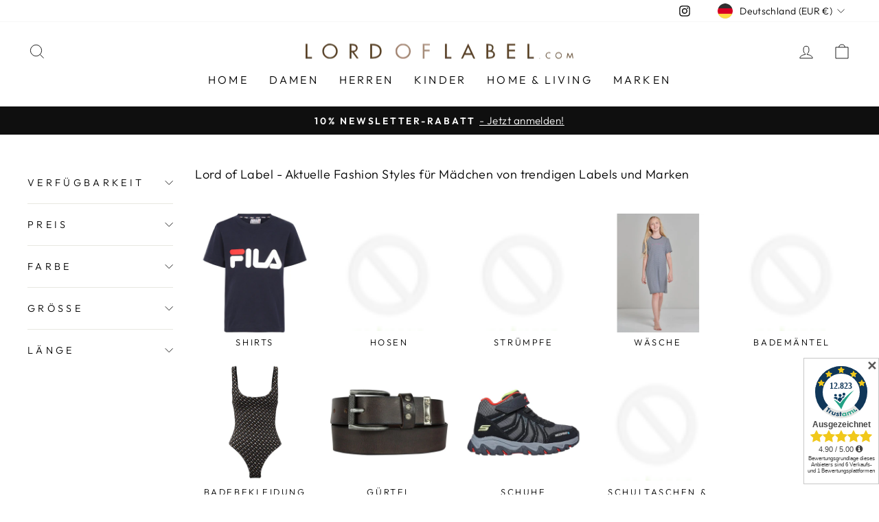

--- FILE ---
content_type: text/html; charset=utf-8
request_url: https://lordoflabel.com/collections/madchen
body_size: 47075
content:
<!doctype html>
<html class="no-js" lang="de" dir="ltr">
<head>

<script id="trustamiwidget" type="text/javascript" src="https://cdn.trustami.com/widgetapi/widget2/trustami-widget.js" data-profile="638612ca2b5d85ad4e8b456e" data-user="0f4bdc419c3d7bdbb00acf9bc57f433e55d72bfb" data-platform="0" async></script>

	

  <!-- Added by AUTOKETING SEO APP -->

  
  
  
  
  
  
  <!-- /Added by AUTOKETING SEO APP -->
  




  <meta charset="utf-8">
  <meta http-equiv="X-UA-Compatible" content="IE=edge,chrome=1">
  <meta name="viewport" content="width=device-width,initial-scale=1">
  <meta name="theme-color" content="#111111">
  <link rel="canonical" href="https://lordoflabel.com/collections/madchen">
  <link rel="preconnect" href="https://cdn.shopify.com">
  <link rel="preconnect" href="https://fonts.shopifycdn.com">
  <link rel="dns-prefetch" href="https://productreviews.shopifycdn.com">
  <link rel="dns-prefetch" href="https://ajax.googleapis.com">
  <link rel="dns-prefetch" href="https://maps.googleapis.com">
  <link rel="dns-prefetch" href="https://maps.gstatic.com"><link rel="shortcut icon" href="//lordoflabel.com/cdn/shop/files/FavIcon_32x32.png?v=1669329819" type="image/png" /><title>Mädchen
&ndash; lordoflabel
</title>
<meta name="description" content="Lord of Label - Aktuelle Fashion Styles für Mädchen von trendigen Labels und Marken"><meta property="og:site_name" content="lordoflabel">
  <meta property="og:url" content="https://lordoflabel.com/collections/madchen">
  <meta property="og:title" content="Mädchen">
  <meta property="og:type" content="website">
  <meta property="og:description" content="Lord of Label - Aktuelle Fashion Styles für Mädchen von trendigen Labels und Marken"><meta property="og:image" content="http://lordoflabel.com/cdn/shop/files/lol_logo_new.png?v=1653469028">
    <meta property="og:image:secure_url" content="https://lordoflabel.com/cdn/shop/files/lol_logo_new.png?v=1653469028">
    <meta property="og:image:width" content="1200">
    <meta property="og:image:height" content="628"><meta name="twitter:site" content="@">
  <meta name="twitter:card" content="summary_large_image">
  <meta name="twitter:title" content="Mädchen">
  <meta name="twitter:description" content="Lord of Label - Aktuelle Fashion Styles für Mädchen von trendigen Labels und Marken">
<style data-shopify>@font-face {
  font-family: "Tenor Sans";
  font-weight: 400;
  font-style: normal;
  font-display: swap;
  src: url("//lordoflabel.com/cdn/fonts/tenor_sans/tenorsans_n4.966071a72c28462a9256039d3e3dc5b0cf314f65.woff2") format("woff2"),
       url("//lordoflabel.com/cdn/fonts/tenor_sans/tenorsans_n4.2282841d948f9649ba5c3cad6ea46df268141820.woff") format("woff");
}

  @font-face {
  font-family: Outfit;
  font-weight: 300;
  font-style: normal;
  font-display: swap;
  src: url("//lordoflabel.com/cdn/fonts/outfit/outfit_n3.8c97ae4c4fac7c2ea467a6dc784857f4de7e0e37.woff2") format("woff2"),
       url("//lordoflabel.com/cdn/fonts/outfit/outfit_n3.b50a189ccde91f9bceee88f207c18c09f0b62a7b.woff") format("woff");
}


  @font-face {
  font-family: Outfit;
  font-weight: 600;
  font-style: normal;
  font-display: swap;
  src: url("//lordoflabel.com/cdn/fonts/outfit/outfit_n6.dfcbaa80187851df2e8384061616a8eaa1702fdc.woff2") format("woff2"),
       url("//lordoflabel.com/cdn/fonts/outfit/outfit_n6.88384e9fc3e36038624caccb938f24ea8008a91d.woff") format("woff");
}

  
  
</style><link href="//lordoflabel.com/cdn/shop/t/4/assets/theme.css?v=67526748323968761851696859754" rel="stylesheet" type="text/css" media="all" />
<style data-shopify>:root {
    --typeHeaderPrimary: "Tenor Sans";
    --typeHeaderFallback: sans-serif;
    --typeHeaderSize: 36px;
    --typeHeaderWeight: 400;
    --typeHeaderLineHeight: 1;
    --typeHeaderSpacing: 0.0em;

    --typeBasePrimary:Outfit;
    --typeBaseFallback:sans-serif;
    --typeBaseSize: 18px;
    --typeBaseWeight: 300;
    --typeBaseSpacing: 0.025em;
    --typeBaseLineHeight: 1.4;

    --typeCollectionTitle: 20px;

    --iconWeight: 2px;
    --iconLinecaps: miter;

    
      --buttonRadius: 0px;
    

    --colorGridOverlayOpacity: 0.1;
  }

  .placeholder-content {
    background-image: linear-gradient(100deg, #ffffff 40%, #f7f7f7 63%, #ffffff 79%);
  }</style><script>
    document.documentElement.className = document.documentElement.className.replace('no-js', 'js');

    window.theme = window.theme || {};
    theme.routes = {
      home: "/",
      cart: "/cart.js",
      cartPage: "/cart",
      cartAdd: "/cart/add.js",
      cartChange: "/cart/change.js",
      search: "/search"
    };
    theme.strings = {
      soldOut: "Ausverkauft",
      unavailable: "Nicht verfügbar",
      inStockLabel: "Auf Lager",
      stockLabel: "[count] auf Lager",
      willNotShipUntil: "Wird nach dem [date] versendet",
      willBeInStockAfter: "Wird nach dem [date] auf Lager sein",
      waitingForStock: "Inventar auf dem Weg",
      savePrice: "Sparen [saved_amount]",
      cartEmpty: "Ihr Einkaufswagen ist im Moment leer.",
      cartTermsConfirmation: "Sie müssen den Verkaufsbedingungen zustimmen, um auszuchecken",
      searchCollections: "Kollektionen:",
      searchPages: "Seiten:",
      searchArticles: "Artikel:"
    };
    theme.settings = {
      dynamicVariantsEnable: true,
      cartType: "drawer",
      isCustomerTemplate: false,
      moneyFormat: "€{{amount_with_comma_separator}}",
      saveType: "percent",
      productImageSize: "natural",
      productImageCover: false,
      predictiveSearch: true,
      predictiveSearchType: "product,article,page,collection",
      quickView: false,
      themeName: 'Impulse',
      themeVersion: "6.0.0"
    };
  </script>

  <script>window.performance && window.performance.mark && window.performance.mark('shopify.content_for_header.start');</script><meta name="facebook-domain-verification" content="5lk7be3gs4m6fbhjg4utxyg9vufueg">
<meta id="shopify-digital-wallet" name="shopify-digital-wallet" content="/62616109291/digital_wallets/dialog">
<meta name="shopify-checkout-api-token" content="4f14c4df5919b93a93595237a03d8f75">
<meta id="in-context-paypal-metadata" data-shop-id="62616109291" data-venmo-supported="false" data-environment="production" data-locale="de_DE" data-paypal-v4="true" data-currency="EUR">
<link rel="alternate" type="application/atom+xml" title="Feed" href="/collections/madchen.atom" />
<link rel="next" href="/collections/madchen?page=2">
<link rel="alternate" type="application/json+oembed" href="https://lordoflabel.com/collections/madchen.oembed">
<script async="async" src="/checkouts/internal/preloads.js?locale=de-DE"></script>
<link rel="preconnect" href="https://shop.app" crossorigin="anonymous">
<script async="async" src="https://shop.app/checkouts/internal/preloads.js?locale=de-DE&shop_id=62616109291" crossorigin="anonymous"></script>
<script id="apple-pay-shop-capabilities" type="application/json">{"shopId":62616109291,"countryCode":"DE","currencyCode":"EUR","merchantCapabilities":["supports3DS"],"merchantId":"gid:\/\/shopify\/Shop\/62616109291","merchantName":"lordoflabel","requiredBillingContactFields":["postalAddress","email"],"requiredShippingContactFields":["postalAddress","email"],"shippingType":"shipping","supportedNetworks":["visa","maestro","masterCard","amex"],"total":{"type":"pending","label":"lordoflabel","amount":"1.00"},"shopifyPaymentsEnabled":true,"supportsSubscriptions":true}</script>
<script id="shopify-features" type="application/json">{"accessToken":"4f14c4df5919b93a93595237a03d8f75","betas":["rich-media-storefront-analytics"],"domain":"lordoflabel.com","predictiveSearch":true,"shopId":62616109291,"locale":"de"}</script>
<script>var Shopify = Shopify || {};
Shopify.shop = "lordoflabel.myshopify.com";
Shopify.locale = "de";
Shopify.currency = {"active":"EUR","rate":"1.0"};
Shopify.country = "DE";
Shopify.theme = {"name":"Aktualisierte Kopie von Impulse","id":133044764907,"schema_name":"Impulse","schema_version":"6.0.0","theme_store_id":857,"role":"main"};
Shopify.theme.handle = "null";
Shopify.theme.style = {"id":null,"handle":null};
Shopify.cdnHost = "lordoflabel.com/cdn";
Shopify.routes = Shopify.routes || {};
Shopify.routes.root = "/";</script>
<script type="module">!function(o){(o.Shopify=o.Shopify||{}).modules=!0}(window);</script>
<script>!function(o){function n(){var o=[];function n(){o.push(Array.prototype.slice.apply(arguments))}return n.q=o,n}var t=o.Shopify=o.Shopify||{};t.loadFeatures=n(),t.autoloadFeatures=n()}(window);</script>
<script>
  window.ShopifyPay = window.ShopifyPay || {};
  window.ShopifyPay.apiHost = "shop.app\/pay";
  window.ShopifyPay.redirectState = null;
</script>
<script id="shop-js-analytics" type="application/json">{"pageType":"collection"}</script>
<script defer="defer" async type="module" src="//lordoflabel.com/cdn/shopifycloud/shop-js/modules/v2/client.init-shop-cart-sync_XknANqpX.de.esm.js"></script>
<script defer="defer" async type="module" src="//lordoflabel.com/cdn/shopifycloud/shop-js/modules/v2/chunk.common_DvdeXi9P.esm.js"></script>
<script type="module">
  await import("//lordoflabel.com/cdn/shopifycloud/shop-js/modules/v2/client.init-shop-cart-sync_XknANqpX.de.esm.js");
await import("//lordoflabel.com/cdn/shopifycloud/shop-js/modules/v2/chunk.common_DvdeXi9P.esm.js");

  window.Shopify.SignInWithShop?.initShopCartSync?.({"fedCMEnabled":true,"windoidEnabled":true});

</script>
<script>
  window.Shopify = window.Shopify || {};
  if (!window.Shopify.featureAssets) window.Shopify.featureAssets = {};
  window.Shopify.featureAssets['shop-js'] = {"shop-cart-sync":["modules/v2/client.shop-cart-sync_D9JQGxjh.de.esm.js","modules/v2/chunk.common_DvdeXi9P.esm.js"],"init-fed-cm":["modules/v2/client.init-fed-cm_DMo35JdQ.de.esm.js","modules/v2/chunk.common_DvdeXi9P.esm.js"],"init-windoid":["modules/v2/client.init-windoid_B3VvhkL7.de.esm.js","modules/v2/chunk.common_DvdeXi9P.esm.js"],"shop-cash-offers":["modules/v2/client.shop-cash-offers_CYQv6hn3.de.esm.js","modules/v2/chunk.common_DvdeXi9P.esm.js","modules/v2/chunk.modal_CkJq5XGD.esm.js"],"shop-button":["modules/v2/client.shop-button_Baq_RTkq.de.esm.js","modules/v2/chunk.common_DvdeXi9P.esm.js"],"init-shop-email-lookup-coordinator":["modules/v2/client.init-shop-email-lookup-coordinator_Bz_MA9Op.de.esm.js","modules/v2/chunk.common_DvdeXi9P.esm.js"],"shop-toast-manager":["modules/v2/client.shop-toast-manager_DCWfOqRF.de.esm.js","modules/v2/chunk.common_DvdeXi9P.esm.js"],"shop-login-button":["modules/v2/client.shop-login-button_caaxNUOr.de.esm.js","modules/v2/chunk.common_DvdeXi9P.esm.js","modules/v2/chunk.modal_CkJq5XGD.esm.js"],"avatar":["modules/v2/client.avatar_BTnouDA3.de.esm.js"],"init-shop-cart-sync":["modules/v2/client.init-shop-cart-sync_XknANqpX.de.esm.js","modules/v2/chunk.common_DvdeXi9P.esm.js"],"pay-button":["modules/v2/client.pay-button_CKXSOdRt.de.esm.js","modules/v2/chunk.common_DvdeXi9P.esm.js"],"init-shop-for-new-customer-accounts":["modules/v2/client.init-shop-for-new-customer-accounts_CbyP-mMl.de.esm.js","modules/v2/client.shop-login-button_caaxNUOr.de.esm.js","modules/v2/chunk.common_DvdeXi9P.esm.js","modules/v2/chunk.modal_CkJq5XGD.esm.js"],"init-customer-accounts-sign-up":["modules/v2/client.init-customer-accounts-sign-up_CDG_EMX9.de.esm.js","modules/v2/client.shop-login-button_caaxNUOr.de.esm.js","modules/v2/chunk.common_DvdeXi9P.esm.js","modules/v2/chunk.modal_CkJq5XGD.esm.js"],"shop-follow-button":["modules/v2/client.shop-follow-button_DKjGFHnv.de.esm.js","modules/v2/chunk.common_DvdeXi9P.esm.js","modules/v2/chunk.modal_CkJq5XGD.esm.js"],"checkout-modal":["modules/v2/client.checkout-modal_DiCgWgoC.de.esm.js","modules/v2/chunk.common_DvdeXi9P.esm.js","modules/v2/chunk.modal_CkJq5XGD.esm.js"],"init-customer-accounts":["modules/v2/client.init-customer-accounts_CBDBRCw9.de.esm.js","modules/v2/client.shop-login-button_caaxNUOr.de.esm.js","modules/v2/chunk.common_DvdeXi9P.esm.js","modules/v2/chunk.modal_CkJq5XGD.esm.js"],"lead-capture":["modules/v2/client.lead-capture_ASe7qa-m.de.esm.js","modules/v2/chunk.common_DvdeXi9P.esm.js","modules/v2/chunk.modal_CkJq5XGD.esm.js"],"shop-login":["modules/v2/client.shop-login_Cve_5msa.de.esm.js","modules/v2/chunk.common_DvdeXi9P.esm.js","modules/v2/chunk.modal_CkJq5XGD.esm.js"],"payment-terms":["modules/v2/client.payment-terms_D0YjRyyK.de.esm.js","modules/v2/chunk.common_DvdeXi9P.esm.js","modules/v2/chunk.modal_CkJq5XGD.esm.js"]};
</script>
<script>(function() {
  var isLoaded = false;
  function asyncLoad() {
    if (isLoaded) return;
    isLoaded = true;
    var urls = ["https:\/\/plugin.brevo.com\/integrations\/api\/automation\/script?user_connection_id=637fd36f5312a20f8c09c7b9\u0026ma-key=vme1svi5f1tnqi1dncka6nm0\u0026shop=lordoflabel.myshopify.com","https:\/\/plugin.brevo.com\/integrations\/api\/sy\/cart_tracking\/script?ma-key=vme1svi5f1tnqi1dncka6nm0\u0026user_connection_id=637fd36f5312a20f8c09c7b9\u0026shop=lordoflabel.myshopify.com","https:\/\/gdprcdn.b-cdn.net\/js\/gdpr_cookie_consent.min.js?shop=lordoflabel.myshopify.com"];
    for (var i = 0; i < urls.length; i++) {
      var s = document.createElement('script');
      s.type = 'text/javascript';
      s.async = true;
      s.src = urls[i];
      var x = document.getElementsByTagName('script')[0];
      x.parentNode.insertBefore(s, x);
    }
  };
  if(window.attachEvent) {
    window.attachEvent('onload', asyncLoad);
  } else {
    window.addEventListener('load', asyncLoad, false);
  }
})();</script>
<script id="__st">var __st={"a":62616109291,"offset":3600,"reqid":"64de538b-5f21-4f51-932f-15c9a10f64c9-1768896766","pageurl":"lordoflabel.com\/collections\/madchen","u":"c89539173339","p":"collection","rtyp":"collection","rid":399690432747};</script>
<script>window.ShopifyPaypalV4VisibilityTracking = true;</script>
<script id="form-persister">!function(){'use strict';const t='contact',e='new_comment',n=[[t,t],['blogs',e],['comments',e],[t,'customer']],o='password',r='form_key',c=['recaptcha-v3-token','g-recaptcha-response','h-captcha-response',o],s=()=>{try{return window.sessionStorage}catch{return}},i='__shopify_v',u=t=>t.elements[r],a=function(){const t=[...n].map((([t,e])=>`form[action*='/${t}']:not([data-nocaptcha='true']) input[name='form_type'][value='${e}']`)).join(',');var e;return e=t,()=>e?[...document.querySelectorAll(e)].map((t=>t.form)):[]}();function m(t){const e=u(t);a().includes(t)&&(!e||!e.value)&&function(t){try{if(!s())return;!function(t){const e=s();if(!e)return;const n=u(t);if(!n)return;const o=n.value;o&&e.removeItem(o)}(t);const e=Array.from(Array(32),(()=>Math.random().toString(36)[2])).join('');!function(t,e){u(t)||t.append(Object.assign(document.createElement('input'),{type:'hidden',name:r})),t.elements[r].value=e}(t,e),function(t,e){const n=s();if(!n)return;const r=[...t.querySelectorAll(`input[type='${o}']`)].map((({name:t})=>t)),u=[...c,...r],a={};for(const[o,c]of new FormData(t).entries())u.includes(o)||(a[o]=c);n.setItem(e,JSON.stringify({[i]:1,action:t.action,data:a}))}(t,e)}catch(e){console.error('failed to persist form',e)}}(t)}const f=t=>{if('true'===t.dataset.persistBound)return;const e=function(t,e){const n=function(t){return'function'==typeof t.submit?t.submit:HTMLFormElement.prototype.submit}(t).bind(t);return function(){let t;return()=>{t||(t=!0,(()=>{try{e(),n()}catch(t){(t=>{console.error('form submit failed',t)})(t)}})(),setTimeout((()=>t=!1),250))}}()}(t,(()=>{m(t)}));!function(t,e){if('function'==typeof t.submit&&'function'==typeof e)try{t.submit=e}catch{}}(t,e),t.addEventListener('submit',(t=>{t.preventDefault(),e()})),t.dataset.persistBound='true'};!function(){function t(t){const e=(t=>{const e=t.target;return e instanceof HTMLFormElement?e:e&&e.form})(t);e&&m(e)}document.addEventListener('submit',t),document.addEventListener('DOMContentLoaded',(()=>{const e=a();for(const t of e)f(t);var n;n=document.body,new window.MutationObserver((t=>{for(const e of t)if('childList'===e.type&&e.addedNodes.length)for(const t of e.addedNodes)1===t.nodeType&&'FORM'===t.tagName&&a().includes(t)&&f(t)})).observe(n,{childList:!0,subtree:!0,attributes:!1}),document.removeEventListener('submit',t)}))}()}();</script>
<script integrity="sha256-4kQ18oKyAcykRKYeNunJcIwy7WH5gtpwJnB7kiuLZ1E=" data-source-attribution="shopify.loadfeatures" defer="defer" src="//lordoflabel.com/cdn/shopifycloud/storefront/assets/storefront/load_feature-a0a9edcb.js" crossorigin="anonymous"></script>
<script crossorigin="anonymous" defer="defer" src="//lordoflabel.com/cdn/shopifycloud/storefront/assets/shopify_pay/storefront-65b4c6d7.js?v=20250812"></script>
<script data-source-attribution="shopify.dynamic_checkout.dynamic.init">var Shopify=Shopify||{};Shopify.PaymentButton=Shopify.PaymentButton||{isStorefrontPortableWallets:!0,init:function(){window.Shopify.PaymentButton.init=function(){};var t=document.createElement("script");t.src="https://lordoflabel.com/cdn/shopifycloud/portable-wallets/latest/portable-wallets.de.js",t.type="module",document.head.appendChild(t)}};
</script>
<script data-source-attribution="shopify.dynamic_checkout.buyer_consent">
  function portableWalletsHideBuyerConsent(e){var t=document.getElementById("shopify-buyer-consent"),n=document.getElementById("shopify-subscription-policy-button");t&&n&&(t.classList.add("hidden"),t.setAttribute("aria-hidden","true"),n.removeEventListener("click",e))}function portableWalletsShowBuyerConsent(e){var t=document.getElementById("shopify-buyer-consent"),n=document.getElementById("shopify-subscription-policy-button");t&&n&&(t.classList.remove("hidden"),t.removeAttribute("aria-hidden"),n.addEventListener("click",e))}window.Shopify?.PaymentButton&&(window.Shopify.PaymentButton.hideBuyerConsent=portableWalletsHideBuyerConsent,window.Shopify.PaymentButton.showBuyerConsent=portableWalletsShowBuyerConsent);
</script>
<script data-source-attribution="shopify.dynamic_checkout.cart.bootstrap">document.addEventListener("DOMContentLoaded",(function(){function t(){return document.querySelector("shopify-accelerated-checkout-cart, shopify-accelerated-checkout")}if(t())Shopify.PaymentButton.init();else{new MutationObserver((function(e,n){t()&&(Shopify.PaymentButton.init(),n.disconnect())})).observe(document.body,{childList:!0,subtree:!0})}}));
</script>
<link id="shopify-accelerated-checkout-styles" rel="stylesheet" media="screen" href="https://lordoflabel.com/cdn/shopifycloud/portable-wallets/latest/accelerated-checkout-backwards-compat.css" crossorigin="anonymous">
<style id="shopify-accelerated-checkout-cart">
        #shopify-buyer-consent {
  margin-top: 1em;
  display: inline-block;
  width: 100%;
}

#shopify-buyer-consent.hidden {
  display: none;
}

#shopify-subscription-policy-button {
  background: none;
  border: none;
  padding: 0;
  text-decoration: underline;
  font-size: inherit;
  cursor: pointer;
}

#shopify-subscription-policy-button::before {
  box-shadow: none;
}

      </style>

<script>window.performance && window.performance.mark && window.performance.mark('shopify.content_for_header.end');</script>

  <script src="//lordoflabel.com/cdn/shop/t/4/assets/vendor-scripts-v11.js" defer="defer"></script><link rel="stylesheet" href="//lordoflabel.com/cdn/shop/t/4/assets/country-flags.css"><script src="//lordoflabel.com/cdn/shop/t/4/assets/theme.js?v=47592256396192681461653381018" defer="defer"></script><script type="text/javascript" data-cmp-ab="1" src="https://cdn.consentmanager.net/delivery/autoblocking/e7b1826fb89d.js" data-cmp-host="c.delivery.consentmanager.net" data-cmp-cdn="cdn.consentmanager.net" data-cmp-codesrc="1"></script>

<link href="//lordoflabel.com/cdn/shop/t/4/assets/custom-styles.css?v=87457050907791056001669629775" rel="stylesheet" type="text/css" media="all" />
  
  


  
<link href="https://monorail-edge.shopifysvc.com" rel="dns-prefetch">
<script>(function(){if ("sendBeacon" in navigator && "performance" in window) {try {var session_token_from_headers = performance.getEntriesByType('navigation')[0].serverTiming.find(x => x.name == '_s').description;} catch {var session_token_from_headers = undefined;}var session_cookie_matches = document.cookie.match(/_shopify_s=([^;]*)/);var session_token_from_cookie = session_cookie_matches && session_cookie_matches.length === 2 ? session_cookie_matches[1] : "";var session_token = session_token_from_headers || session_token_from_cookie || "";function handle_abandonment_event(e) {var entries = performance.getEntries().filter(function(entry) {return /monorail-edge.shopifysvc.com/.test(entry.name);});if (!window.abandonment_tracked && entries.length === 0) {window.abandonment_tracked = true;var currentMs = Date.now();var navigation_start = performance.timing.navigationStart;var payload = {shop_id: 62616109291,url: window.location.href,navigation_start,duration: currentMs - navigation_start,session_token,page_type: "collection"};window.navigator.sendBeacon("https://monorail-edge.shopifysvc.com/v1/produce", JSON.stringify({schema_id: "online_store_buyer_site_abandonment/1.1",payload: payload,metadata: {event_created_at_ms: currentMs,event_sent_at_ms: currentMs}}));}}window.addEventListener('pagehide', handle_abandonment_event);}}());</script>
<script id="web-pixels-manager-setup">(function e(e,d,r,n,o){if(void 0===o&&(o={}),!Boolean(null===(a=null===(i=window.Shopify)||void 0===i?void 0:i.analytics)||void 0===a?void 0:a.replayQueue)){var i,a;window.Shopify=window.Shopify||{};var t=window.Shopify;t.analytics=t.analytics||{};var s=t.analytics;s.replayQueue=[],s.publish=function(e,d,r){return s.replayQueue.push([e,d,r]),!0};try{self.performance.mark("wpm:start")}catch(e){}var l=function(){var e={modern:/Edge?\/(1{2}[4-9]|1[2-9]\d|[2-9]\d{2}|\d{4,})\.\d+(\.\d+|)|Firefox\/(1{2}[4-9]|1[2-9]\d|[2-9]\d{2}|\d{4,})\.\d+(\.\d+|)|Chrom(ium|e)\/(9{2}|\d{3,})\.\d+(\.\d+|)|(Maci|X1{2}).+ Version\/(15\.\d+|(1[6-9]|[2-9]\d|\d{3,})\.\d+)([,.]\d+|)( \(\w+\)|)( Mobile\/\w+|) Safari\/|Chrome.+OPR\/(9{2}|\d{3,})\.\d+\.\d+|(CPU[ +]OS|iPhone[ +]OS|CPU[ +]iPhone|CPU IPhone OS|CPU iPad OS)[ +]+(15[._]\d+|(1[6-9]|[2-9]\d|\d{3,})[._]\d+)([._]\d+|)|Android:?[ /-](13[3-9]|1[4-9]\d|[2-9]\d{2}|\d{4,})(\.\d+|)(\.\d+|)|Android.+Firefox\/(13[5-9]|1[4-9]\d|[2-9]\d{2}|\d{4,})\.\d+(\.\d+|)|Android.+Chrom(ium|e)\/(13[3-9]|1[4-9]\d|[2-9]\d{2}|\d{4,})\.\d+(\.\d+|)|SamsungBrowser\/([2-9]\d|\d{3,})\.\d+/,legacy:/Edge?\/(1[6-9]|[2-9]\d|\d{3,})\.\d+(\.\d+|)|Firefox\/(5[4-9]|[6-9]\d|\d{3,})\.\d+(\.\d+|)|Chrom(ium|e)\/(5[1-9]|[6-9]\d|\d{3,})\.\d+(\.\d+|)([\d.]+$|.*Safari\/(?![\d.]+ Edge\/[\d.]+$))|(Maci|X1{2}).+ Version\/(10\.\d+|(1[1-9]|[2-9]\d|\d{3,})\.\d+)([,.]\d+|)( \(\w+\)|)( Mobile\/\w+|) Safari\/|Chrome.+OPR\/(3[89]|[4-9]\d|\d{3,})\.\d+\.\d+|(CPU[ +]OS|iPhone[ +]OS|CPU[ +]iPhone|CPU IPhone OS|CPU iPad OS)[ +]+(10[._]\d+|(1[1-9]|[2-9]\d|\d{3,})[._]\d+)([._]\d+|)|Android:?[ /-](13[3-9]|1[4-9]\d|[2-9]\d{2}|\d{4,})(\.\d+|)(\.\d+|)|Mobile Safari.+OPR\/([89]\d|\d{3,})\.\d+\.\d+|Android.+Firefox\/(13[5-9]|1[4-9]\d|[2-9]\d{2}|\d{4,})\.\d+(\.\d+|)|Android.+Chrom(ium|e)\/(13[3-9]|1[4-9]\d|[2-9]\d{2}|\d{4,})\.\d+(\.\d+|)|Android.+(UC? ?Browser|UCWEB|U3)[ /]?(15\.([5-9]|\d{2,})|(1[6-9]|[2-9]\d|\d{3,})\.\d+)\.\d+|SamsungBrowser\/(5\.\d+|([6-9]|\d{2,})\.\d+)|Android.+MQ{2}Browser\/(14(\.(9|\d{2,})|)|(1[5-9]|[2-9]\d|\d{3,})(\.\d+|))(\.\d+|)|K[Aa][Ii]OS\/(3\.\d+|([4-9]|\d{2,})\.\d+)(\.\d+|)/},d=e.modern,r=e.legacy,n=navigator.userAgent;return n.match(d)?"modern":n.match(r)?"legacy":"unknown"}(),u="modern"===l?"modern":"legacy",c=(null!=n?n:{modern:"",legacy:""})[u],f=function(e){return[e.baseUrl,"/wpm","/b",e.hashVersion,"modern"===e.buildTarget?"m":"l",".js"].join("")}({baseUrl:d,hashVersion:r,buildTarget:u}),m=function(e){var d=e.version,r=e.bundleTarget,n=e.surface,o=e.pageUrl,i=e.monorailEndpoint;return{emit:function(e){var a=e.status,t=e.errorMsg,s=(new Date).getTime(),l=JSON.stringify({metadata:{event_sent_at_ms:s},events:[{schema_id:"web_pixels_manager_load/3.1",payload:{version:d,bundle_target:r,page_url:o,status:a,surface:n,error_msg:t},metadata:{event_created_at_ms:s}}]});if(!i)return console&&console.warn&&console.warn("[Web Pixels Manager] No Monorail endpoint provided, skipping logging."),!1;try{return self.navigator.sendBeacon.bind(self.navigator)(i,l)}catch(e){}var u=new XMLHttpRequest;try{return u.open("POST",i,!0),u.setRequestHeader("Content-Type","text/plain"),u.send(l),!0}catch(e){return console&&console.warn&&console.warn("[Web Pixels Manager] Got an unhandled error while logging to Monorail."),!1}}}}({version:r,bundleTarget:l,surface:e.surface,pageUrl:self.location.href,monorailEndpoint:e.monorailEndpoint});try{o.browserTarget=l,function(e){var d=e.src,r=e.async,n=void 0===r||r,o=e.onload,i=e.onerror,a=e.sri,t=e.scriptDataAttributes,s=void 0===t?{}:t,l=document.createElement("script"),u=document.querySelector("head"),c=document.querySelector("body");if(l.async=n,l.src=d,a&&(l.integrity=a,l.crossOrigin="anonymous"),s)for(var f in s)if(Object.prototype.hasOwnProperty.call(s,f))try{l.dataset[f]=s[f]}catch(e){}if(o&&l.addEventListener("load",o),i&&l.addEventListener("error",i),u)u.appendChild(l);else{if(!c)throw new Error("Did not find a head or body element to append the script");c.appendChild(l)}}({src:f,async:!0,onload:function(){if(!function(){var e,d;return Boolean(null===(d=null===(e=window.Shopify)||void 0===e?void 0:e.analytics)||void 0===d?void 0:d.initialized)}()){var d=window.webPixelsManager.init(e)||void 0;if(d){var r=window.Shopify.analytics;r.replayQueue.forEach((function(e){var r=e[0],n=e[1],o=e[2];d.publishCustomEvent(r,n,o)})),r.replayQueue=[],r.publish=d.publishCustomEvent,r.visitor=d.visitor,r.initialized=!0}}},onerror:function(){return m.emit({status:"failed",errorMsg:"".concat(f," has failed to load")})},sri:function(e){var d=/^sha384-[A-Za-z0-9+/=]+$/;return"string"==typeof e&&d.test(e)}(c)?c:"",scriptDataAttributes:o}),m.emit({status:"loading"})}catch(e){m.emit({status:"failed",errorMsg:(null==e?void 0:e.message)||"Unknown error"})}}})({shopId: 62616109291,storefrontBaseUrl: "https://lordoflabel.com",extensionsBaseUrl: "https://extensions.shopifycdn.com/cdn/shopifycloud/web-pixels-manager",monorailEndpoint: "https://monorail-edge.shopifysvc.com/unstable/produce_batch",surface: "storefront-renderer",enabledBetaFlags: ["2dca8a86"],webPixelsConfigList: [{"id":"413335878","configuration":"{\"pixel_id\":\"1208510976750948\",\"pixel_type\":\"facebook_pixel\",\"metaapp_system_user_token\":\"-\"}","eventPayloadVersion":"v1","runtimeContext":"OPEN","scriptVersion":"ca16bc87fe92b6042fbaa3acc2fbdaa6","type":"APP","apiClientId":2329312,"privacyPurposes":["ANALYTICS","MARKETING","SALE_OF_DATA"],"dataSharingAdjustments":{"protectedCustomerApprovalScopes":["read_customer_address","read_customer_email","read_customer_name","read_customer_personal_data","read_customer_phone"]}},{"id":"shopify-app-pixel","configuration":"{}","eventPayloadVersion":"v1","runtimeContext":"STRICT","scriptVersion":"0450","apiClientId":"shopify-pixel","type":"APP","privacyPurposes":["ANALYTICS","MARKETING"]},{"id":"shopify-custom-pixel","eventPayloadVersion":"v1","runtimeContext":"LAX","scriptVersion":"0450","apiClientId":"shopify-pixel","type":"CUSTOM","privacyPurposes":["ANALYTICS","MARKETING"]}],isMerchantRequest: false,initData: {"shop":{"name":"lordoflabel","paymentSettings":{"currencyCode":"EUR"},"myshopifyDomain":"lordoflabel.myshopify.com","countryCode":"DE","storefrontUrl":"https:\/\/lordoflabel.com"},"customer":null,"cart":null,"checkout":null,"productVariants":[],"purchasingCompany":null},},"https://lordoflabel.com/cdn","fcfee988w5aeb613cpc8e4bc33m6693e112",{"modern":"","legacy":""},{"shopId":"62616109291","storefrontBaseUrl":"https:\/\/lordoflabel.com","extensionBaseUrl":"https:\/\/extensions.shopifycdn.com\/cdn\/shopifycloud\/web-pixels-manager","surface":"storefront-renderer","enabledBetaFlags":"[\"2dca8a86\"]","isMerchantRequest":"false","hashVersion":"fcfee988w5aeb613cpc8e4bc33m6693e112","publish":"custom","events":"[[\"page_viewed\",{}],[\"collection_viewed\",{\"collection\":{\"id\":\"399690432747\",\"title\":\"Mädchen 601\",\"productVariants\":[{\"price\":{\"amount\":29.9,\"currencyCode\":\"EUR\"},\"product\":{\"title\":\"Schiesser Mädchen-Nachthemd geringelt  kurzarm, blau\",\"vendor\":\"lordoflabel\",\"id\":\"7858338103531\",\"untranslatedTitle\":\"Schiesser Mädchen-Nachthemd geringelt  kurzarm, blau\",\"url\":\"\/products\/schiesser-madchen-nachthemd-geringelt-kurzarm-blau-1\",\"type\":\"\"},\"id\":\"43360471974123\",\"image\":{\"src\":\"\/\/lordoflabel.com\/cdn\/shop\/products\/Schiesser-Madchen-Nachthemd-geringelt-kurzarm-blau-lordoflabel-406.jpg?v=1668797722\"},\"sku\":\"173855-800-N-140-KI-Nachthemd-blau\",\"title\":\"140 \/ blau\",\"untranslatedTitle\":\"140 \/ blau\"},{\"price\":{\"amount\":29.9,\"currencyCode\":\"EUR\"},\"product\":{\"title\":\"Schiesser Mädchen-Schlafanzug lang, pink\",\"vendor\":\"lordoflabel\",\"id\":\"7858335482091\",\"untranslatedTitle\":\"Schiesser Mädchen-Schlafanzug lang, pink\",\"url\":\"\/products\/schiesser-madchen-schlafanzug-lang-pink-1\",\"type\":\"\"},\"id\":\"43360467419371\",\"image\":{\"src\":\"\/\/lordoflabel.com\/cdn\/shop\/products\/Schiesser-Madchen-Schlafanzug-lang-pink-lordoflabel-826.jpg?v=1668797698\"},\"sku\":\"173858-503-N-98-KI-Schlafanzug-pink\",\"title\":\"98 \/ pink\",\"untranslatedTitle\":\"98 \/ pink\"},{\"price\":{\"amount\":15.0,\"currencyCode\":\"EUR\"},\"product\":{\"title\":\"FILA Kids Unisex T-Shirt LEA\",\"vendor\":\"lordoflabel\",\"id\":\"7853374931179\",\"untranslatedTitle\":\"FILA Kids Unisex T-Shirt LEA\",\"url\":\"\/products\/fila-kids-unisex-t-shirt-lea-1\",\"type\":\"\"},\"id\":\"43345196744939\",\"image\":{\"src\":\"\/\/lordoflabel.com\/cdn\/shop\/files\/689178-170.jpg?v=1697128336\"},\"sku\":\"689178-170-104-T-Shirt-navy\",\"title\":\"98\/104 \/ blau\",\"untranslatedTitle\":\"98\/104 \/ blau\"},{\"price\":{\"amount\":24.5,\"currencyCode\":\"EUR\"},\"product\":{\"title\":\"FILA Teens Leggings  ANTONELLA\",\"vendor\":\"lordoflabel\",\"id\":\"7853373620459\",\"untranslatedTitle\":\"FILA Teens Leggings  ANTONELLA\",\"url\":\"\/products\/fila-teens-leggings-antonella\",\"type\":\"\"},\"id\":\"43345193861355\",\"image\":{\"src\":\"\/\/lordoflabel.com\/cdn\/shop\/files\/688155-002.jpg?v=1697129685\"},\"sku\":\"688155-002-140-Leggings-black\",\"title\":\"134\/140-9Jahre \/ schwarz\",\"untranslatedTitle\":\"134\/140-9Jahre \/ schwarz\"},{\"price\":{\"amount\":17.5,\"currencyCode\":\"EUR\"},\"product\":{\"title\":\"FILA Teens Unisex T-Shirt GAIA\",\"vendor\":\"lordoflabel\",\"id\":\"7853373456619\",\"untranslatedTitle\":\"FILA Teens Unisex T-Shirt GAIA\",\"url\":\"\/products\/fila-teens-unisex-t-shirt-gaia-1\",\"type\":\"\"},\"id\":\"43345193566443\",\"image\":{\"src\":\"\/\/lordoflabel.com\/cdn\/shop\/files\/689181-V91.jpg?v=1697132502\"},\"sku\":\"689181-V91-140-T-Shirt-amethyst\",\"title\":\"134\/140 \/ violett\",\"untranslatedTitle\":\"134\/140 \/ violett\"},{\"price\":{\"amount\":17.5,\"currencyCode\":\"EUR\"},\"product\":{\"title\":\"FILA Teens Unisex T-Shirt GAIA\",\"vendor\":\"lordoflabel\",\"id\":\"7853373194475\",\"untranslatedTitle\":\"FILA Teens Unisex T-Shirt GAIA\",\"url\":\"\/products\/fila-teens-unisex-t-shirt-gaia\",\"type\":\"\"},\"id\":\"43345193009387\",\"image\":{\"src\":\"\/\/lordoflabel.com\/cdn\/shop\/files\/689181-170.jpg?v=1697128151\"},\"sku\":\"689181-170-140-T-Shirt-navy\",\"title\":\"134\/140 \/ blau\",\"untranslatedTitle\":\"134\/140 \/ blau\"},{\"price\":{\"amount\":19.9,\"currencyCode\":\"EUR\"},\"product\":{\"title\":\"FILA Kids Leggings Girls TIFFY\",\"vendor\":\"lordoflabel\",\"id\":\"7853371130091\",\"untranslatedTitle\":\"FILA Kids Leggings Girls TIFFY\",\"url\":\"\/products\/fila-kids-leggings-girls-tiffy-1\",\"type\":\"\"},\"id\":\"43345186783467\",\"image\":{\"src\":\"\/\/lordoflabel.com\/cdn\/shop\/files\/688026-G13.jpg?v=1697131828\"},\"sku\":\"688026-G13-104-Leggings-navy\",\"title\":\"98\/104-3 Jahre \/ blau\",\"untranslatedTitle\":\"98\/104-3 Jahre \/ blau\"},{\"price\":{\"amount\":31.9,\"currencyCode\":\"EUR\"},\"product\":{\"title\":\"PUMA Kids Sneaker Socks 12er Multi Pack, navy\/white\/blue\",\"vendor\":\"lordoflabel\",\"id\":\"7853369884907\",\"untranslatedTitle\":\"PUMA Kids Sneaker Socks 12er Multi Pack, navy\/white\/blue\",\"url\":\"\/products\/puma-kids-sneaker-socks-12er-multi-pack-navy-white-blue\",\"type\":\"\"},\"id\":\"43345182785771\",\"image\":{\"src\":\"\/\/lordoflabel.com\/cdn\/shop\/files\/100000969-003-12P_3df5b5bf-1a48-4bf6-b212-67e0f8838921.jpg?v=1697130983\"},\"sku\":\"100000969-003-12P-27-30\",\"title\":\"27-30 \/ mehrfarbig\",\"untranslatedTitle\":\"27-30 \/ mehrfarbig\"},{\"price\":{\"amount\":15.0,\"currencyCode\":\"EUR\"},\"product\":{\"title\":\"FILA Kids Unisex T-Shirt LEA\",\"vendor\":\"lordoflabel\",\"id\":\"7853368738027\",\"untranslatedTitle\":\"FILA Kids Unisex T-Shirt LEA\",\"url\":\"\/products\/fila-kids-unisex-t-shirt-lea\",\"type\":\"\"},\"id\":\"43345180885227\",\"image\":{\"src\":\"\/\/lordoflabel.com\/cdn\/shop\/files\/689178-A91.jpg?v=1697131963\"},\"sku\":\"689178-A91-104-T-Shirt-purple\",\"title\":\"98\/104 \/ violett\",\"untranslatedTitle\":\"98\/104 \/ violett\"},{\"price\":{\"amount\":19.9,\"currencyCode\":\"EUR\"},\"product\":{\"title\":\"FILA Kids Leggings Girls TIFFY\",\"vendor\":\"lordoflabel\",\"id\":\"7853368344811\",\"untranslatedTitle\":\"FILA Kids Leggings Girls TIFFY\",\"url\":\"\/products\/fila-kids-leggings-girls-tiffy\",\"type\":\"\"},\"id\":\"43345179836651\",\"image\":{\"src\":\"\/\/lordoflabel.com\/cdn\/shop\/files\/688026-D41.jpg?v=1697128875\"},\"sku\":\"688026-D41-104-Leggings-brightrose\",\"title\":\"98\/104-3 Jahre \/ pink\",\"untranslatedTitle\":\"98\/104-3 Jahre \/ pink\"},{\"price\":{\"amount\":31.9,\"currencyCode\":\"EUR\"},\"product\":{\"title\":\"PUMA Kids Quarter Socks 12er Multi Pack, navy\/white\/blue\",\"vendor\":\"lordoflabel\",\"id\":\"7853366739179\",\"untranslatedTitle\":\"PUMA Kids Quarter Socks 12er Multi Pack, navy\/white\/blue\",\"url\":\"\/products\/puma-kids-quarter-socks-12er-multi-pack-navy-white-blue\",\"type\":\"\"},\"id\":\"43345176133867\",\"image\":{\"src\":\"\/\/lordoflabel.com\/cdn\/shop\/files\/100000970-003-12P.jpg?v=1697131222\"},\"sku\":\"100000970-003-12P-27-30\",\"title\":\"27-30 \/ mehrfarbig\",\"untranslatedTitle\":\"27-30 \/ mehrfarbig\"},{\"price\":{\"amount\":31.9,\"currencyCode\":\"EUR\"},\"product\":{\"title\":\"PUMA Kids Quarter Socks 12er Multi Pack, white\/grey\/black\",\"vendor\":\"lordoflabel\",\"id\":\"7853366509803\",\"untranslatedTitle\":\"PUMA Kids Quarter Socks 12er Multi Pack, white\/grey\/black\",\"url\":\"\/products\/puma-kids-quarter-socks-12er-multi-pack-white-grey-black\",\"type\":\"\"},\"id\":\"43345175544043\",\"image\":{\"src\":\"\/\/lordoflabel.com\/cdn\/shop\/files\/100000970-002-12P.jpg?v=1697130595\"},\"sku\":\"100000970-002-12P-23-26\",\"title\":\"23-26 \/ mehrfarbig\",\"untranslatedTitle\":\"23-26 \/ mehrfarbig\"},{\"price\":{\"amount\":31.9,\"currencyCode\":\"EUR\"},\"product\":{\"title\":\"PUMA Kids Quarter Socks 12er Multi Pack, pink\/white\/grey\",\"vendor\":\"lordoflabel\",\"id\":\"7853365723371\",\"untranslatedTitle\":\"PUMA Kids Quarter Socks 12er Multi Pack, pink\/white\/grey\",\"url\":\"\/products\/puma-kids-quarter-socks-12er-multi-pack-pink-white-grey\",\"type\":\"\"},\"id\":\"43345174135019\",\"image\":{\"src\":\"\/\/lordoflabel.com\/cdn\/shop\/files\/100000970-004-12P.jpg?v=1697130615\"},\"sku\":\"100000970-004-12P-23-26\",\"title\":\"23-26 \/ mehrfarbig\",\"untranslatedTitle\":\"23-26 \/ mehrfarbig\"},{\"price\":{\"amount\":27.9,\"currencyCode\":\"EUR\"},\"product\":{\"title\":\"PUMA Junior Crew Socks 12er Multi Pack, grey\/white\/black\",\"vendor\":\"lordoflabel\",\"id\":\"7853364216043\",\"untranslatedTitle\":\"PUMA Junior Crew Socks 12er Multi Pack, grey\/white\/black\",\"url\":\"\/products\/puma-junior-crew-socks-12er-multi-pack-grey-white-black\",\"type\":\"\"},\"id\":\"43345170923755\",\"image\":{\"src\":\"\/\/lordoflabel.com\/cdn\/shop\/files\/100000965-003-12P.jpg?v=1697126636\"},\"sku\":\"100000965-003-12P-27-30\",\"title\":\"27-30 \/ mehrfarbig\",\"untranslatedTitle\":\"27-30 \/ mehrfarbig\"},{\"price\":{\"amount\":31.9,\"currencyCode\":\"EUR\"},\"product\":{\"title\":\"PUMA Kids Quarter Socks 12er Multi Pack, black\",\"vendor\":\"lordoflabel\",\"id\":\"7853364052203\",\"untranslatedTitle\":\"PUMA Kids Quarter Socks 12er Multi Pack, black\",\"url\":\"\/products\/puma-kids-quarter-socks-12er-multi-pack-black\",\"type\":\"\"},\"id\":\"43345170399467\",\"image\":{\"src\":\"\/\/lordoflabel.com\/cdn\/shop\/files\/100000970-001-12P.jpg?v=1697131105\"},\"sku\":\"100000970-001-12P-23-26\",\"title\":\"23-26 \/ schwarz\",\"untranslatedTitle\":\"23-26 \/ schwarz\"},{\"price\":{\"amount\":31.9,\"currencyCode\":\"EUR\"},\"product\":{\"title\":\"PUMA Kids Sneaker Socks 12er Multi Pack, black\",\"vendor\":\"lordoflabel\",\"id\":\"7853363822827\",\"untranslatedTitle\":\"PUMA Kids Sneaker Socks 12er Multi Pack, black\",\"url\":\"\/products\/puma-kids-sneaker-socks-12er-multi-pack-black\",\"type\":\"\"},\"id\":\"43345170104555\",\"image\":{\"src\":\"\/\/lordoflabel.com\/cdn\/shop\/files\/100000969-001-12P.jpg?v=1697126981\"},\"sku\":\"100000969-001-12P-27-30\",\"title\":\"27-30 \/ schwarz\",\"untranslatedTitle\":\"27-30 \/ schwarz\"},{\"price\":{\"amount\":27.9,\"currencyCode\":\"EUR\"},\"product\":{\"title\":\"PUMA Junior Crew Socks 12er Multi Pack, denim blue\",\"vendor\":\"lordoflabel\",\"id\":\"7853362872555\",\"untranslatedTitle\":\"PUMA Junior Crew Socks 12er Multi Pack, denim blue\",\"url\":\"\/products\/puma-junior-crew-socks-12er-multi-pack-denim-blue\",\"type\":\"\"},\"id\":\"43345168564459\",\"image\":{\"src\":\"\/\/lordoflabel.com\/cdn\/shop\/files\/100000965-006-12P.jpg?v=1697132491\"},\"sku\":\"100000965-006-12P-27-30\",\"title\":\"27-30 \/ blau\",\"untranslatedTitle\":\"27-30 \/ blau\"},{\"price\":{\"amount\":27.9,\"currencyCode\":\"EUR\"},\"product\":{\"title\":\"PUMA Junior Crew Socks 12er Multi Pack, white\",\"vendor\":\"lordoflabel\",\"id\":\"7853361889515\",\"untranslatedTitle\":\"PUMA Junior Crew Socks 12er Multi Pack, white\",\"url\":\"\/products\/puma-junior-crew-socks-12er-multi-pack-white\",\"type\":\"\"},\"id\":\"43345166008555\",\"image\":{\"src\":\"\/\/lordoflabel.com\/cdn\/shop\/files\/100000965-002-12P.jpg?v=1697130290\"},\"sku\":\"100000965-002-12P-27-30\",\"title\":\"27-30 \/ weiß\",\"untranslatedTitle\":\"27-30 \/ weiß\"},{\"price\":{\"amount\":31.9,\"currencyCode\":\"EUR\"},\"product\":{\"title\":\"PUMA Kids Sneaker Socks 12er Multi Pack, pink\/white\/grey\",\"vendor\":\"lordoflabel\",\"id\":\"7853361135851\",\"untranslatedTitle\":\"PUMA Kids Sneaker Socks 12er Multi Pack, pink\/white\/grey\",\"url\":\"\/products\/puma-kids-sneaker-socks-12er-multi-pack-pink-white-grey\",\"type\":\"\"},\"id\":\"43345164468459\",\"image\":{\"src\":\"\/\/lordoflabel.com\/cdn\/shop\/files\/100000969-004-12P.jpg?v=1697126826\"},\"sku\":\"100000969-004-12P-27-30\",\"title\":\"27-30 \/ mehrfarbig\",\"untranslatedTitle\":\"27-30 \/ mehrfarbig\"},{\"price\":{\"amount\":27.9,\"currencyCode\":\"EUR\"},\"product\":{\"title\":\"PUMA Junior Crew Socks 12er Multi Pack, black\",\"vendor\":\"lordoflabel\",\"id\":\"7853361037547\",\"untranslatedTitle\":\"PUMA Junior Crew Socks 12er Multi Pack, black\",\"url\":\"\/products\/puma-junior-crew-socks-12er-multi-pack-black\",\"type\":\"\"},\"id\":\"43345164304619\",\"image\":{\"src\":\"\/\/lordoflabel.com\/cdn\/shop\/files\/100000965-001-12P.jpg?v=1697132514\"},\"sku\":\"100000965-001-12P-27-30\",\"title\":\"27-30 \/ schwarz\",\"untranslatedTitle\":\"27-30 \/ schwarz\"},{\"price\":{\"amount\":46.95,\"currencyCode\":\"EUR\"},\"product\":{\"title\":\"SCHIESSER, M\u0026auml;dchen Slips, 10er Pack, sortiert 5\",\"vendor\":\"lordoflabel\",\"id\":\"7698660458731\",\"untranslatedTitle\":\"SCHIESSER, M\u0026auml;dchen Slips, 10er Pack, sortiert 5\",\"url\":\"\/products\/schiesser-madchen-slips-10er-pack-sortiert-5\",\"type\":\"\"},\"id\":\"42861911933163\",\"image\":{\"src\":\"\/\/lordoflabel.com\/cdn\/shop\/files\/173271-911.jpg?v=1697127318\"},\"sku\":\"173271-911-10P-104-sort5\",\"title\":\"104 \/ mehrfarbig\",\"untranslatedTitle\":\"104 \/ mehrfarbig\"},{\"price\":{\"amount\":45.9,\"currencyCode\":\"EUR\"},\"product\":{\"title\":\"SKECHERS Kinder Sneaker Rainbow Racer- Nova Blitz\",\"vendor\":\"lordoflabel\",\"id\":\"7698654429419\",\"untranslatedTitle\":\"SKECHERS Kinder Sneaker Rainbow Racer- Nova Blitz\",\"url\":\"\/products\/skechers-kinder-sneaker-rainbow-racer-nova-blitz\",\"type\":\"\"},\"id\":\"42861889093867\",\"image\":{\"src\":\"\/\/lordoflabel.com\/cdn\/shop\/files\/302309L-MLT.jpg?v=1697123711\"},\"sku\":\"302309L-MLT-RainbRacer-27-multi\",\"title\":\"27 \/ mehrfarbig\",\"untranslatedTitle\":\"27 \/ mehrfarbig\"},{\"price\":{\"amount\":9.9,\"currencyCode\":\"EUR\"},\"product\":{\"title\":\"VANZETTI Kindergürtel Flora Snake, Bunt\",\"vendor\":\"lordoflabel\",\"id\":\"7698466242795\",\"untranslatedTitle\":\"VANZETTI Kindergürtel Flora Snake, Bunt\",\"url\":\"\/products\/vanzetti-kindergurtel-flora-snake-bunt\",\"type\":\"\"},\"id\":\"42861356089579\",\"image\":{\"src\":\"\/\/lordoflabel.com\/cdn\/shop\/products\/VANZETTI-Kindergurtel-Flora-Snake-Bunt-lordoflabel-680.jpg?v=1668807556\"},\"sku\":\"VJ268A6522-3699-60\",\"title\":\"60 cm\",\"untranslatedTitle\":\"60 cm\"},{\"price\":{\"amount\":9.9,\"currencyCode\":\"EUR\"},\"product\":{\"title\":\"VANZETTI Kindergürtel mit silbernen Nieten, Hellgrau\",\"vendor\":\"lordoflabel\",\"id\":\"7698457919723\",\"untranslatedTitle\":\"VANZETTI Kindergürtel mit silbernen Nieten, Hellgrau\",\"url\":\"\/products\/vanzetti-kindergurtel-mit-silbernen-nieten-hellgrau\",\"type\":\"\"},\"id\":\"42861336166635\",\"image\":{\"src\":\"\/\/lordoflabel.com\/cdn\/shop\/products\/VANZETTI-Kindergurtel-mit-silbernen-Nieten-Hellgrau-lordoflabel-160.jpg?v=1668807719\"},\"sku\":\"VJ261A6505-0715X\",\"title\":\"70 cm\",\"untranslatedTitle\":\"70 cm\"},{\"price\":{\"amount\":9.9,\"currencyCode\":\"EUR\"},\"product\":{\"title\":\"VANZETTI Kindergürtel Vintage, Dunkelbraun\",\"vendor\":\"lordoflabel\",\"id\":\"7698447991019\",\"untranslatedTitle\":\"VANZETTI Kindergürtel Vintage, Dunkelbraun\",\"url\":\"\/products\/vanzetti-kindergurtel-vintage-dunkelbraun\",\"type\":\"\"},\"id\":\"42861298680043\",\"image\":{\"src\":\"\/\/lordoflabel.com\/cdn\/shop\/products\/VANZETTI-Kindergurtel-Vintage-Dunkelbraun-lordoflabel-728.jpg?v=1668807714\"},\"sku\":\"VJ127R2310-0680W\",\"title\":\"65 cm\",\"untranslatedTitle\":\"65 cm\"},{\"price\":{\"amount\":19.9,\"currencyCode\":\"EUR\"},\"product\":{\"title\":\"VANZETTI Kindergürtel mit silbernen Nieten, Dunkelgrau\",\"vendor\":\"lordoflabel\",\"id\":\"7698447532267\",\"untranslatedTitle\":\"VANZETTI Kindergürtel mit silbernen Nieten, Dunkelgrau\",\"url\":\"\/products\/vanzetti-kindergurtel-mit-silbernen-nieten-dunkelgrau\",\"type\":\"\"},\"id\":\"42861297959147\",\"image\":{\"src\":\"\/\/lordoflabel.com\/cdn\/shop\/products\/VANZETTI-Kindergurtel-mit-silbernen-Nieten-Dunkelgrau-lordoflabel-157.jpg?v=1668807711\"},\"sku\":\"VJ144A6090-0771X\",\"title\":\"70 cm\",\"untranslatedTitle\":\"70 cm\"},{\"price\":{\"amount\":9.9,\"currencyCode\":\"EUR\"},\"product\":{\"title\":\"VANZETTI Kindergürtel mit silbernen Nieten, Taupe\",\"vendor\":\"lordoflabel\",\"id\":\"7698446811371\",\"untranslatedTitle\":\"VANZETTI Kindergürtel mit silbernen Nieten, Taupe\",\"url\":\"\/products\/vanzetti-kindergurtel-mit-silbernen-nieten-taupe\",\"type\":\"\"},\"id\":\"42861296648427\",\"image\":{\"src\":\"\/\/lordoflabel.com\/cdn\/shop\/products\/VANZETTI-Kindergurtel-mit-silbernen-Nieten-Taupe-lordoflabel-918.jpg?v=1668807706\"},\"sku\":\"VJ062A6090-0621A\",\"title\":\"80 cm\",\"untranslatedTitle\":\"80 cm\"},{\"price\":{\"amount\":9.9,\"currencyCode\":\"EUR\"},\"product\":{\"title\":\"VANZETTI klassischer Kindergürtel, Hellbraun\",\"vendor\":\"lordoflabel\",\"id\":\"7698445598955\",\"untranslatedTitle\":\"VANZETTI klassischer Kindergürtel, Hellbraun\",\"url\":\"\/products\/vanzetti-klassischer-kindergurtel-hellbraun\",\"type\":\"\"},\"id\":\"42861293109483\",\"image\":{\"src\":\"\/\/lordoflabel.com\/cdn\/shop\/products\/VANZETTI-klassischer-Kindergurtel-Hellbraun-lordoflabel-809.jpg?v=1668807704\"},\"sku\":\"VJ066R1648-0640X\",\"title\":\"70 cm\",\"untranslatedTitle\":\"70 cm\"}]}}]]"});</script><script>
  window.ShopifyAnalytics = window.ShopifyAnalytics || {};
  window.ShopifyAnalytics.meta = window.ShopifyAnalytics.meta || {};
  window.ShopifyAnalytics.meta.currency = 'EUR';
  var meta = {"products":[{"id":7858338103531,"gid":"gid:\/\/shopify\/Product\/7858338103531","vendor":"lordoflabel","type":"","handle":"schiesser-madchen-nachthemd-geringelt-kurzarm-blau-1","variants":[{"id":43360471974123,"price":2990,"name":"Schiesser Mädchen-Nachthemd geringelt  kurzarm, blau - 140 \/ blau","public_title":"140 \/ blau","sku":"173855-800-N-140-KI-Nachthemd-blau"},{"id":43360472006891,"price":2990,"name":"Schiesser Mädchen-Nachthemd geringelt  kurzarm, blau - 152 \/ blau","public_title":"152 \/ blau","sku":"173855-800-N-152-KI-Nachthemd-blau"},{"id":43360472039659,"price":2990,"name":"Schiesser Mädchen-Nachthemd geringelt  kurzarm, blau - 164 \/ blau","public_title":"164 \/ blau","sku":"173855-800-N-164-KI-Nachthemd-blau"}],"remote":false},{"id":7858335482091,"gid":"gid:\/\/shopify\/Product\/7858335482091","vendor":"lordoflabel","type":"","handle":"schiesser-madchen-schlafanzug-lang-pink-1","variants":[{"id":43360467419371,"price":2990,"name":"Schiesser Mädchen-Schlafanzug lang, pink - 98 \/ pink","public_title":"98 \/ pink","sku":"173858-503-N-98-KI-Schlafanzug-pink"},{"id":43360467452139,"price":2990,"name":"Schiesser Mädchen-Schlafanzug lang, pink - 104 \/ pink","public_title":"104 \/ pink","sku":"173858-503-N-104-KI-Schlafanzug-pink"},{"id":43360467484907,"price":2990,"name":"Schiesser Mädchen-Schlafanzug lang, pink - 116 \/ pink","public_title":"116 \/ pink","sku":"173858-503-N-116-KI-Schlafanzug-pink"},{"id":43360467517675,"price":2990,"name":"Schiesser Mädchen-Schlafanzug lang, pink - 128 \/ pink","public_title":"128 \/ pink","sku":"173858-503-N-128-KI-Schlafanzug-pink"},{"id":43360467550443,"price":2490,"name":"Schiesser Mädchen-Schlafanzug lang, pink - 140 \/ pink","public_title":"140 \/ pink","sku":"173858-503-N-140-KI-Schlafanzug-pink"}],"remote":false},{"id":7853374931179,"gid":"gid:\/\/shopify\/Product\/7853374931179","vendor":"lordoflabel","type":"","handle":"fila-kids-unisex-t-shirt-lea-1","variants":[{"id":43345196744939,"price":1500,"name":"FILA Kids Unisex T-Shirt LEA - 98\/104 \/ blau","public_title":"98\/104 \/ blau","sku":"689178-170-104-T-Shirt-navy"},{"id":43345196777707,"price":1500,"name":"FILA Kids Unisex T-Shirt LEA - 110\/116 \/ blau","public_title":"110\/116 \/ blau","sku":"689178-170-116-T-Shirt-navy"},{"id":43345196810475,"price":1500,"name":"FILA Kids Unisex T-Shirt LEA - 122\/128 \/ blau","public_title":"122\/128 \/ blau","sku":"689178-170-128-T-Shirt-navy"}],"remote":false},{"id":7853373620459,"gid":"gid:\/\/shopify\/Product\/7853373620459","vendor":"lordoflabel","type":"","handle":"fila-teens-leggings-antonella","variants":[{"id":43345193861355,"price":2450,"name":"FILA Teens Leggings  ANTONELLA - 134\/140-9Jahre \/ schwarz","public_title":"134\/140-9Jahre \/ schwarz","sku":"688155-002-140-Leggings-black"},{"id":43345193894123,"price":2450,"name":"FILA Teens Leggings  ANTONELLA - 146\/152-11Jahre \/ schwarz","public_title":"146\/152-11Jahre \/ schwarz","sku":"688155-002-152-Leggings-black"},{"id":43345193926891,"price":2450,"name":"FILA Teens Leggings  ANTONELLA - 158\/164-13Jahre \/ schwarz","public_title":"158\/164-13Jahre \/ schwarz","sku":"688155-002-164-Leggings-black"}],"remote":false},{"id":7853373456619,"gid":"gid:\/\/shopify\/Product\/7853373456619","vendor":"lordoflabel","type":"","handle":"fila-teens-unisex-t-shirt-gaia-1","variants":[{"id":43345193566443,"price":1750,"name":"FILA Teens Unisex T-Shirt GAIA - 134\/140 \/ violett","public_title":"134\/140 \/ violett","sku":"689181-V91-140-T-Shirt-amethyst"},{"id":43345193599211,"price":1750,"name":"FILA Teens Unisex T-Shirt GAIA - 146\/152 \/ violett","public_title":"146\/152 \/ violett","sku":"689181-V91-152-T-Shirt-amethyst"},{"id":43345193631979,"price":1750,"name":"FILA Teens Unisex T-Shirt GAIA - 158\/164 \/ violett","public_title":"158\/164 \/ violett","sku":"689181-V91-164-T-Shirt-amethyst"},{"id":43345193664747,"price":1750,"name":"FILA Teens Unisex T-Shirt GAIA - 170\/176 \/ violett","public_title":"170\/176 \/ violett","sku":"689181-V91-176-T-Shirt-amethyst"}],"remote":false},{"id":7853373194475,"gid":"gid:\/\/shopify\/Product\/7853373194475","vendor":"lordoflabel","type":"","handle":"fila-teens-unisex-t-shirt-gaia","variants":[{"id":43345193009387,"price":1750,"name":"FILA Teens Unisex T-Shirt GAIA - 134\/140 \/ blau","public_title":"134\/140 \/ blau","sku":"689181-170-140-T-Shirt-navy"},{"id":43345193042155,"price":1750,"name":"FILA Teens Unisex T-Shirt GAIA - 146\/152 \/ blau","public_title":"146\/152 \/ blau","sku":"689181-170-152-T-Shirt-navy"},{"id":43345193074923,"price":1750,"name":"FILA Teens Unisex T-Shirt GAIA - 158\/164 \/ blau","public_title":"158\/164 \/ blau","sku":"689181-170-164-T-Shirt-navy"},{"id":43345193107691,"price":1750,"name":"FILA Teens Unisex T-Shirt GAIA - 170\/176 \/ blau","public_title":"170\/176 \/ blau","sku":"689181-170-176-T-Shirt-navy"}],"remote":false},{"id":7853371130091,"gid":"gid:\/\/shopify\/Product\/7853371130091","vendor":"lordoflabel","type":"","handle":"fila-kids-leggings-girls-tiffy-1","variants":[{"id":43345186783467,"price":1990,"name":"FILA Kids Leggings Girls TIFFY - 98\/104-3 Jahre \/ blau","public_title":"98\/104-3 Jahre \/ blau","sku":"688026-G13-104-Leggings-navy"},{"id":43345186816235,"price":1990,"name":"FILA Kids Leggings Girls TIFFY - 110\/116-5Jahre \/ blau","public_title":"110\/116-5Jahre \/ blau","sku":"688026-G13-116-Leggings-navy"},{"id":43345186849003,"price":1990,"name":"FILA Kids Leggings Girls TIFFY - 122\/128-7Jahre \/ blau","public_title":"122\/128-7Jahre \/ blau","sku":"688026-G13-128-Leggings-navy"}],"remote":false},{"id":7853369884907,"gid":"gid:\/\/shopify\/Product\/7853369884907","vendor":"lordoflabel","type":"","handle":"puma-kids-sneaker-socks-12er-multi-pack-navy-white-blue","variants":[{"id":43345182785771,"price":3190,"name":"PUMA Kids Sneaker Socks 12er Multi Pack, navy\/white\/blue - 27-30 \/ mehrfarbig","public_title":"27-30 \/ mehrfarbig","sku":"100000969-003-12P-27-30"},{"id":43345182818539,"price":3190,"name":"PUMA Kids Sneaker Socks 12er Multi Pack, navy\/white\/blue - 31-34 \/ mehrfarbig","public_title":"31-34 \/ mehrfarbig","sku":"100000969-003-12P-31-34"},{"id":43345182851307,"price":3190,"name":"PUMA Kids Sneaker Socks 12er Multi Pack, navy\/white\/blue - 35-38 \/ mehrfarbig","public_title":"35-38 \/ mehrfarbig","sku":"100000969-003-12P-35-38"}],"remote":false},{"id":7853368738027,"gid":"gid:\/\/shopify\/Product\/7853368738027","vendor":"lordoflabel","type":"","handle":"fila-kids-unisex-t-shirt-lea","variants":[{"id":43345180885227,"price":1500,"name":"FILA Kids Unisex T-Shirt LEA - 98\/104 \/ violett","public_title":"98\/104 \/ violett","sku":"689178-A91-104-T-Shirt-purple"},{"id":43345180917995,"price":1500,"name":"FILA Kids Unisex T-Shirt LEA - 110\/116 \/ violett","public_title":"110\/116 \/ violett","sku":"689178-A91-116-T-Shirt-purple"},{"id":43345180950763,"price":1500,"name":"FILA Kids Unisex T-Shirt LEA - 122\/128 \/ violett","public_title":"122\/128 \/ violett","sku":"689178-A91-128-T-Shirt-purple"}],"remote":false},{"id":7853368344811,"gid":"gid:\/\/shopify\/Product\/7853368344811","vendor":"lordoflabel","type":"","handle":"fila-kids-leggings-girls-tiffy","variants":[{"id":43345179836651,"price":1990,"name":"FILA Kids Leggings Girls TIFFY - 98\/104-3 Jahre \/ pink","public_title":"98\/104-3 Jahre \/ pink","sku":"688026-D41-104-Leggings-brightrose"},{"id":43345179869419,"price":1990,"name":"FILA Kids Leggings Girls TIFFY - 110\/116-5Jahre \/ pink","public_title":"110\/116-5Jahre \/ pink","sku":"688026-D41-116-Leggings-brightrose"},{"id":43345179902187,"price":1990,"name":"FILA Kids Leggings Girls TIFFY - 122\/128-7Jahre \/ pink","public_title":"122\/128-7Jahre \/ pink","sku":"688026-D41-128-Leggings-brightrose"}],"remote":false},{"id":7853366739179,"gid":"gid:\/\/shopify\/Product\/7853366739179","vendor":"lordoflabel","type":"","handle":"puma-kids-quarter-socks-12er-multi-pack-navy-white-blue","variants":[{"id":43345176133867,"price":3190,"name":"PUMA Kids Quarter Socks 12er Multi Pack, navy\/white\/blue - 27-30 \/ mehrfarbig","public_title":"27-30 \/ mehrfarbig","sku":"100000970-003-12P-27-30"},{"id":43345176166635,"price":3190,"name":"PUMA Kids Quarter Socks 12er Multi Pack, navy\/white\/blue - 31-34 \/ mehrfarbig","public_title":"31-34 \/ mehrfarbig","sku":"100000970-003-12P-31-34"},{"id":43345176199403,"price":3190,"name":"PUMA Kids Quarter Socks 12er Multi Pack, navy\/white\/blue - 35-38 \/ mehrfarbig","public_title":"35-38 \/ mehrfarbig","sku":"100000970-003-12P-35-38"},{"id":43345176232171,"price":3190,"name":"PUMA Kids Quarter Socks 12er Multi Pack, navy\/white\/blue - 39-42 \/ mehrfarbig","public_title":"39-42 \/ mehrfarbig","sku":"100000970-003-12P-39-42"}],"remote":false},{"id":7853366509803,"gid":"gid:\/\/shopify\/Product\/7853366509803","vendor":"lordoflabel","type":"","handle":"puma-kids-quarter-socks-12er-multi-pack-white-grey-black","variants":[{"id":43345175544043,"price":3190,"name":"PUMA Kids Quarter Socks 12er Multi Pack, white\/grey\/black - 23-26 \/ mehrfarbig","public_title":"23-26 \/ mehrfarbig","sku":"100000970-002-12P-23-26"},{"id":43345175576811,"price":3190,"name":"PUMA Kids Quarter Socks 12er Multi Pack, white\/grey\/black - 27-30 \/ mehrfarbig","public_title":"27-30 \/ mehrfarbig","sku":"100000970-002-12P-27-30"},{"id":43345175609579,"price":3190,"name":"PUMA Kids Quarter Socks 12er Multi Pack, white\/grey\/black - 31-34 \/ mehrfarbig","public_title":"31-34 \/ mehrfarbig","sku":"100000970-002-12P-31-34"},{"id":43345175642347,"price":3190,"name":"PUMA Kids Quarter Socks 12er Multi Pack, white\/grey\/black - 35-38 \/ mehrfarbig","public_title":"35-38 \/ mehrfarbig","sku":"100000970-002-12P-35-38"}],"remote":false},{"id":7853365723371,"gid":"gid:\/\/shopify\/Product\/7853365723371","vendor":"lordoflabel","type":"","handle":"puma-kids-quarter-socks-12er-multi-pack-pink-white-grey","variants":[{"id":43345174135019,"price":3190,"name":"PUMA Kids Quarter Socks 12er Multi Pack, pink\/white\/grey - 23-26 \/ mehrfarbig","public_title":"23-26 \/ mehrfarbig","sku":"100000970-004-12P-23-26"},{"id":43345174167787,"price":3190,"name":"PUMA Kids Quarter Socks 12er Multi Pack, pink\/white\/grey - 27-30 \/ mehrfarbig","public_title":"27-30 \/ mehrfarbig","sku":"100000970-004-12P-27-30"},{"id":43345174200555,"price":3190,"name":"PUMA Kids Quarter Socks 12er Multi Pack, pink\/white\/grey - 31-34 \/ mehrfarbig","public_title":"31-34 \/ mehrfarbig","sku":"100000970-004-12P-31-34"},{"id":43345174233323,"price":3190,"name":"PUMA Kids Quarter Socks 12er Multi Pack, pink\/white\/grey - 35-38 \/ mehrfarbig","public_title":"35-38 \/ mehrfarbig","sku":"100000970-004-12P-35-38"},{"id":43345174266091,"price":3190,"name":"PUMA Kids Quarter Socks 12er Multi Pack, pink\/white\/grey - 39-42 \/ mehrfarbig","public_title":"39-42 \/ mehrfarbig","sku":"100000970-004-12P-39-42"}],"remote":false},{"id":7853364216043,"gid":"gid:\/\/shopify\/Product\/7853364216043","vendor":"lordoflabel","type":"","handle":"puma-junior-crew-socks-12er-multi-pack-grey-white-black","variants":[{"id":43345170923755,"price":2790,"name":"PUMA Junior Crew Socks 12er Multi Pack, grey\/white\/black - 27-30 \/ mehrfarbig","public_title":"27-30 \/ mehrfarbig","sku":"100000965-003-12P-27-30"},{"id":43345170956523,"price":2790,"name":"PUMA Junior Crew Socks 12er Multi Pack, grey\/white\/black - 31-34 \/ mehrfarbig","public_title":"31-34 \/ mehrfarbig","sku":"100000965-003-12P-31-34"},{"id":43345170989291,"price":2790,"name":"PUMA Junior Crew Socks 12er Multi Pack, grey\/white\/black - 35-38 \/ mehrfarbig","public_title":"35-38 \/ mehrfarbig","sku":"100000965-003-12P-35-38"}],"remote":false},{"id":7853364052203,"gid":"gid:\/\/shopify\/Product\/7853364052203","vendor":"lordoflabel","type":"","handle":"puma-kids-quarter-socks-12er-multi-pack-black","variants":[{"id":43345170399467,"price":3190,"name":"PUMA Kids Quarter Socks 12er Multi Pack, black - 23-26 \/ schwarz","public_title":"23-26 \/ schwarz","sku":"100000970-001-12P-23-26"},{"id":43345170432235,"price":3190,"name":"PUMA Kids Quarter Socks 12er Multi Pack, black - 27-30 \/ schwarz","public_title":"27-30 \/ schwarz","sku":"100000970-001-12P-27-30"},{"id":43345170465003,"price":3190,"name":"PUMA Kids Quarter Socks 12er Multi Pack, black - 31-34 \/ schwarz","public_title":"31-34 \/ schwarz","sku":"100000970-001-12P-31-34"},{"id":43345170497771,"price":3190,"name":"PUMA Kids Quarter Socks 12er Multi Pack, black - 35-38 \/ schwarz","public_title":"35-38 \/ schwarz","sku":"100000970-001-12P-35-38"}],"remote":false},{"id":7853363822827,"gid":"gid:\/\/shopify\/Product\/7853363822827","vendor":"lordoflabel","type":"","handle":"puma-kids-sneaker-socks-12er-multi-pack-black","variants":[{"id":43345170104555,"price":3190,"name":"PUMA Kids Sneaker Socks 12er Multi Pack, black - 27-30 \/ schwarz","public_title":"27-30 \/ schwarz","sku":"100000969-001-12P-27-30"},{"id":43345170137323,"price":3190,"name":"PUMA Kids Sneaker Socks 12er Multi Pack, black - 31-34 \/ schwarz","public_title":"31-34 \/ schwarz","sku":"100000969-001-12P-31-34"},{"id":43345170170091,"price":3190,"name":"PUMA Kids Sneaker Socks 12er Multi Pack, black - 35-38 \/ schwarz","public_title":"35-38 \/ schwarz","sku":"100000969-001-12P-35-38"}],"remote":false},{"id":7853362872555,"gid":"gid:\/\/shopify\/Product\/7853362872555","vendor":"lordoflabel","type":"","handle":"puma-junior-crew-socks-12er-multi-pack-denim-blue","variants":[{"id":43345168564459,"price":2790,"name":"PUMA Junior Crew Socks 12er Multi Pack, denim blue - 27-30 \/ blau","public_title":"27-30 \/ blau","sku":"100000965-006-12P-27-30"},{"id":43345168597227,"price":2790,"name":"PUMA Junior Crew Socks 12er Multi Pack, denim blue - 31-34 \/ blau","public_title":"31-34 \/ blau","sku":"100000965-006-12P-31-34"},{"id":43345168629995,"price":2790,"name":"PUMA Junior Crew Socks 12er Multi Pack, denim blue - 35-38 \/ blau","public_title":"35-38 \/ blau","sku":"100000965-006-12P-35-38"}],"remote":false},{"id":7853361889515,"gid":"gid:\/\/shopify\/Product\/7853361889515","vendor":"lordoflabel","type":"","handle":"puma-junior-crew-socks-12er-multi-pack-white","variants":[{"id":43345166008555,"price":2790,"name":"PUMA Junior Crew Socks 12er Multi Pack, white - 27-30 \/ weiß","public_title":"27-30 \/ weiß","sku":"100000965-002-12P-27-30"},{"id":43345166041323,"price":2790,"name":"PUMA Junior Crew Socks 12er Multi Pack, white - 31-34 \/ weiß","public_title":"31-34 \/ weiß","sku":"100000965-002-12P-31-34"},{"id":43345166074091,"price":2790,"name":"PUMA Junior Crew Socks 12er Multi Pack, white - 35-38 \/ weiß","public_title":"35-38 \/ weiß","sku":"100000965-002-12P-35-38"}],"remote":false},{"id":7853361135851,"gid":"gid:\/\/shopify\/Product\/7853361135851","vendor":"lordoflabel","type":"","handle":"puma-kids-sneaker-socks-12er-multi-pack-pink-white-grey","variants":[{"id":43345164468459,"price":3190,"name":"PUMA Kids Sneaker Socks 12er Multi Pack, pink\/white\/grey - 27-30 \/ mehrfarbig","public_title":"27-30 \/ mehrfarbig","sku":"100000969-004-12P-27-30"},{"id":43345164501227,"price":3190,"name":"PUMA Kids Sneaker Socks 12er Multi Pack, pink\/white\/grey - 31-34 \/ mehrfarbig","public_title":"31-34 \/ mehrfarbig","sku":"100000969-004-12P-31-34"},{"id":43345164533995,"price":3190,"name":"PUMA Kids Sneaker Socks 12er Multi Pack, pink\/white\/grey - 35-38 \/ mehrfarbig","public_title":"35-38 \/ mehrfarbig","sku":"100000969-004-12P-35-38"}],"remote":false},{"id":7853361037547,"gid":"gid:\/\/shopify\/Product\/7853361037547","vendor":"lordoflabel","type":"","handle":"puma-junior-crew-socks-12er-multi-pack-black","variants":[{"id":43345164304619,"price":2790,"name":"PUMA Junior Crew Socks 12er Multi Pack, black - 27-30 \/ schwarz","public_title":"27-30 \/ schwarz","sku":"100000965-001-12P-27-30"},{"id":43345164337387,"price":2790,"name":"PUMA Junior Crew Socks 12er Multi Pack, black - 31-34 \/ schwarz","public_title":"31-34 \/ schwarz","sku":"100000965-001-12P-31-34"},{"id":43345164370155,"price":2790,"name":"PUMA Junior Crew Socks 12er Multi Pack, black - 35-38 \/ schwarz","public_title":"35-38 \/ schwarz","sku":"100000965-001-12P-35-38"}],"remote":false},{"id":7698660458731,"gid":"gid:\/\/shopify\/Product\/7698660458731","vendor":"lordoflabel","type":"","handle":"schiesser-madchen-slips-10er-pack-sortiert-5","variants":[{"id":42861911933163,"price":4695,"name":"SCHIESSER, M\u0026auml;dchen Slips, 10er Pack, sortiert 5 - 104 \/ mehrfarbig","public_title":"104 \/ mehrfarbig","sku":"173271-911-10P-104-sort5"},{"id":42861911965931,"price":4695,"name":"SCHIESSER, M\u0026auml;dchen Slips, 10er Pack, sortiert 5 - 116 \/ mehrfarbig","public_title":"116 \/ mehrfarbig","sku":"173271-911-10P-116-sort5"},{"id":42861911998699,"price":4695,"name":"SCHIESSER, M\u0026auml;dchen Slips, 10er Pack, sortiert 5 - 128 \/ mehrfarbig","public_title":"128 \/ mehrfarbig","sku":"173271-911-10P-128-sort5"},{"id":42861912031467,"price":4695,"name":"SCHIESSER, M\u0026auml;dchen Slips, 10er Pack, sortiert 5 - 140 \/ mehrfarbig","public_title":"140 \/ mehrfarbig","sku":"173271-911-10P-140-sort5"}],"remote":false},{"id":7698654429419,"gid":"gid:\/\/shopify\/Product\/7698654429419","vendor":"lordoflabel","type":"","handle":"skechers-kinder-sneaker-rainbow-racer-nova-blitz","variants":[{"id":42861889093867,"price":4590,"name":"SKECHERS Kinder Sneaker Rainbow Racer- Nova Blitz - 27 \/ mehrfarbig","public_title":"27 \/ mehrfarbig","sku":"302309L-MLT-RainbRacer-27-multi"},{"id":42861889126635,"price":4590,"name":"SKECHERS Kinder Sneaker Rainbow Racer- Nova Blitz - 28 \/ mehrfarbig","public_title":"28 \/ mehrfarbig","sku":"302309L-MLT-RainbRacer-28-multi"},{"id":42861889159403,"price":4590,"name":"SKECHERS Kinder Sneaker Rainbow Racer- Nova Blitz - 29 \/ mehrfarbig","public_title":"29 \/ mehrfarbig","sku":"302309L-MLT-RainbRacer-29-multi"},{"id":42861889192171,"price":4590,"name":"SKECHERS Kinder Sneaker Rainbow Racer- Nova Blitz - 30 \/ mehrfarbig","public_title":"30 \/ mehrfarbig","sku":"302309L-MLT-RainbRacer-30-multi"},{"id":42861889224939,"price":4590,"name":"SKECHERS Kinder Sneaker Rainbow Racer- Nova Blitz - 31 \/ mehrfarbig","public_title":"31 \/ mehrfarbig","sku":"302309L-MLT-RainbRacer-31-multi"},{"id":42861889257707,"price":4590,"name":"SKECHERS Kinder Sneaker Rainbow Racer- Nova Blitz - 32 \/ mehrfarbig","public_title":"32 \/ mehrfarbig","sku":"302309L-MLT-RainbRacer-32-multi"},{"id":42861889290475,"price":4590,"name":"SKECHERS Kinder Sneaker Rainbow Racer- Nova Blitz - 33 \/ mehrfarbig","public_title":"33 \/ mehrfarbig","sku":"302309L-MLT-RainbRacer-33-multi"},{"id":42861889323243,"price":4590,"name":"SKECHERS Kinder Sneaker Rainbow Racer- Nova Blitz - 34 \/ mehrfarbig","public_title":"34 \/ mehrfarbig","sku":"302309L-MLT-RainbRacer-34-multi"},{"id":42861889356011,"price":4590,"name":"SKECHERS Kinder Sneaker Rainbow Racer- Nova Blitz - 35 \/ mehrfarbig","public_title":"35 \/ mehrfarbig","sku":"302309L-MLT-RainbRacer-35-multi"}],"remote":false},{"id":7698466242795,"gid":"gid:\/\/shopify\/Product\/7698466242795","vendor":"lordoflabel","type":"","handle":"vanzetti-kindergurtel-flora-snake-bunt","variants":[{"id":42861356089579,"price":990,"name":"VANZETTI Kindergürtel Flora Snake, Bunt - 60 cm","public_title":"60 cm","sku":"VJ268A6522-3699-60"}],"remote":false},{"id":7698457919723,"gid":"gid:\/\/shopify\/Product\/7698457919723","vendor":"lordoflabel","type":"","handle":"vanzetti-kindergurtel-mit-silbernen-nieten-hellgrau","variants":[{"id":42861336166635,"price":990,"name":"VANZETTI Kindergürtel mit silbernen Nieten, Hellgrau - 70 cm","public_title":"70 cm","sku":"VJ261A6505-0715X"},{"id":42861336199403,"price":1990,"name":"VANZETTI Kindergürtel mit silbernen Nieten, Hellgrau - 75 cm","public_title":"75 cm","sku":"VJ261A6505-0715Y"},{"id":42861336232171,"price":1990,"name":"VANZETTI Kindergürtel mit silbernen Nieten, Hellgrau - 80 cm","public_title":"80 cm","sku":"VJ261A6505-0715A"},{"id":42861336264939,"price":990,"name":"VANZETTI Kindergürtel mit silbernen Nieten, Hellgrau - 85 cm","public_title":"85 cm","sku":"VJ261A6505-0715B"},{"id":42861336297707,"price":990,"name":"VANZETTI Kindergürtel mit silbernen Nieten, Hellgrau - 65 cm","public_title":"65 cm","sku":"VJ261A6505-0715W"}],"remote":false},{"id":7698447991019,"gid":"gid:\/\/shopify\/Product\/7698447991019","vendor":"lordoflabel","type":"","handle":"vanzetti-kindergurtel-vintage-dunkelbraun","variants":[{"id":42861298680043,"price":990,"name":"VANZETTI Kindergürtel Vintage, Dunkelbraun - 65 cm","public_title":"65 cm","sku":"VJ127R2310-0680W"},{"id":42861298712811,"price":990,"name":"VANZETTI Kindergürtel Vintage, Dunkelbraun - 70 cm","public_title":"70 cm","sku":"VJ127R2310-0680X"},{"id":42861298745579,"price":990,"name":"VANZETTI Kindergürtel Vintage, Dunkelbraun - 75 cm","public_title":"75 cm","sku":"VJ127R2310-0680Y"},{"id":42861298778347,"price":990,"name":"VANZETTI Kindergürtel Vintage, Dunkelbraun - 80 cm","public_title":"80 cm","sku":"VJ127R2310-0680A"}],"remote":false},{"id":7698447532267,"gid":"gid:\/\/shopify\/Product\/7698447532267","vendor":"lordoflabel","type":"","handle":"vanzetti-kindergurtel-mit-silbernen-nieten-dunkelgrau","variants":[{"id":42861297959147,"price":1990,"name":"VANZETTI Kindergürtel mit silbernen Nieten, Dunkelgrau - 70 cm","public_title":"70 cm","sku":"VJ144A6090-0771X"},{"id":42861297991915,"price":990,"name":"VANZETTI Kindergürtel mit silbernen Nieten, Dunkelgrau - 85 cm","public_title":"85 cm","sku":"VJ144A6090-0771B"}],"remote":false},{"id":7698446811371,"gid":"gid:\/\/shopify\/Product\/7698446811371","vendor":"lordoflabel","type":"","handle":"vanzetti-kindergurtel-mit-silbernen-nieten-taupe","variants":[{"id":42861296648427,"price":990,"name":"VANZETTI Kindergürtel mit silbernen Nieten, Taupe - 80 cm","public_title":"80 cm","sku":"VJ062A6090-0621A"}],"remote":false},{"id":7698445598955,"gid":"gid:\/\/shopify\/Product\/7698445598955","vendor":"lordoflabel","type":"","handle":"vanzetti-klassischer-kindergurtel-hellbraun","variants":[{"id":42861293109483,"price":990,"name":"VANZETTI klassischer Kindergürtel, Hellbraun - 70 cm","public_title":"70 cm","sku":"VJ066R1648-0640X"}],"remote":false}],"page":{"pageType":"collection","resourceType":"collection","resourceId":399690432747,"requestId":"64de538b-5f21-4f51-932f-15c9a10f64c9-1768896766"}};
  for (var attr in meta) {
    window.ShopifyAnalytics.meta[attr] = meta[attr];
  }
</script>
<script class="analytics">
  (function () {
    var customDocumentWrite = function(content) {
      var jquery = null;

      if (window.jQuery) {
        jquery = window.jQuery;
      } else if (window.Checkout && window.Checkout.$) {
        jquery = window.Checkout.$;
      }

      if (jquery) {
        jquery('body').append(content);
      }
    };

    var hasLoggedConversion = function(token) {
      if (token) {
        return document.cookie.indexOf('loggedConversion=' + token) !== -1;
      }
      return false;
    }

    var setCookieIfConversion = function(token) {
      if (token) {
        var twoMonthsFromNow = new Date(Date.now());
        twoMonthsFromNow.setMonth(twoMonthsFromNow.getMonth() + 2);

        document.cookie = 'loggedConversion=' + token + '; expires=' + twoMonthsFromNow;
      }
    }

    var trekkie = window.ShopifyAnalytics.lib = window.trekkie = window.trekkie || [];
    if (trekkie.integrations) {
      return;
    }
    trekkie.methods = [
      'identify',
      'page',
      'ready',
      'track',
      'trackForm',
      'trackLink'
    ];
    trekkie.factory = function(method) {
      return function() {
        var args = Array.prototype.slice.call(arguments);
        args.unshift(method);
        trekkie.push(args);
        return trekkie;
      };
    };
    for (var i = 0; i < trekkie.methods.length; i++) {
      var key = trekkie.methods[i];
      trekkie[key] = trekkie.factory(key);
    }
    trekkie.load = function(config) {
      trekkie.config = config || {};
      trekkie.config.initialDocumentCookie = document.cookie;
      var first = document.getElementsByTagName('script')[0];
      var script = document.createElement('script');
      script.type = 'text/javascript';
      script.onerror = function(e) {
        var scriptFallback = document.createElement('script');
        scriptFallback.type = 'text/javascript';
        scriptFallback.onerror = function(error) {
                var Monorail = {
      produce: function produce(monorailDomain, schemaId, payload) {
        var currentMs = new Date().getTime();
        var event = {
          schema_id: schemaId,
          payload: payload,
          metadata: {
            event_created_at_ms: currentMs,
            event_sent_at_ms: currentMs
          }
        };
        return Monorail.sendRequest("https://" + monorailDomain + "/v1/produce", JSON.stringify(event));
      },
      sendRequest: function sendRequest(endpointUrl, payload) {
        // Try the sendBeacon API
        if (window && window.navigator && typeof window.navigator.sendBeacon === 'function' && typeof window.Blob === 'function' && !Monorail.isIos12()) {
          var blobData = new window.Blob([payload], {
            type: 'text/plain'
          });

          if (window.navigator.sendBeacon(endpointUrl, blobData)) {
            return true;
          } // sendBeacon was not successful

        } // XHR beacon

        var xhr = new XMLHttpRequest();

        try {
          xhr.open('POST', endpointUrl);
          xhr.setRequestHeader('Content-Type', 'text/plain');
          xhr.send(payload);
        } catch (e) {
          console.log(e);
        }

        return false;
      },
      isIos12: function isIos12() {
        return window.navigator.userAgent.lastIndexOf('iPhone; CPU iPhone OS 12_') !== -1 || window.navigator.userAgent.lastIndexOf('iPad; CPU OS 12_') !== -1;
      }
    };
    Monorail.produce('monorail-edge.shopifysvc.com',
      'trekkie_storefront_load_errors/1.1',
      {shop_id: 62616109291,
      theme_id: 133044764907,
      app_name: "storefront",
      context_url: window.location.href,
      source_url: "//lordoflabel.com/cdn/s/trekkie.storefront.cd680fe47e6c39ca5d5df5f0a32d569bc48c0f27.min.js"});

        };
        scriptFallback.async = true;
        scriptFallback.src = '//lordoflabel.com/cdn/s/trekkie.storefront.cd680fe47e6c39ca5d5df5f0a32d569bc48c0f27.min.js';
        first.parentNode.insertBefore(scriptFallback, first);
      };
      script.async = true;
      script.src = '//lordoflabel.com/cdn/s/trekkie.storefront.cd680fe47e6c39ca5d5df5f0a32d569bc48c0f27.min.js';
      first.parentNode.insertBefore(script, first);
    };
    trekkie.load(
      {"Trekkie":{"appName":"storefront","development":false,"defaultAttributes":{"shopId":62616109291,"isMerchantRequest":null,"themeId":133044764907,"themeCityHash":"14438954476124747015","contentLanguage":"de","currency":"EUR","eventMetadataId":"ff911a05-a61f-48cc-a8ad-bb3711423929"},"isServerSideCookieWritingEnabled":true,"monorailRegion":"shop_domain","enabledBetaFlags":["65f19447"]},"Session Attribution":{},"S2S":{"facebookCapiEnabled":true,"source":"trekkie-storefront-renderer","apiClientId":580111}}
    );

    var loaded = false;
    trekkie.ready(function() {
      if (loaded) return;
      loaded = true;

      window.ShopifyAnalytics.lib = window.trekkie;

      var originalDocumentWrite = document.write;
      document.write = customDocumentWrite;
      try { window.ShopifyAnalytics.merchantGoogleAnalytics.call(this); } catch(error) {};
      document.write = originalDocumentWrite;

      window.ShopifyAnalytics.lib.page(null,{"pageType":"collection","resourceType":"collection","resourceId":399690432747,"requestId":"64de538b-5f21-4f51-932f-15c9a10f64c9-1768896766","shopifyEmitted":true});

      var match = window.location.pathname.match(/checkouts\/(.+)\/(thank_you|post_purchase)/)
      var token = match? match[1]: undefined;
      if (!hasLoggedConversion(token)) {
        setCookieIfConversion(token);
        window.ShopifyAnalytics.lib.track("Viewed Product Category",{"currency":"EUR","category":"Collection: madchen","collectionName":"madchen","collectionId":399690432747,"nonInteraction":true},undefined,undefined,{"shopifyEmitted":true});
      }
    });


        var eventsListenerScript = document.createElement('script');
        eventsListenerScript.async = true;
        eventsListenerScript.src = "//lordoflabel.com/cdn/shopifycloud/storefront/assets/shop_events_listener-3da45d37.js";
        document.getElementsByTagName('head')[0].appendChild(eventsListenerScript);

})();</script>
<script
  defer
  src="https://lordoflabel.com/cdn/shopifycloud/perf-kit/shopify-perf-kit-3.0.4.min.js"
  data-application="storefront-renderer"
  data-shop-id="62616109291"
  data-render-region="gcp-us-east1"
  data-page-type="collection"
  data-theme-instance-id="133044764907"
  data-theme-name="Impulse"
  data-theme-version="6.0.0"
  data-monorail-region="shop_domain"
  data-resource-timing-sampling-rate="10"
  data-shs="true"
  data-shs-beacon="true"
  data-shs-export-with-fetch="true"
  data-shs-logs-sample-rate="1"
  data-shs-beacon-endpoint="https://lordoflabel.com/api/collect"
></script>
</head>

<body class="template-collection" data-center-text="true" data-button_style="square" data-type_header_capitalize="true" data-type_headers_align_text="true" data-type_product_capitalize="true" data-swatch_style="round" >

  <a class="in-page-link visually-hidden skip-link" href="#MainContent">Direkt zum Inhalt</a>

  <div id="PageContainer" class="page-container">
    <div class="transition-body"><div id="shopify-section-header" class="shopify-section">

<div id="NavDrawer" class="drawer drawer--left">
  <div class="drawer__contents">
    <div class="drawer__fixed-header">
      <div class="drawer__header appear-animation appear-delay-1">
        <div class="h2 drawer__title"></div>
        <div class="drawer__close">
          <button type="button" class="drawer__close-button js-drawer-close">
            <svg aria-hidden="true" focusable="false" role="presentation" class="icon icon-close" viewBox="0 0 64 64"><path d="M19 17.61l27.12 27.13m0-27.12L19 44.74"/></svg>
            <span class="icon__fallback-text">Menü schließen</span>
          </button>
        </div>
      </div>
    </div>
    <div class="drawer__scrollable">
      <ul class="mobile-nav" role="navigation" aria-label="Primary"><li class="mobile-nav__item appear-animation appear-delay-2"><a href="/" class="mobile-nav__link mobile-nav__link--top-level">Home</a></li><li class="mobile-nav__item appear-animation appear-delay-3"><div class="mobile-nav__has-sublist"><a href="/collections/damen"
                    class="mobile-nav__link mobile-nav__link--top-level"
                    id="Label-collections-damen2"
                    >
                    Damen
                  </a>
                  <div class="mobile-nav__toggle">
                    <button type="button"
                      aria-controls="Linklist-collections-damen2"
                      aria-labelledby="Label-collections-damen2"
                      class="collapsible-trigger collapsible--auto-height"><span class="collapsible-trigger__icon collapsible-trigger__icon--open" role="presentation">
  <svg aria-hidden="true" focusable="false" role="presentation" class="icon icon--wide icon-chevron-down" viewBox="0 0 28 16"><path d="M1.57 1.59l12.76 12.77L27.1 1.59" stroke-width="2" stroke="#000" fill="none" fill-rule="evenodd"/></svg>
</span>
</button>
                  </div></div><div id="Linklist-collections-damen2"
                class="mobile-nav__sublist collapsible-content collapsible-content--all"
                >
                <div class="collapsible-content__inner">
                  <ul class="mobile-nav__sublist"><li class="mobile-nav__item">
                        <div class="mobile-nav__child-item"><a href="/collections/bekleidung-1"
                              class="mobile-nav__link"
                              id="Sublabel-collections-bekleidung-11"
                              >
                              Bekleidung
                            </a><button type="button"
                              aria-controls="Sublinklist-collections-damen2-collections-bekleidung-11"
                              aria-labelledby="Sublabel-collections-bekleidung-11"
                              class="collapsible-trigger"><span class="collapsible-trigger__icon collapsible-trigger__icon--circle collapsible-trigger__icon--open" role="presentation">
  <svg aria-hidden="true" focusable="false" role="presentation" class="icon icon--wide icon-chevron-down" viewBox="0 0 28 16"><path d="M1.57 1.59l12.76 12.77L27.1 1.59" stroke-width="2" stroke="#000" fill="none" fill-rule="evenodd"/></svg>
</span>
</button></div><div
                            id="Sublinklist-collections-damen2-collections-bekleidung-11"
                            aria-labelledby="Sublabel-collections-bekleidung-11"
                            class="mobile-nav__sublist collapsible-content collapsible-content--all"
                            >
                            <div class="collapsible-content__inner">
                              <ul class="mobile-nav__grandchildlist"><li class="mobile-nav__item">
                                    <a href="/collections/kleider" class="mobile-nav__link">
                                      Kleider
                                    </a>
                                  </li><li class="mobile-nav__item">
                                    <a href="/collections/jacken" class="mobile-nav__link">
                                      Jacken
                                    </a>
                                  </li><li class="mobile-nav__item">
                                    <a href="/collections/shirts" class="mobile-nav__link">
                                      Shirts
                                    </a>
                                  </li><li class="mobile-nav__item">
                                    <a href="/collections/tops" class="mobile-nav__link">
                                      Tops
                                    </a>
                                  </li><li class="mobile-nav__item">
                                    <a href="/collections/blusen-38-tuniken" class="mobile-nav__link">
                                      Blusen &#38; Tuniken
                                    </a>
                                  </li><li class="mobile-nav__item">
                                    <a href="/collections/hosen" class="mobile-nav__link">
                                      Hosen
                                    </a>
                                  </li><li class="mobile-nav__item">
                                    <a href="/collections/leggings" class="mobile-nav__link">
                                      Leggings
                                    </a>
                                  </li><li class="mobile-nav__item">
                                    <a href="/collections/homewear" class="mobile-nav__link">
                                      Homewear
                                    </a>
                                  </li><li class="mobile-nav__item">
                                    <a href="/collections/socken" class="mobile-nav__link">
                                      Socken
                                    </a>
                                  </li><li class="mobile-nav__item">
                                    <a href="/collections/sneakersocken" class="mobile-nav__link">
                                      Sneakersocken
                                    </a>
                                  </li><li class="mobile-nav__item">
                                    <a href="/collections/fusslinge" class="mobile-nav__link">
                                      Füßlinge
                                    </a>
                                  </li><li class="mobile-nav__item">
                                    <a href="/collections/kniestrumpfe" class="mobile-nav__link">
                                      Kniestrümpfe
                                    </a>
                                  </li><li class="mobile-nav__item">
                                    <a href="/collections/sportjacken" class="mobile-nav__link">
                                      Sportjacken
                                    </a>
                                  </li><li class="mobile-nav__item">
                                    <a href="/collections/sporthosen" class="mobile-nav__link">
                                      Sporthosen
                                    </a>
                                  </li><li class="mobile-nav__item">
                                    <a href="/collections/sportshirts" class="mobile-nav__link">
                                      Sportshirts
                                    </a>
                                  </li><li class="mobile-nav__item">
                                    <a href="/collections/bikinis-38-badeanzuge" class="mobile-nav__link">
                                      Bikinis &#38; Badeanzüge
                                    </a>
                                  </li><li class="mobile-nav__item">
                                    <a href="/collections/strandkleider" class="mobile-nav__link">
                                      Strandkleider
                                    </a>
                                  </li><li class="mobile-nav__item">
                                    <a href="/collections/bademantel" class="mobile-nav__link">
                                      Bademäntel
                                    </a>
                                  </li></ul>
                            </div>
                          </div></li><li class="mobile-nav__item">
                        <div class="mobile-nav__child-item"><a href="/collections/schuhe-1"
                              class="mobile-nav__link"
                              id="Sublabel-collections-schuhe-12"
                              >
                              Schuhe
                            </a><button type="button"
                              aria-controls="Sublinklist-collections-damen2-collections-schuhe-12"
                              aria-labelledby="Sublabel-collections-schuhe-12"
                              class="collapsible-trigger"><span class="collapsible-trigger__icon collapsible-trigger__icon--circle collapsible-trigger__icon--open" role="presentation">
  <svg aria-hidden="true" focusable="false" role="presentation" class="icon icon--wide icon-chevron-down" viewBox="0 0 28 16"><path d="M1.57 1.59l12.76 12.77L27.1 1.59" stroke-width="2" stroke="#000" fill="none" fill-rule="evenodd"/></svg>
</span>
</button></div><div
                            id="Sublinklist-collections-damen2-collections-schuhe-12"
                            aria-labelledby="Sublabel-collections-schuhe-12"
                            class="mobile-nav__sublist collapsible-content collapsible-content--all"
                            >
                            <div class="collapsible-content__inner">
                              <ul class="mobile-nav__grandchildlist"><li class="mobile-nav__item">
                                    <a href="/collections/sneaker" class="mobile-nav__link">
                                      Sneaker
                                    </a>
                                  </li><li class="mobile-nav__item">
                                    <a href="/collections/stiefel-38-stiefeletten" class="mobile-nav__link">
                                      Stiefel &#38; Stiefeletten
                                    </a>
                                  </li><li class="mobile-nav__item">
                                    <a href="/collections/pumps" class="mobile-nav__link">
                                      Pumps
                                    </a>
                                  </li><li class="mobile-nav__item">
                                    <a href="/collections/slipper" class="mobile-nav__link">
                                      Slipper
                                    </a>
                                  </li><li class="mobile-nav__item">
                                    <a href="/collections/ballerinas" class="mobile-nav__link">
                                      Ballerinas
                                    </a>
                                  </li><li class="mobile-nav__item">
                                    <a href="/collections/sandalen" class="mobile-nav__link">
                                      Sandalen
                                    </a>
                                  </li><li class="mobile-nav__item">
                                    <a href="/collections/hausschuhe" class="mobile-nav__link">
                                      Hausschuhe
                                    </a>
                                  </li><li class="mobile-nav__item">
                                    <a href="/collections/strandschuhe" class="mobile-nav__link">
                                      Strandschuhe
                                    </a>
                                  </li><li class="mobile-nav__item">
                                    <a href="/collections/sportschuhe" class="mobile-nav__link">
                                      Sportschuhe
                                    </a>
                                  </li></ul>
                            </div>
                          </div></li><li class="mobile-nav__item">
                        <div class="mobile-nav__child-item"><a href="/collections/taschen-1"
                              class="mobile-nav__link"
                              id="Sublabel-collections-taschen-13"
                              >
                              Taschen
                            </a><button type="button"
                              aria-controls="Sublinklist-collections-damen2-collections-taschen-13"
                              aria-labelledby="Sublabel-collections-taschen-13"
                              class="collapsible-trigger"><span class="collapsible-trigger__icon collapsible-trigger__icon--circle collapsible-trigger__icon--open" role="presentation">
  <svg aria-hidden="true" focusable="false" role="presentation" class="icon icon--wide icon-chevron-down" viewBox="0 0 28 16"><path d="M1.57 1.59l12.76 12.77L27.1 1.59" stroke-width="2" stroke="#000" fill="none" fill-rule="evenodd"/></svg>
</span>
</button></div><div
                            id="Sublinklist-collections-damen2-collections-taschen-13"
                            aria-labelledby="Sublabel-collections-taschen-13"
                            class="mobile-nav__sublist collapsible-content collapsible-content--all"
                            >
                            <div class="collapsible-content__inner">
                              <ul class="mobile-nav__grandchildlist"><li class="mobile-nav__item">
                                    <a href="/collections/umhangetaschen" class="mobile-nav__link">
                                      Umhängetaschen
                                    </a>
                                  </li><li class="mobile-nav__item">
                                    <a href="/collections/shopper" class="mobile-nav__link">
                                      Shopper
                                    </a>
                                  </li><li class="mobile-nav__item">
                                    <a href="/collections/clutches" class="mobile-nav__link">
                                      Clutches
                                    </a>
                                  </li><li class="mobile-nav__item">
                                    <a href="/collections/businesstaschen" class="mobile-nav__link">
                                      Businesstaschen
                                    </a>
                                  </li><li class="mobile-nav__item">
                                    <a href="/collections/rucksacke" class="mobile-nav__link">
                                      Rucksäcke
                                    </a>
                                  </li><li class="mobile-nav__item">
                                    <a href="/collections/kulturtaschen" class="mobile-nav__link">
                                      Kulturtaschen
                                    </a>
                                  </li><li class="mobile-nav__item">
                                    <a href="/collections/reisegepack" class="mobile-nav__link">
                                      Reisegepäck
                                    </a>
                                  </li></ul>
                            </div>
                          </div></li><li class="mobile-nav__item">
                        <div class="mobile-nav__child-item"><a href="/collections/wasche-1"
                              class="mobile-nav__link"
                              id="Sublabel-collections-wasche-14"
                              >
                              Wäsche
                            </a><button type="button"
                              aria-controls="Sublinklist-collections-damen2-collections-wasche-14"
                              aria-labelledby="Sublabel-collections-wasche-14"
                              class="collapsible-trigger"><span class="collapsible-trigger__icon collapsible-trigger__icon--circle collapsible-trigger__icon--open" role="presentation">
  <svg aria-hidden="true" focusable="false" role="presentation" class="icon icon--wide icon-chevron-down" viewBox="0 0 28 16"><path d="M1.57 1.59l12.76 12.77L27.1 1.59" stroke-width="2" stroke="#000" fill="none" fill-rule="evenodd"/></svg>
</span>
</button></div><div
                            id="Sublinklist-collections-damen2-collections-wasche-14"
                            aria-labelledby="Sublabel-collections-wasche-14"
                            class="mobile-nav__sublist collapsible-content collapsible-content--all"
                            >
                            <div class="collapsible-content__inner">
                              <ul class="mobile-nav__grandchildlist"><li class="mobile-nav__item">
                                    <a href="/collections/bhs-38-bras-38-bustiers" class="mobile-nav__link">
                                      BHs &#38; Bras &#38; Bustiers
                                    </a>
                                  </li><li class="mobile-nav__item">
                                    <a href="/collections/slips" class="mobile-nav__link">
                                      Slips
                                    </a>
                                  </li><li class="mobile-nav__item">
                                    <a href="/collections/hipsters" class="mobile-nav__link">
                                      Hipsters
                                    </a>
                                  </li><li class="mobile-nav__item">
                                    <a href="/collections/strings" class="mobile-nav__link">
                                      Strings
                                    </a>
                                  </li><li class="mobile-nav__item">
                                    <a href="/collections/shapewear" class="mobile-nav__link">
                                      Shapewear
                                    </a>
                                  </li><li class="mobile-nav__item">
                                    <a href="/collections/t-shirts" class="mobile-nav__link">
                                      T-Shirts
                                    </a>
                                  </li><li class="mobile-nav__item">
                                    <a href="/collections/tank-tops" class="mobile-nav__link">
                                      Tank Tops
                                    </a>
                                  </li><li class="mobile-nav__item">
                                    <a href="/collections/socken-2" class="mobile-nav__link">
                                      Socken
                                    </a>
                                  </li><li class="mobile-nav__item">
                                    <a href="/collections/loungewear" class="mobile-nav__link">
                                      Loungewear
                                    </a>
                                  </li><li class="mobile-nav__item">
                                    <a href="/collections/nachthemden" class="mobile-nav__link">
                                      Nachthemden
                                    </a>
                                  </li><li class="mobile-nav__item">
                                    <a href="/collections/schlafanzuge" class="mobile-nav__link">
                                      Schlafanzüge
                                    </a>
                                  </li><li class="mobile-nav__item">
                                    <a href="/collections/bade-38-morgenmantel" class="mobile-nav__link">
                                      Bade- &#38; Morgenmäntel
                                    </a>
                                  </li><li class="mobile-nav__item">
                                    <a href="/collections/badetucher" class="mobile-nav__link">
                                      Badetücher
                                    </a>
                                  </li></ul>
                            </div>
                          </div></li><li class="mobile-nav__item">
                        <div class="mobile-nav__child-item"><a href="/collections/schmuck"
                              class="mobile-nav__link"
                              id="Sublabel-collections-schmuck5"
                              >
                              Schmuck
                            </a><button type="button"
                              aria-controls="Sublinklist-collections-damen2-collections-schmuck5"
                              aria-labelledby="Sublabel-collections-schmuck5"
                              class="collapsible-trigger"><span class="collapsible-trigger__icon collapsible-trigger__icon--circle collapsible-trigger__icon--open" role="presentation">
  <svg aria-hidden="true" focusable="false" role="presentation" class="icon icon--wide icon-chevron-down" viewBox="0 0 28 16"><path d="M1.57 1.59l12.76 12.77L27.1 1.59" stroke-width="2" stroke="#000" fill="none" fill-rule="evenodd"/></svg>
</span>
</button></div><div
                            id="Sublinklist-collections-damen2-collections-schmuck5"
                            aria-labelledby="Sublabel-collections-schmuck5"
                            class="mobile-nav__sublist collapsible-content collapsible-content--all"
                            >
                            <div class="collapsible-content__inner">
                              <ul class="mobile-nav__grandchildlist"><li class="mobile-nav__item">
                                    <a href="/collections/armbander" class="mobile-nav__link">
                                      Armbänder
                                    </a>
                                  </li><li class="mobile-nav__item">
                                    <a href="/collections/ketten" class="mobile-nav__link">
                                      Ketten
                                    </a>
                                  </li><li class="mobile-nav__item">
                                    <a href="/collections/ohrringe" class="mobile-nav__link">
                                      Ohrringe
                                    </a>
                                  </li><li class="mobile-nav__item">
                                    <a href="/collections/ringe" class="mobile-nav__link">
                                      Ringe
                                    </a>
                                  </li><li class="mobile-nav__item">
                                    <a href="/collections/uhren" class="mobile-nav__link">
                                      Uhren
                                    </a>
                                  </li></ul>
                            </div>
                          </div></li><li class="mobile-nav__item">
                        <div class="mobile-nav__child-item"><a href="/collections/heide-heinzendorff"
                              class="mobile-nav__link"
                              id="Sublabel-collections-heide-heinzendorff6"
                              >
                              Heide Heinzendorff
                            </a><button type="button"
                              aria-controls="Sublinklist-collections-damen2-collections-heide-heinzendorff6"
                              aria-labelledby="Sublabel-collections-heide-heinzendorff6"
                              class="collapsible-trigger"><span class="collapsible-trigger__icon collapsible-trigger__icon--circle collapsible-trigger__icon--open" role="presentation">
  <svg aria-hidden="true" focusable="false" role="presentation" class="icon icon--wide icon-chevron-down" viewBox="0 0 28 16"><path d="M1.57 1.59l12.76 12.77L27.1 1.59" stroke-width="2" stroke="#000" fill="none" fill-rule="evenodd"/></svg>
</span>
</button></div><div
                            id="Sublinklist-collections-damen2-collections-heide-heinzendorff6"
                            aria-labelledby="Sublabel-collections-heide-heinzendorff6"
                            class="mobile-nav__sublist collapsible-content collapsible-content--all"
                            >
                            <div class="collapsible-content__inner">
                              <ul class="mobile-nav__grandchildlist"><li class="mobile-nav__item">
                                    <a href="/collections/systemcreolen" class="mobile-nav__link">
                                      Systemcreolen
                                    </a>
                                  </li><li class="mobile-nav__item">
                                    <a href="/collections/systemeinhanger-perle" class="mobile-nav__link">
                                      Systemeinhänger Perle
                                    </a>
                                  </li><li class="mobile-nav__item">
                                    <a href="/collections/systemeinhanger-quarz" class="mobile-nav__link">
                                      Systemeinhänger Quarz
                                    </a>
                                  </li><li class="mobile-nav__item">
                                    <a href="/collections/systemeinhanger-facettiert" class="mobile-nav__link">
                                      Systemeinhänger Facettiert
                                    </a>
                                  </li><li class="mobile-nav__item">
                                    <a href="/collections/systemeinhanger-solitar" class="mobile-nav__link">
                                      Systemeinhänger Solitär
                                    </a>
                                  </li><li class="mobile-nav__item">
                                    <a href="/collections/systemeinhanger-pave" class="mobile-nav__link">
                                      Systemeinhänger Pavé
                                    </a>
                                  </li><li class="mobile-nav__item">
                                    <a href="/collections/systemeinhanger-symbol" class="mobile-nav__link">
                                      Systemeinhänger Symbol
                                    </a>
                                  </li><li class="mobile-nav__item">
                                    <a href="/collections/systemeinhanger-eichel" class="mobile-nav__link">
                                      Systemeinhänger Eichel
                                    </a>
                                  </li><li class="mobile-nav__item">
                                    <a href="/collections/systemeinhanger-munze" class="mobile-nav__link">
                                      Systemeinhänger Münze
                                    </a>
                                  </li><li class="mobile-nav__item">
                                    <a href="/collections/ohrhaken" class="mobile-nav__link">
                                      Ohrhaken
                                    </a>
                                  </li><li class="mobile-nav__item">
                                    <a href="/collections/clips" class="mobile-nav__link">
                                      Clips
                                    </a>
                                  </li><li class="mobile-nav__item">
                                    <a href="/collections/ketten-1" class="mobile-nav__link">
                                      Ketten
                                    </a>
                                  </li><li class="mobile-nav__item">
                                    <a href="/collections/kettenmodule" class="mobile-nav__link">
                                      Kettenmodule
                                    </a>
                                  </li><li class="mobile-nav__item">
                                    <a href="/collections/ketteneinhanger" class="mobile-nav__link">
                                      Ketteneinhänger
                                    </a>
                                  </li><li class="mobile-nav__item">
                                    <a href="/collections/armbander-1" class="mobile-nav__link">
                                      Armbänder
                                    </a>
                                  </li></ul>
                            </div>
                          </div></li><li class="mobile-nav__item">
                        <div class="mobile-nav__child-item"><a href="/collections/accessoires-1"
                              class="mobile-nav__link"
                              id="Sublabel-collections-accessoires-17"
                              >
                              Accessoires
                            </a><button type="button"
                              aria-controls="Sublinklist-collections-damen2-collections-accessoires-17"
                              aria-labelledby="Sublabel-collections-accessoires-17"
                              class="collapsible-trigger"><span class="collapsible-trigger__icon collapsible-trigger__icon--circle collapsible-trigger__icon--open" role="presentation">
  <svg aria-hidden="true" focusable="false" role="presentation" class="icon icon--wide icon-chevron-down" viewBox="0 0 28 16"><path d="M1.57 1.59l12.76 12.77L27.1 1.59" stroke-width="2" stroke="#000" fill="none" fill-rule="evenodd"/></svg>
</span>
</button></div><div
                            id="Sublinklist-collections-damen2-collections-accessoires-17"
                            aria-labelledby="Sublabel-collections-accessoires-17"
                            class="mobile-nav__sublist collapsible-content collapsible-content--all"
                            >
                            <div class="collapsible-content__inner">
                              <ul class="mobile-nav__grandchildlist"><li class="mobile-nav__item">
                                    <a href="/collections/gurtel" class="mobile-nav__link">
                                      Gürtel
                                    </a>
                                  </li><li class="mobile-nav__item">
                                    <a href="/collections/gurtelband" class="mobile-nav__link">
                                      Gürtelband
                                    </a>
                                  </li><li class="mobile-nav__item">
                                    <a href="/collections/gurtelschliessen" class="mobile-nav__link">
                                      Gürtelschließen
                                    </a>
                                  </li><li class="mobile-nav__item">
                                    <a href="/collections/schals-38-tucher" class="mobile-nav__link">
                                      Schals & Tücher
                                    </a>
                                  </li><li class="mobile-nav__item">
                                    <a href="/collections/mutzen-38-caps" class="mobile-nav__link">
                                      Mützen & Caps
                                    </a>
                                  </li><li class="mobile-nav__item">
                                    <a href="/collections/handschuhe" class="mobile-nav__link">
                                      Handschuhe
                                    </a>
                                  </li><li class="mobile-nav__item">
                                    <a href="/collections/geldborsen-38-etuis" class="mobile-nav__link">
                                      Geldbörsen & Etuis
                                    </a>
                                  </li><li class="mobile-nav__item">
                                    <a href="/collections/badetucher" class="mobile-nav__link">
                                      Badetücher
                                    </a>
                                  </li><li class="mobile-nav__item">
                                    <a href="/collections/sonnenbrillen" class="mobile-nav__link">
                                      Sonnenbrillen
                                    </a>
                                  </li><li class="mobile-nav__item">
                                    <a href="/collections/giftboxen-38-geschenke" class="mobile-nav__link">
                                      Giftboxen & Geschenke
                                    </a>
                                  </li></ul>
                            </div>
                          </div></li><li class="mobile-nav__item">
                        <div class="mobile-nav__child-item"><a href="/collections/sport"
                              class="mobile-nav__link"
                              id="Sublabel-collections-sport8"
                              >
                              Sport
                            </a><button type="button"
                              aria-controls="Sublinklist-collections-damen2-collections-sport8"
                              aria-labelledby="Sublabel-collections-sport8"
                              class="collapsible-trigger"><span class="collapsible-trigger__icon collapsible-trigger__icon--circle collapsible-trigger__icon--open" role="presentation">
  <svg aria-hidden="true" focusable="false" role="presentation" class="icon icon--wide icon-chevron-down" viewBox="0 0 28 16"><path d="M1.57 1.59l12.76 12.77L27.1 1.59" stroke-width="2" stroke="#000" fill="none" fill-rule="evenodd"/></svg>
</span>
</button></div><div
                            id="Sublinklist-collections-damen2-collections-sport8"
                            aria-labelledby="Sublabel-collections-sport8"
                            class="mobile-nav__sublist collapsible-content collapsible-content--all"
                            >
                            <div class="collapsible-content__inner">
                              <ul class="mobile-nav__grandchildlist"><li class="mobile-nav__item">
                                    <a href="/collections/sportjacken" class="mobile-nav__link">
                                      Sportjacken
                                    </a>
                                  </li><li class="mobile-nav__item">
                                    <a href="/collections/sportshirts" class="mobile-nav__link">
                                      Sportshirts
                                    </a>
                                  </li><li class="mobile-nav__item">
                                    <a href="/collections/sporthosen" class="mobile-nav__link">
                                      Sporthosen
                                    </a>
                                  </li><li class="mobile-nav__item">
                                    <a href="/collections/leggings" class="mobile-nav__link">
                                      Leggings
                                    </a>
                                  </li><li class="mobile-nav__item">
                                    <a href="/collections/sportsocken" class="mobile-nav__link">
                                      Sportsocken
                                    </a>
                                  </li><li class="mobile-nav__item">
                                    <a href="/collections/sportwasche" class="mobile-nav__link">
                                      Sportwäsche
                                    </a>
                                  </li><li class="mobile-nav__item">
                                    <a href="/collections/sportschuhe" class="mobile-nav__link">
                                      Sportschuhe
                                    </a>
                                  </li><li class="mobile-nav__item">
                                    <a href="/collections/sportbrillen-1" class="mobile-nav__link">
                                      Sportbrillen
                                    </a>
                                  </li><li class="mobile-nav__item">
                                    <a href="/collections/badebekleidung" class="mobile-nav__link">
                                      Badebekleidung
                                    </a>
                                  </li><li class="mobile-nav__item">
                                    <a href="/collections/bademantel-1" class="mobile-nav__link">
                                      Bademäntel
                                    </a>
                                  </li><li class="mobile-nav__item">
                                    <a href="/collections/badetucher-1" class="mobile-nav__link">
                                      Badetücher
                                    </a>
                                  </li></ul>
                            </div>
                          </div></li><li class="mobile-nav__item">
                        <div class="mobile-nav__child-item"><a href="/collections/beauty"
                              class="mobile-nav__link"
                              id="Sublabel-collections-beauty9"
                              >
                              Beauty
                            </a><button type="button"
                              aria-controls="Sublinklist-collections-damen2-collections-beauty9"
                              aria-labelledby="Sublabel-collections-beauty9"
                              class="collapsible-trigger"><span class="collapsible-trigger__icon collapsible-trigger__icon--circle collapsible-trigger__icon--open" role="presentation">
  <svg aria-hidden="true" focusable="false" role="presentation" class="icon icon--wide icon-chevron-down" viewBox="0 0 28 16"><path d="M1.57 1.59l12.76 12.77L27.1 1.59" stroke-width="2" stroke="#000" fill="none" fill-rule="evenodd"/></svg>
</span>
</button></div><div
                            id="Sublinklist-collections-damen2-collections-beauty9"
                            aria-labelledby="Sublabel-collections-beauty9"
                            class="mobile-nav__sublist collapsible-content collapsible-content--all"
                            >
                            <div class="collapsible-content__inner">
                              <ul class="mobile-nav__grandchildlist"><li class="mobile-nav__item">
                                    <a href="/collections/bursten" class="mobile-nav__link">
                                      Bürsten
                                    </a>
                                  </li></ul>
                            </div>
                          </div></li><li class="mobile-nav__item">
                        <div class="mobile-nav__child-item"><a href="/collections/sale"
                              class="mobile-nav__link"
                              id="Sublabel-collections-sale10"
                              >
                              Sale
                            </a><button type="button"
                              aria-controls="Sublinklist-collections-damen2-collections-sale10"
                              aria-labelledby="Sublabel-collections-sale10"
                              class="collapsible-trigger"><span class="collapsible-trigger__icon collapsible-trigger__icon--circle collapsible-trigger__icon--open" role="presentation">
  <svg aria-hidden="true" focusable="false" role="presentation" class="icon icon--wide icon-chevron-down" viewBox="0 0 28 16"><path d="M1.57 1.59l12.76 12.77L27.1 1.59" stroke-width="2" stroke="#000" fill="none" fill-rule="evenodd"/></svg>
</span>
</button></div><div
                            id="Sublinklist-collections-damen2-collections-sale10"
                            aria-labelledby="Sublabel-collections-sale10"
                            class="mobile-nav__sublist collapsible-content collapsible-content--all"
                            >
                            <div class="collapsible-content__inner">
                              <ul class="mobile-nav__grandchildlist"><li class="mobile-nav__item">
                                    <a href="/collections/bekleidung-3" class="mobile-nav__link">
                                      Bekleidung
                                    </a>
                                  </li><li class="mobile-nav__item">
                                    <a href="/collections/schuhe-3" class="mobile-nav__link">
                                      Schuhe
                                    </a>
                                  </li><li class="mobile-nav__item">
                                    <a href="/collections/taschen-3" class="mobile-nav__link">
                                      Taschen
                                    </a>
                                  </li><li class="mobile-nav__item">
                                    <a href="/collections/wasche-3" class="mobile-nav__link">
                                      Wäsche
                                    </a>
                                  </li><li class="mobile-nav__item">
                                    <a href="/collections/schmuck-3" class="mobile-nav__link">
                                      Schmuck
                                    </a>
                                  </li><li class="mobile-nav__item">
                                    <a href="/collections/accessoires-3" class="mobile-nav__link">
                                      Accessoires
                                    </a>
                                  </li><li class="mobile-nav__item">
                                    <a href="/collections/sport-3" class="mobile-nav__link">
                                      Sport
                                    </a>
                                  </li></ul>
                            </div>
                          </div></li><li class="mobile-nav__item">
                        <div class="mobile-nav__child-item"><a href="/collections/marken"
                              class="mobile-nav__link"
                              id="Sublabel-collections-marken11"
                              >
                              Marken
                            </a><button type="button"
                              aria-controls="Sublinklist-collections-damen2-collections-marken11"
                              aria-labelledby="Sublabel-collections-marken11"
                              class="collapsible-trigger"><span class="collapsible-trigger__icon collapsible-trigger__icon--circle collapsible-trigger__icon--open" role="presentation">
  <svg aria-hidden="true" focusable="false" role="presentation" class="icon icon--wide icon-chevron-down" viewBox="0 0 28 16"><path d="M1.57 1.59l12.76 12.77L27.1 1.59" stroke-width="2" stroke="#000" fill="none" fill-rule="evenodd"/></svg>
</span>
</button></div><div
                            id="Sublinklist-collections-damen2-collections-marken11"
                            aria-labelledby="Sublabel-collections-marken11"
                            class="mobile-nav__sublist collapsible-content collapsible-content--all"
                            >
                            <div class="collapsible-content__inner">
                              <ul class="mobile-nav__grandchildlist"><li class="mobile-nav__item">
                                    <a href="/collections/anokhi" class="mobile-nav__link">
                                      Anokhi
                                    </a>
                                  </li><li class="mobile-nav__item">
                                    <a href="/collections/b-belt" class="mobile-nav__link">
                                      B.Belt
                                    </a>
                                  </li><li class="mobile-nav__item">
                                    <a href="/collections/blaumax" class="mobile-nav__link">
                                      Blaumax
                                    </a>
                                  </li><li class="mobile-nav__item">
                                    <a href="/collections/boss-1" class="mobile-nav__link">
                                      BOSS
                                    </a>
                                  </li><li class="mobile-nav__item">
                                    <a href="/collections/burlington-1" class="mobile-nav__link">
                                      Burlington
                                    </a>
                                  </li><li class="mobile-nav__item">
                                    <a href="/collections/calvin-klein" class="mobile-nav__link">
                                      Calvin Klein
                                    </a>
                                  </li><li class="mobile-nav__item">
                                    <a href="/collections/campomaggi" class="mobile-nav__link">
                                      Campomaggi
                                    </a>
                                  </li><li class="mobile-nav__item">
                                    <a href="/collections/caprice" class="mobile-nav__link">
                                      Caprice
                                    </a>
                                  </li><li class="mobile-nav__item">
                                    <a href="/collections/cute-stuff" class="mobile-nav__link">
                                      Cute Stuff
                                    </a>
                                  </li><li class="mobile-nav__item">
                                    <a href="/collections/dkny" class="mobile-nav__link">
                                      DKNY
                                    </a>
                                  </li><li class="mobile-nav__item">
                                    <a href="/collections/emily-38-noah" class="mobile-nav__link">
                                      Emily & Noah
                                    </a>
                                  </li><li class="mobile-nav__item">
                                    <a href="/collections/erfurt" class="mobile-nav__link">
                                      Erfurt
                                    </a>
                                  </li><li class="mobile-nav__item">
                                    <a href="/collections/falke" class="mobile-nav__link">
                                      Falke
                                    </a>
                                  </li><li class="mobile-nav__item">
                                    <a href="/collections/fila-1" class="mobile-nav__link">
                                      Fila
                                    </a>
                                  </li><li class="mobile-nav__item">
                                    <a href="/collections/fredsbruder" class="mobile-nav__link">
                                      FREDsBRUDER
                                    </a>
                                  </li><li class="mobile-nav__item">
                                    <a href="/collections/gabs" class="mobile-nav__link">
                                      Gabs
                                    </a>
                                  </li><li class="mobile-nav__item">
                                    <a href="/collections/good-works" class="mobile-nav__link">
                                      Good Work(s)
                                    </a>
                                  </li><li class="mobile-nav__item">
                                    <a href="/collections/heide-heinzendorff" class="mobile-nav__link">
                                      Heide Heinzendorff
                                    </a>
                                  </li><li class="mobile-nav__item">
                                    <a href="/collections/h-i-s" class="mobile-nav__link">
                                      H.I.S.
                                    </a>
                                  </li><li class="mobile-nav__item">
                                    <a href="/products/hugo-herren-t-shirt-twin-pack-regular-fit-kurzarm-rot-blau" class="mobile-nav__link">
                                      HUGO
                                    </a>
                                  </li><li class="mobile-nav__item">
                                    <a href="/collections/jockey-1" class="mobile-nav__link">
                                      Jockey
                                    </a>
                                  </li><li class="mobile-nav__item">
                                    <a href="/collections/joop-1" class="mobile-nav__link">
                                      JOOP!
                                    </a>
                                  </li><li class="mobile-nav__item">
                                    <a href="/collections/kenzo-1" class="mobile-nav__link">
                                      Kenzo
                                    </a>
                                  </li><li class="mobile-nav__item">
                                    <a href="/collections/lacoste-1" class="mobile-nav__link">
                                      Lacoste
                                    </a>
                                  </li><li class="mobile-nav__item">
                                    <a href="/collections/leaf-jewelry-1" class="mobile-nav__link">
                                      Leaf Jewelry
                                    </a>
                                  </li><li class="mobile-nav__item">
                                    <a href="/collections/levi-39-s-1" class="mobile-nav__link">
                                      Levi's
                                    </a>
                                  </li><li class="mobile-nav__item">
                                    <a href="/collections/liebeskind-berlin-1" class="mobile-nav__link">
                                      Liebeskind Berlin
                                    </a>
                                  </li><li class="mobile-nav__item">
                                    <a href="/collections/lord-of-label-1" class="mobile-nav__link">
                                      Lord of Label
                                    </a>
                                  </li><li class="mobile-nav__item">
                                    <a href="/collections/marc-o-39-polo-1" class="mobile-nav__link">
                                      Marc O'Polo
                                    </a>
                                  </li><li class="mobile-nav__item">
                                    <a href="/collections/miss-goodlife" class="mobile-nav__link">
                                      miss goodlife
                                    </a>
                                  </li><li class="mobile-nav__item">
                                    <a href="/collections/moschino-1" class="mobile-nav__link">
                                      Moschino
                                    </a>
                                  </li><li class="mobile-nav__item">
                                    <a href="/collections/mustang-1" class="mobile-nav__link">
                                      Mustang
                                    </a>
                                  </li><li class="mobile-nav__item">
                                    <a href="/collections/nakamol-1" class="mobile-nav__link">
                                      Nakamol
                                    </a>
                                  </li><li class="mobile-nav__item">
                                    <a href="/collections/plomo-o-plata-1" class="mobile-nav__link">
                                      Plomo o Plata
                                    </a>
                                  </li><li class="mobile-nav__item">
                                    <a href="/collections/polo-1" class="mobile-nav__link">
                                      Polo - Bademode
                                    </a>
                                  </li><li class="mobile-nav__item">
                                    <a href="/collections/polo-ralph-lauren" class="mobile-nav__link">
                                      Polo Ralph Lauren
                                    </a>
                                  </li><li class="mobile-nav__item">
                                    <a href="/collections/post-38-co-1" class="mobile-nav__link">
                                      Post & Co
                                    </a>
                                  </li><li class="mobile-nav__item">
                                    <a href="/collections/puma-1" class="mobile-nav__link">
                                      Puma
                                    </a>
                                  </li><li class="mobile-nav__item">
                                    <a href="/collections/ralph-lauren-1" class="mobile-nav__link">
                                      Ralph Lauren
                                    </a>
                                  </li><li class="mobile-nav__item">
                                    <a href="/collections/reptile-39-s-house-1" class="mobile-nav__link">
                                      Reptile's House
                                    </a>
                                  </li><li class="mobile-nav__item">
                                    <a href="/collections/schiesser-1" class="mobile-nav__link">
                                      Schiesser
                                    </a>
                                  </li><li class="mobile-nav__item">
                                    <a href="/collections/schiesser-revival-1" class="mobile-nav__link">
                                      Schiesser Revival
                                    </a>
                                  </li><li class="mobile-nav__item">
                                    <a href="/collections/seidenfelt-1" class="mobile-nav__link">
                                      Seidenfelt
                                    </a>
                                  </li><li class="mobile-nav__item">
                                    <a href="/collections/seidensticker-1" class="mobile-nav__link">
                                      Seidensticker
                                    </a>
                                  </li><li class="mobile-nav__item">
                                    <a href="/collections/simone-bruns-1" class="mobile-nav__link">
                                      Simone Bruns
                                    </a>
                                  </li><li class="mobile-nav__item">
                                    <a href="/collections/skechers-1" class="mobile-nav__link">
                                      Skechers
                                    </a>
                                  </li><li class="mobile-nav__item">
                                    <a href="/collections/speedo-1" class="mobile-nav__link">
                                      Speedo
                                    </a>
                                  </li><li class="mobile-nav__item">
                                    <a href="/collections/suri-frey-1" class="mobile-nav__link">
                                      Suri Frey
                                    </a>
                                  </li><li class="mobile-nav__item">
                                    <a href="/collections/tamaris-1" class="mobile-nav__link">
                                      Tamaris Taschen
                                    </a>
                                  </li><li class="mobile-nav__item">
                                    <a href="https://lordoflabel.com/collections/tamaris" class="mobile-nav__link">
                                      Tamaris Schuhe
                                    </a>
                                  </li><li class="mobile-nav__item">
                                    <a href="/collections/tom-tailor-1" class="mobile-nav__link">
                                      Tom Tailor
                                    </a>
                                  </li><li class="mobile-nav__item">
                                    <a href="https://lordoflabel.com/collections/marken" class="mobile-nav__link">
                                      Tom Tailor Damen
                                    </a>
                                  </li><li class="mobile-nav__item">
                                    <a href="/collections/tommy-hilfiger-1" class="mobile-nav__link">
                                      Tommy Hilfiger
                                    </a>
                                  </li><li class="mobile-nav__item">
                                    <a href="/collections/vanzetti-1" class="mobile-nav__link">
                                      Vanzetti
                                    </a>
                                  </li><li class="mobile-nav__item">
                                    <a href="/collections/zwillingsherz-1" class="mobile-nav__link">
                                      Zwillingsherz
                                    </a>
                                  </li></ul>
                            </div>
                          </div></li></ul>
                </div>
              </div></li><li class="mobile-nav__item appear-animation appear-delay-4"><div class="mobile-nav__has-sublist"><a href="/collections/herren"
                    class="mobile-nav__link mobile-nav__link--top-level"
                    id="Label-collections-herren3"
                    >
                    Herren
                  </a>
                  <div class="mobile-nav__toggle">
                    <button type="button"
                      aria-controls="Linklist-collections-herren3"
                      aria-labelledby="Label-collections-herren3"
                      class="collapsible-trigger collapsible--auto-height"><span class="collapsible-trigger__icon collapsible-trigger__icon--open" role="presentation">
  <svg aria-hidden="true" focusable="false" role="presentation" class="icon icon--wide icon-chevron-down" viewBox="0 0 28 16"><path d="M1.57 1.59l12.76 12.77L27.1 1.59" stroke-width="2" stroke="#000" fill="none" fill-rule="evenodd"/></svg>
</span>
</button>
                  </div></div><div id="Linklist-collections-herren3"
                class="mobile-nav__sublist collapsible-content collapsible-content--all"
                >
                <div class="collapsible-content__inner">
                  <ul class="mobile-nav__sublist"><li class="mobile-nav__item">
                        <div class="mobile-nav__child-item"><a href="/collections/neu-1"
                              class="mobile-nav__link"
                              id="Sublabel-collections-neu-11"
                              >
                              Neu
                            </a><button type="button"
                              aria-controls="Sublinklist-collections-herren3-collections-neu-11"
                              aria-labelledby="Sublabel-collections-neu-11"
                              class="collapsible-trigger"><span class="collapsible-trigger__icon collapsible-trigger__icon--circle collapsible-trigger__icon--open" role="presentation">
  <svg aria-hidden="true" focusable="false" role="presentation" class="icon icon--wide icon-chevron-down" viewBox="0 0 28 16"><path d="M1.57 1.59l12.76 12.77L27.1 1.59" stroke-width="2" stroke="#000" fill="none" fill-rule="evenodd"/></svg>
</span>
</button></div><div
                            id="Sublinklist-collections-herren3-collections-neu-11"
                            aria-labelledby="Sublabel-collections-neu-11"
                            class="mobile-nav__sublist collapsible-content collapsible-content--all"
                            >
                            <div class="collapsible-content__inner">
                              <ul class="mobile-nav__grandchildlist"><li class="mobile-nav__item">
                                    <a href="/collections/bekleidung-1" class="mobile-nav__link">
                                      Bekleidung
                                    </a>
                                  </li><li class="mobile-nav__item">
                                    <a href="/collections/schuhe-1" class="mobile-nav__link">
                                      Schuhe
                                    </a>
                                  </li><li class="mobile-nav__item">
                                    <a href="/collections/taschen-1" class="mobile-nav__link">
                                      Taschen
                                    </a>
                                  </li><li class="mobile-nav__item">
                                    <a href="/collections/wasche-4" class="mobile-nav__link">
                                      Wäsche
                                    </a>
                                  </li><li class="mobile-nav__item">
                                    <a href="/collections/accessoires-1" class="mobile-nav__link">
                                      Accessoires
                                    </a>
                                  </li><li class="mobile-nav__item">
                                    <a href="/collections/sport-1" class="mobile-nav__link">
                                      Sport
                                    </a>
                                  </li></ul>
                            </div>
                          </div></li><li class="mobile-nav__item">
                        <div class="mobile-nav__child-item"><a href="/collections/bekleidung-1"
                              class="mobile-nav__link"
                              id="Sublabel-collections-bekleidung-12"
                              >
                              Bekleidung
                            </a><button type="button"
                              aria-controls="Sublinklist-collections-herren3-collections-bekleidung-12"
                              aria-labelledby="Sublabel-collections-bekleidung-12"
                              class="collapsible-trigger"><span class="collapsible-trigger__icon collapsible-trigger__icon--circle collapsible-trigger__icon--open" role="presentation">
  <svg aria-hidden="true" focusable="false" role="presentation" class="icon icon--wide icon-chevron-down" viewBox="0 0 28 16"><path d="M1.57 1.59l12.76 12.77L27.1 1.59" stroke-width="2" stroke="#000" fill="none" fill-rule="evenodd"/></svg>
</span>
</button></div><div
                            id="Sublinklist-collections-herren3-collections-bekleidung-12"
                            aria-labelledby="Sublabel-collections-bekleidung-12"
                            class="mobile-nav__sublist collapsible-content collapsible-content--all"
                            >
                            <div class="collapsible-content__inner">
                              <ul class="mobile-nav__grandchildlist"><li class="mobile-nav__item">
                                    <a href="/collections/jeans" class="mobile-nav__link">
                                      Jeans
                                    </a>
                                  </li><li class="mobile-nav__item">
                                    <a href="/collections/hosen-1" class="mobile-nav__link">
                                      Hosen
                                    </a>
                                  </li><li class="mobile-nav__item">
                                    <a href="/collections/sweatshirts-38-sweatjacken" class="mobile-nav__link">
                                      Sweatshirts & Sweatjacken
                                    </a>
                                  </li><li class="mobile-nav__item">
                                    <a href="/collections/poloshirts" class="mobile-nav__link">
                                      Poloshirts
                                    </a>
                                  </li><li class="mobile-nav__item">
                                    <a href="/collections/pullover" class="mobile-nav__link">
                                      Pullover
                                    </a>
                                  </li><li class="mobile-nav__item">
                                    <a href="/collections/shirts-1" class="mobile-nav__link">
                                      Shirts
                                    </a>
                                  </li><li class="mobile-nav__item">
                                    <a href="/collections/jacken-1" class="mobile-nav__link">
                                      Jacken
                                    </a>
                                  </li><li class="mobile-nav__item">
                                    <a href="/collections/sportjacken-38-sport-sweats-1" class="mobile-nav__link">
                                      Sportjacken & Sport-Sweats
                                    </a>
                                  </li><li class="mobile-nav__item">
                                    <a href="/collections/sportshirts-2" class="mobile-nav__link">
                                      Sportshirts
                                    </a>
                                  </li><li class="mobile-nav__item">
                                    <a href="/collections/sportshorts" class="mobile-nav__link">
                                      Sportshorts
                                    </a>
                                  </li><li class="mobile-nav__item">
                                    <a href="/collections/sporthosen-1" class="mobile-nav__link">
                                      Sporthosen
                                    </a>
                                  </li><li class="mobile-nav__item">
                                    <a href="/collections/socken-2" class="mobile-nav__link">
                                      Socken
                                    </a>
                                  </li><li class="mobile-nav__item">
                                    <a href="/collections/sneakersocken-1" class="mobile-nav__link">
                                      Sneakersocken
                                    </a>
                                  </li><li class="mobile-nav__item">
                                    <a href="/collections/fusslinge-1" class="mobile-nav__link">
                                      Füßlinge
                                    </a>
                                  </li><li class="mobile-nav__item">
                                    <a href="/collections/kniestrumpfe" class="mobile-nav__link">
                                      Kniestrümpfe
                                    </a>
                                  </li><li class="mobile-nav__item">
                                    <a href="/collections/badehosen" class="mobile-nav__link">
                                      Badehosen
                                    </a>
                                  </li><li class="mobile-nav__item">
                                    <a href="/collections/bademantel-2" class="mobile-nav__link">
                                      Bademäntel
                                    </a>
                                  </li></ul>
                            </div>
                          </div></li><li class="mobile-nav__item">
                        <div class="mobile-nav__child-item"><a href="/collections/schuhe-2"
                              class="mobile-nav__link"
                              id="Sublabel-collections-schuhe-23"
                              >
                              Schuhe
                            </a><button type="button"
                              aria-controls="Sublinklist-collections-herren3-collections-schuhe-23"
                              aria-labelledby="Sublabel-collections-schuhe-23"
                              class="collapsible-trigger"><span class="collapsible-trigger__icon collapsible-trigger__icon--circle collapsible-trigger__icon--open" role="presentation">
  <svg aria-hidden="true" focusable="false" role="presentation" class="icon icon--wide icon-chevron-down" viewBox="0 0 28 16"><path d="M1.57 1.59l12.76 12.77L27.1 1.59" stroke-width="2" stroke="#000" fill="none" fill-rule="evenodd"/></svg>
</span>
</button></div><div
                            id="Sublinklist-collections-herren3-collections-schuhe-23"
                            aria-labelledby="Sublabel-collections-schuhe-23"
                            class="mobile-nav__sublist collapsible-content collapsible-content--all"
                            >
                            <div class="collapsible-content__inner">
                              <ul class="mobile-nav__grandchildlist"><li class="mobile-nav__item">
                                    <a href="/collections/sneaker-1" class="mobile-nav__link">
                                      Sneaker
                                    </a>
                                  </li><li class="mobile-nav__item">
                                    <a href="/collections/business-schuhe" class="mobile-nav__link">
                                      Business-Schuhe
                                    </a>
                                  </li><li class="mobile-nav__item">
                                    <a href="/collections/sportschuhe-2" class="mobile-nav__link">
                                      Sportschuhe
                                    </a>
                                  </li><li class="mobile-nav__item">
                                    <a href="/collections/sandalen-1" class="mobile-nav__link">
                                      Sandalen
                                    </a>
                                  </li><li class="mobile-nav__item">
                                    <a href="/collections/hausschuhe-1" class="mobile-nav__link">
                                      Hausschuhe
                                    </a>
                                  </li><li class="mobile-nav__item">
                                    <a href="/collections/badeschuhe-1" class="mobile-nav__link">
                                      Badeschuhe
                                    </a>
                                  </li></ul>
                            </div>
                          </div></li><li class="mobile-nav__item">
                        <div class="mobile-nav__child-item"><a href="/collections/taschen-3"
                              class="mobile-nav__link"
                              id="Sublabel-collections-taschen-34"
                              >
                              Taschen
                            </a><button type="button"
                              aria-controls="Sublinklist-collections-herren3-collections-taschen-34"
                              aria-labelledby="Sublabel-collections-taschen-34"
                              class="collapsible-trigger"><span class="collapsible-trigger__icon collapsible-trigger__icon--circle collapsible-trigger__icon--open" role="presentation">
  <svg aria-hidden="true" focusable="false" role="presentation" class="icon icon--wide icon-chevron-down" viewBox="0 0 28 16"><path d="M1.57 1.59l12.76 12.77L27.1 1.59" stroke-width="2" stroke="#000" fill="none" fill-rule="evenodd"/></svg>
</span>
</button></div><div
                            id="Sublinklist-collections-herren3-collections-taschen-34"
                            aria-labelledby="Sublabel-collections-taschen-34"
                            class="mobile-nav__sublist collapsible-content collapsible-content--all"
                            >
                            <div class="collapsible-content__inner">
                              <ul class="mobile-nav__grandchildlist"><li class="mobile-nav__item">
                                    <a href="/collections/businesstaschen-1" class="mobile-nav__link">
                                      Businesstaschen
                                    </a>
                                  </li><li class="mobile-nav__item">
                                    <a href="/collections/rucksacke-1" class="mobile-nav__link">
                                      Rucksäcke
                                    </a>
                                  </li><li class="mobile-nav__item">
                                    <a href="/collections/kulturtaschen-1" class="mobile-nav__link">
                                      Kulturtaschen
                                    </a>
                                  </li><li class="mobile-nav__item">
                                    <a href="/collections/reisegepack-1" class="mobile-nav__link">
                                      Reisegepäck
                                    </a>
                                  </li></ul>
                            </div>
                          </div></li><li class="mobile-nav__item">
                        <div class="mobile-nav__child-item"><a href="/collections/wasche-4"
                              class="mobile-nav__link"
                              id="Sublabel-collections-wasche-45"
                              >
                              Wäsche
                            </a><button type="button"
                              aria-controls="Sublinklist-collections-herren3-collections-wasche-45"
                              aria-labelledby="Sublabel-collections-wasche-45"
                              class="collapsible-trigger"><span class="collapsible-trigger__icon collapsible-trigger__icon--circle collapsible-trigger__icon--open" role="presentation">
  <svg aria-hidden="true" focusable="false" role="presentation" class="icon icon--wide icon-chevron-down" viewBox="0 0 28 16"><path d="M1.57 1.59l12.76 12.77L27.1 1.59" stroke-width="2" stroke="#000" fill="none" fill-rule="evenodd"/></svg>
</span>
</button></div><div
                            id="Sublinklist-collections-herren3-collections-wasche-45"
                            aria-labelledby="Sublabel-collections-wasche-45"
                            class="mobile-nav__sublist collapsible-content collapsible-content--all"
                            >
                            <div class="collapsible-content__inner">
                              <ul class="mobile-nav__grandchildlist"><li class="mobile-nav__item">
                                    <a href="/collections/slips-1" class="mobile-nav__link">
                                      Slips
                                    </a>
                                  </li><li class="mobile-nav__item">
                                    <a href="/collections/trunks-38-boxershorts" class="mobile-nav__link">
                                      Trunks & Boxershorts
                                    </a>
                                  </li><li class="mobile-nav__item">
                                    <a href="/collections/webboxer" class="mobile-nav__link">
                                      Webboxer
                                    </a>
                                  </li><li class="mobile-nav__item">
                                    <a href="/collections/t-shirts-1" class="mobile-nav__link">
                                      T-Shirts
                                    </a>
                                  </li><li class="mobile-nav__item">
                                    <a href="/collections/tank-tops-1" class="mobile-nav__link">
                                      Tank Tops
                                    </a>
                                  </li><li class="mobile-nav__item">
                                    <a href="/collections/socken-3" class="mobile-nav__link">
                                      Socken
                                    </a>
                                  </li><li class="mobile-nav__item">
                                    <a href="/collections/nachthemden-1" class="mobile-nav__link">
                                      Nachthemden
                                    </a>
                                  </li><li class="mobile-nav__item">
                                    <a href="/collections/schlafanzuge-1" class="mobile-nav__link">
                                      Schlafanzüge
                                    </a>
                                  </li><li class="mobile-nav__item">
                                    <a href="/collections/loungewear-1" class="mobile-nav__link">
                                      Loungewear
                                    </a>
                                  </li><li class="mobile-nav__item">
                                    <a href="/collections/bademantel-3" class="mobile-nav__link">
                                      Bademäntel
                                    </a>
                                  </li><li class="mobile-nav__item">
                                    <a href="/collections/badetucher-4" class="mobile-nav__link">
                                      Badetücher
                                    </a>
                                  </li></ul>
                            </div>
                          </div></li><li class="mobile-nav__item">
                        <div class="mobile-nav__child-item"><a href="/collections/accessoires-4"
                              class="mobile-nav__link"
                              id="Sublabel-collections-accessoires-46"
                              >
                              Accessoires
                            </a><button type="button"
                              aria-controls="Sublinklist-collections-herren3-collections-accessoires-46"
                              aria-labelledby="Sublabel-collections-accessoires-46"
                              class="collapsible-trigger"><span class="collapsible-trigger__icon collapsible-trigger__icon--circle collapsible-trigger__icon--open" role="presentation">
  <svg aria-hidden="true" focusable="false" role="presentation" class="icon icon--wide icon-chevron-down" viewBox="0 0 28 16"><path d="M1.57 1.59l12.76 12.77L27.1 1.59" stroke-width="2" stroke="#000" fill="none" fill-rule="evenodd"/></svg>
</span>
</button></div><div
                            id="Sublinklist-collections-herren3-collections-accessoires-46"
                            aria-labelledby="Sublabel-collections-accessoires-46"
                            class="mobile-nav__sublist collapsible-content collapsible-content--all"
                            >
                            <div class="collapsible-content__inner">
                              <ul class="mobile-nav__grandchildlist"><li class="mobile-nav__item">
                                    <a href="/collections/gurtel-1" class="mobile-nav__link">
                                      Gürtel
                                    </a>
                                  </li><li class="mobile-nav__item">
                                    <a href="/collections/gurtelband-1" class="mobile-nav__link">
                                      Gürtelband
                                    </a>
                                  </li><li class="mobile-nav__item">
                                    <a href="/collections/gurtelschliessen-1" class="mobile-nav__link">
                                      Gürtelschließen
                                    </a>
                                  </li><li class="mobile-nav__item">
                                    <a href="/collections/geldborsen-38-geldklammern" class="mobile-nav__link">
                                      Geldbörsen & Geldklammern
                                    </a>
                                  </li><li class="mobile-nav__item">
                                    <a href="/collections/cardholder" class="mobile-nav__link">
                                      Cardholder
                                    </a>
                                  </li><li class="mobile-nav__item">
                                    <a href="/collections/schals" class="mobile-nav__link">
                                      Schals
                                    </a>
                                  </li><li class="mobile-nav__item">
                                    <a href="/collections/mutzen-38-caps-1" class="mobile-nav__link">
                                      Mützen & Caps
                                    </a>
                                  </li><li class="mobile-nav__item">
                                    <a href="/collections/handschuhe-1" class="mobile-nav__link">
                                      Handschuhe
                                    </a>
                                  </li><li class="mobile-nav__item">
                                    <a href="/collections/hosentrager" class="mobile-nav__link">
                                      Hosenträger
                                    </a>
                                  </li><li class="mobile-nav__item">
                                    <a href="/collections/krawattennadel" class="mobile-nav__link">
                                      Krawattennadel
                                    </a>
                                  </li><li class="mobile-nav__item">
                                    <a href="/collections/manschettenknopfe" class="mobile-nav__link">
                                      Manschettenknöpfe
                                    </a>
                                  </li><li class="mobile-nav__item">
                                    <a href="/collections/schmuck-3" class="mobile-nav__link">
                                      Schmuck
                                    </a>
                                  </li><li class="mobile-nav__item">
                                    <a href="/collections/sonnenbrillen-1" class="mobile-nav__link">
                                      Sonnenbrillen
                                    </a>
                                  </li><li class="mobile-nav__item">
                                    <a href="/collections/badetucher-3" class="mobile-nav__link">
                                      Badetücher
                                    </a>
                                  </li><li class="mobile-nav__item">
                                    <a href="/collections/giftboxen-38-geschenke-1" class="mobile-nav__link">
                                      Giftboxen & Geschenke
                                    </a>
                                  </li><li class="mobile-nav__item">
                                    <a href="/collections/schreibgerate" class="mobile-nav__link">
                                      Schreibgeräte
                                    </a>
                                  </li></ul>
                            </div>
                          </div></li><li class="mobile-nav__item">
                        <div class="mobile-nav__child-item"><a href="/collections/sport-4"
                              class="mobile-nav__link"
                              id="Sublabel-collections-sport-47"
                              >
                              Sport
                            </a><button type="button"
                              aria-controls="Sublinklist-collections-herren3-collections-sport-47"
                              aria-labelledby="Sublabel-collections-sport-47"
                              class="collapsible-trigger"><span class="collapsible-trigger__icon collapsible-trigger__icon--circle collapsible-trigger__icon--open" role="presentation">
  <svg aria-hidden="true" focusable="false" role="presentation" class="icon icon--wide icon-chevron-down" viewBox="0 0 28 16"><path d="M1.57 1.59l12.76 12.77L27.1 1.59" stroke-width="2" stroke="#000" fill="none" fill-rule="evenodd"/></svg>
</span>
</button></div><div
                            id="Sublinklist-collections-herren3-collections-sport-47"
                            aria-labelledby="Sublabel-collections-sport-47"
                            class="mobile-nav__sublist collapsible-content collapsible-content--all"
                            >
                            <div class="collapsible-content__inner">
                              <ul class="mobile-nav__grandchildlist"><li class="mobile-nav__item">
                                    <a href="/collections/sportjacken-38-sport-sweats-1" class="mobile-nav__link">
                                      Sportjacken & Sport-Sweats
                                    </a>
                                  </li><li class="mobile-nav__item">
                                    <a href="/collections/sporthosen-2" class="mobile-nav__link">
                                      Sporthosen
                                    </a>
                                  </li><li class="mobile-nav__item">
                                    <a href="/collections/sportshorts-1" class="mobile-nav__link">
                                      Sportshorts
                                    </a>
                                  </li><li class="mobile-nav__item">
                                    <a href="/collections/sportshirts-2" class="mobile-nav__link">
                                      Sportshirts
                                    </a>
                                  </li><li class="mobile-nav__item">
                                    <a href="/collections/sportsocken-1" class="mobile-nav__link">
                                      Sportsocken
                                    </a>
                                  </li><li class="mobile-nav__item">
                                    <a href="/collections/sportwasche-1" class="mobile-nav__link">
                                      Sportwäsche
                                    </a>
                                  </li><li class="mobile-nav__item">
                                    <a href="/collections/sportschuhe-2" class="mobile-nav__link">
                                      Sportschuhe
                                    </a>
                                  </li><li class="mobile-nav__item">
                                    <a href="/collections/sportbrillen-1" class="mobile-nav__link">
                                      Sportbrillen
                                    </a>
                                  </li><li class="mobile-nav__item">
                                    <a href="/collections/badehosen-1" class="mobile-nav__link">
                                      Badehosen
                                    </a>
                                  </li><li class="mobile-nav__item">
                                    <a href="/collections/badeschuhe-1" class="mobile-nav__link">
                                      Badeschuhe
                                    </a>
                                  </li><li class="mobile-nav__item">
                                    <a href="/collections/bademantel-4" class="mobile-nav__link">
                                      Bademäntel
                                    </a>
                                  </li><li class="mobile-nav__item">
                                    <a href="/collections/badetucher-5" class="mobile-nav__link">
                                      Badetücher
                                    </a>
                                  </li></ul>
                            </div>
                          </div></li><li class="mobile-nav__item">
                        <div class="mobile-nav__child-item"><a href="/collections/sale-1"
                              class="mobile-nav__link"
                              id="Sublabel-collections-sale-18"
                              >
                              Sale
                            </a><button type="button"
                              aria-controls="Sublinklist-collections-herren3-collections-sale-18"
                              aria-labelledby="Sublabel-collections-sale-18"
                              class="collapsible-trigger"><span class="collapsible-trigger__icon collapsible-trigger__icon--circle collapsible-trigger__icon--open" role="presentation">
  <svg aria-hidden="true" focusable="false" role="presentation" class="icon icon--wide icon-chevron-down" viewBox="0 0 28 16"><path d="M1.57 1.59l12.76 12.77L27.1 1.59" stroke-width="2" stroke="#000" fill="none" fill-rule="evenodd"/></svg>
</span>
</button></div><div
                            id="Sublinklist-collections-herren3-collections-sale-18"
                            aria-labelledby="Sublabel-collections-sale-18"
                            class="mobile-nav__sublist collapsible-content collapsible-content--all"
                            >
                            <div class="collapsible-content__inner">
                              <ul class="mobile-nav__grandchildlist"><li class="mobile-nav__item">
                                    <a href="/collections/bekleidung-3" class="mobile-nav__link">
                                      Bekleidung
                                    </a>
                                  </li><li class="mobile-nav__item">
                                    <a href="/collections/schuhe-5" class="mobile-nav__link">
                                      Schuhe
                                    </a>
                                  </li><li class="mobile-nav__item">
                                    <a href="/collections/taschen-5" class="mobile-nav__link">
                                      Taschen
                                    </a>
                                  </li><li class="mobile-nav__item">
                                    <a href="/collections/wasche-5" class="mobile-nav__link">
                                      Wäsche
                                    </a>
                                  </li><li class="mobile-nav__item">
                                    <a href="/collections/accessoires-5" class="mobile-nav__link">
                                      Accessoires
                                    </a>
                                  </li><li class="mobile-nav__item">
                                    <a href="/collections/sport-2" class="mobile-nav__link">
                                      Sport
                                    </a>
                                  </li></ul>
                            </div>
                          </div></li><li class="mobile-nav__item">
                        <div class="mobile-nav__child-item"><a href="/collections/marken-3"
                              class="mobile-nav__link"
                              id="Sublabel-collections-marken-39"
                              >
                              Marken
                            </a><button type="button"
                              aria-controls="Sublinklist-collections-herren3-collections-marken-39"
                              aria-labelledby="Sublabel-collections-marken-39"
                              class="collapsible-trigger"><span class="collapsible-trigger__icon collapsible-trigger__icon--circle collapsible-trigger__icon--open" role="presentation">
  <svg aria-hidden="true" focusable="false" role="presentation" class="icon icon--wide icon-chevron-down" viewBox="0 0 28 16"><path d="M1.57 1.59l12.76 12.77L27.1 1.59" stroke-width="2" stroke="#000" fill="none" fill-rule="evenodd"/></svg>
</span>
</button></div><div
                            id="Sublinklist-collections-herren3-collections-marken-39"
                            aria-labelledby="Sublabel-collections-marken-39"
                            class="mobile-nav__sublist collapsible-content collapsible-content--all"
                            >
                            <div class="collapsible-content__inner">
                              <ul class="mobile-nav__grandchildlist"><li class="mobile-nav__item">
                                    <a href="/collections/baldessarini-1" class="mobile-nav__link">
                                      Baldessarini
                                    </a>
                                  </li><li class="mobile-nav__item">
                                    <a href="/collections/boss-2" class="mobile-nav__link">
                                      BOSS
                                    </a>
                                  </li><li class="mobile-nav__item">
                                    <a href="/collections/bugatti-1" class="mobile-nav__link">
                                      Bugatti
                                    </a>
                                  </li><li class="mobile-nav__item">
                                    <a href="/collections/burlington-2" class="mobile-nav__link">
                                      Burlington
                                    </a>
                                  </li><li class="mobile-nav__item">
                                    <a href="/collections/calvin-klein-2" class="mobile-nav__link">
                                      Calvin Klein
                                    </a>
                                  </li><li class="mobile-nav__item">
                                    <a href="/collections/campomaggi-2" class="mobile-nav__link">
                                      Campomaggi
                                    </a>
                                  </li><li class="mobile-nav__item">
                                    <a href="/collections/ceceba-1" class="mobile-nav__link">
                                      Ceceba
                                    </a>
                                  </li><li class="mobile-nav__item">
                                    <a href="/collections/davidoff-1" class="mobile-nav__link">
                                      Davidoff
                                    </a>
                                  </li><li class="mobile-nav__item">
                                    <a href="/collections/falke-2" class="mobile-nav__link">
                                      Falke
                                    </a>
                                  </li><li class="mobile-nav__item">
                                    <a href="/collections/fila-3" class="mobile-nav__link">
                                      Fila
                                    </a>
                                  </li><li class="mobile-nav__item">
                                    <a href="/collections/gotzburg-1" class="mobile-nav__link">
                                      Götzburg
                                    </a>
                                  </li><li class="mobile-nav__item">
                                    <a href="/collections/head-1" class="mobile-nav__link">
                                      Head
                                    </a>
                                  </li><li class="mobile-nav__item">
                                    <a href="/collections/h-i-s-2" class="mobile-nav__link">
                                      H.I.S.
                                    </a>
                                  </li><li class="mobile-nav__item">
                                    <a href="/collections/hom-1" class="mobile-nav__link">
                                      HOM
                                    </a>
                                  </li><li class="mobile-nav__item">
                                    <a href="/collections/hugo-1" class="mobile-nav__link">
                                      HUGO
                                    </a>
                                  </li><li class="mobile-nav__item">
                                    <a href="/collections/jockey-2" class="mobile-nav__link">
                                      Jockey
                                    </a>
                                  </li><li class="mobile-nav__item">
                                    <a href="/collections/joop-2" class="mobile-nav__link">
                                      JOOP!
                                    </a>
                                  </li><li class="mobile-nav__item">
                                    <a href="/collections/karl-lagerfeld-1" class="mobile-nav__link">
                                      Karl Lagerfeld
                                    </a>
                                  </li><li class="mobile-nav__item">
                                    <a href="/collections/kenzo-2" class="mobile-nav__link">
                                      Kenzo
                                    </a>
                                  </li><li class="mobile-nav__item">
                                    <a href="/collections/lacoste-2" class="mobile-nav__link">
                                      Lacoste
                                    </a>
                                  </li><li class="mobile-nav__item">
                                    <a href="/collections/levi-39-s-2" class="mobile-nav__link">
                                      Levi's
                                    </a>
                                  </li><li class="mobile-nav__item">
                                    <a href="/collections/lord-of-label-2" class="mobile-nav__link">
                                      Lord of Label
                                    </a>
                                  </li><li class="mobile-nav__item">
                                    <a href="/collections/marc-o-39-polo-2" class="mobile-nav__link">
                                      Marc O'Polo
                                    </a>
                                  </li><li class="mobile-nav__item">
                                    <a href="/collections/mustang-2" class="mobile-nav__link">
                                      Mustang
                                    </a>
                                  </li><li class="mobile-nav__item">
                                    <a href="/collections/post-38-co-2" class="mobile-nav__link">
                                      Post & Co
                                    </a>
                                  </li><li class="mobile-nav__item">
                                    <a href="/collections/puma-2" class="mobile-nav__link">
                                      Puma
                                    </a>
                                  </li><li class="mobile-nav__item">
                                    <a href="/collections/ralph-lauren-2" class="mobile-nav__link">
                                      Ralph Lauren
                                    </a>
                                  </li><li class="mobile-nav__item">
                                    <a href="/collections/reptile-39-s-house-2" class="mobile-nav__link">
                                      Reptile's House
                                    </a>
                                  </li><li class="mobile-nav__item">
                                    <a href="/collections/schiesser-2" class="mobile-nav__link">
                                      Schiesser
                                    </a>
                                  </li><li class="mobile-nav__item">
                                    <a href="/collections/schiesser-revival-2" class="mobile-nav__link">
                                      Schiesser Revival
                                    </a>
                                  </li><li class="mobile-nav__item">
                                    <a href="/collections/seidensticker-2" class="mobile-nav__link">
                                      Seidensticker
                                    </a>
                                  </li><li class="mobile-nav__item">
                                    <a href="/collections/skechers-2" class="mobile-nav__link">
                                      Skechers
                                    </a>
                                  </li><li class="mobile-nav__item">
                                    <a href="/collections/speedo-2" class="mobile-nav__link">
                                      Speedo
                                    </a>
                                  </li><li class="mobile-nav__item">
                                    <a href="/collections/tom-tailor-2" class="mobile-nav__link">
                                      Tom Tailor
                                    </a>
                                  </li><li class="mobile-nav__item">
                                    <a href="/collections/tommy-hilfiger-2" class="mobile-nav__link">
                                      Tommy Hilfiger
                                    </a>
                                  </li><li class="mobile-nav__item">
                                    <a href="/collections/vanzetti-2" class="mobile-nav__link">
                                      Vanzetti
                                    </a>
                                  </li></ul>
                            </div>
                          </div></li></ul>
                </div>
              </div></li><li class="mobile-nav__item appear-animation appear-delay-5"><div class="mobile-nav__has-sublist"><a href="/collections/kinder"
                    class="mobile-nav__link mobile-nav__link--top-level"
                    id="Label-collections-kinder4"
                    >
                    Kinder
                  </a>
                  <div class="mobile-nav__toggle">
                    <button type="button"
                      aria-controls="Linklist-collections-kinder4" aria-open="true"
                      aria-labelledby="Label-collections-kinder4"
                      class="collapsible-trigger collapsible--auto-height is-open"><span class="collapsible-trigger__icon collapsible-trigger__icon--open" role="presentation">
  <svg aria-hidden="true" focusable="false" role="presentation" class="icon icon--wide icon-chevron-down" viewBox="0 0 28 16"><path d="M1.57 1.59l12.76 12.77L27.1 1.59" stroke-width="2" stroke="#000" fill="none" fill-rule="evenodd"/></svg>
</span>
</button>
                  </div></div><div id="Linklist-collections-kinder4"
                class="mobile-nav__sublist collapsible-content collapsible-content--all is-open"
                style="height: auto;">
                <div class="collapsible-content__inner">
                  <ul class="mobile-nav__sublist"><li class="mobile-nav__item">
                        <div class="mobile-nav__child-item"><a href="/collections/madchen"
                              class="mobile-nav__link"
                              id="Sublabel-collections-madchen1"
                              data-active="true">
                              Mädchen
                            </a><button type="button"
                              aria-controls="Sublinklist-collections-kinder4-collections-madchen1"
                              aria-labelledby="Sublabel-collections-madchen1"
                              class="collapsible-trigger is-open"><span class="collapsible-trigger__icon collapsible-trigger__icon--circle collapsible-trigger__icon--open" role="presentation">
  <svg aria-hidden="true" focusable="false" role="presentation" class="icon icon--wide icon-chevron-down" viewBox="0 0 28 16"><path d="M1.57 1.59l12.76 12.77L27.1 1.59" stroke-width="2" stroke="#000" fill="none" fill-rule="evenodd"/></svg>
</span>
</button></div><div
                            id="Sublinklist-collections-kinder4-collections-madchen1"
                            aria-labelledby="Sublabel-collections-madchen1"
                            class="mobile-nav__sublist collapsible-content collapsible-content--all is-open"
                            style="height: auto;">
                            <div class="collapsible-content__inner">
                              <ul class="mobile-nav__grandchildlist"><li class="mobile-nav__item">
                                    <a href="/collections/shirts-3" class="mobile-nav__link">
                                      Shirts
                                    </a>
                                  </li><li class="mobile-nav__item">
                                    <a href="/collections/hosen-3" class="mobile-nav__link">
                                      Hosen
                                    </a>
                                  </li><li class="mobile-nav__item">
                                    <a href="/collections/strumpfe-1" class="mobile-nav__link">
                                      Strümpfe
                                    </a>
                                  </li><li class="mobile-nav__item">
                                    <a href="/collections/wasche-6" class="mobile-nav__link">
                                      Wäsche
                                    </a>
                                  </li><li class="mobile-nav__item">
                                    <a href="/collections/bademantel-6" class="mobile-nav__link">
                                      Bademäntel
                                    </a>
                                  </li><li class="mobile-nav__item">
                                    <a href="/collections/badebekleidung-2" class="mobile-nav__link">
                                      Badebekleidung
                                    </a>
                                  </li><li class="mobile-nav__item">
                                    <a href="/collections/gurtel-3" class="mobile-nav__link">
                                      Gürtel
                                    </a>
                                  </li><li class="mobile-nav__item">
                                    <a href="/collections/schuhe-6" class="mobile-nav__link">
                                      Schuhe
                                    </a>
                                  </li><li class="mobile-nav__item">
                                    <a href="/collections/schultaschen-38-rucksacke-1" class="mobile-nav__link">
                                      Schultaschen & Rucksäcke
                                    </a>
                                  </li></ul>
                            </div>
                          </div></li><li class="mobile-nav__item">
                        <div class="mobile-nav__child-item"><a href="/collections/jungs"
                              class="mobile-nav__link"
                              id="Sublabel-collections-jungs2"
                              >
                              Jungs
                            </a><button type="button"
                              aria-controls="Sublinklist-collections-kinder4-collections-jungs2"
                              aria-labelledby="Sublabel-collections-jungs2"
                              class="collapsible-trigger"><span class="collapsible-trigger__icon collapsible-trigger__icon--circle collapsible-trigger__icon--open" role="presentation">
  <svg aria-hidden="true" focusable="false" role="presentation" class="icon icon--wide icon-chevron-down" viewBox="0 0 28 16"><path d="M1.57 1.59l12.76 12.77L27.1 1.59" stroke-width="2" stroke="#000" fill="none" fill-rule="evenodd"/></svg>
</span>
</button></div><div
                            id="Sublinklist-collections-kinder4-collections-jungs2"
                            aria-labelledby="Sublabel-collections-jungs2"
                            class="mobile-nav__sublist collapsible-content collapsible-content--all"
                            >
                            <div class="collapsible-content__inner">
                              <ul class="mobile-nav__grandchildlist"><li class="mobile-nav__item">
                                    <a href="/collections/shirts-2" class="mobile-nav__link">
                                      Shirts
                                    </a>
                                  </li><li class="mobile-nav__item">
                                    <a href="/collections/hosen-2" class="mobile-nav__link">
                                      Hosen
                                    </a>
                                  </li><li class="mobile-nav__item">
                                    <a href="/collections/strumpfe-1" class="mobile-nav__link">
                                      Strümpfe
                                    </a>
                                  </li><li class="mobile-nav__item">
                                    <a href="/collections/wasche-7" class="mobile-nav__link">
                                      Wäsche
                                    </a>
                                  </li><li class="mobile-nav__item">
                                    <a href="/collections/bademantel-5" class="mobile-nav__link">
                                      Bademäntel
                                    </a>
                                  </li><li class="mobile-nav__item">
                                    <a href="/collections/badebekleidung-2" class="mobile-nav__link">
                                      Badebekleidung
                                    </a>
                                  </li><li class="mobile-nav__item">
                                    <a href="/collections/gurtel-3" class="mobile-nav__link">
                                      Gürtel
                                    </a>
                                  </li><li class="mobile-nav__item">
                                    <a href="/collections/schuhe-8" class="mobile-nav__link">
                                      Schuhe
                                    </a>
                                  </li><li class="mobile-nav__item">
                                    <a href="/collections/schultaschen-38-rucksacke-1" class="mobile-nav__link">
                                      Schultaschen & Rucksäcke
                                    </a>
                                  </li></ul>
                            </div>
                          </div></li><li class="mobile-nav__item">
                        <div class="mobile-nav__child-item"><a href="/collections/babys"
                              class="mobile-nav__link"
                              id="Sublabel-collections-babys3"
                              >
                              Babys
                            </a><button type="button"
                              aria-controls="Sublinklist-collections-kinder4-collections-babys3"
                              aria-labelledby="Sublabel-collections-babys3"
                              class="collapsible-trigger"><span class="collapsible-trigger__icon collapsible-trigger__icon--circle collapsible-trigger__icon--open" role="presentation">
  <svg aria-hidden="true" focusable="false" role="presentation" class="icon icon--wide icon-chevron-down" viewBox="0 0 28 16"><path d="M1.57 1.59l12.76 12.77L27.1 1.59" stroke-width="2" stroke="#000" fill="none" fill-rule="evenodd"/></svg>
</span>
</button></div><div
                            id="Sublinklist-collections-kinder4-collections-babys3"
                            aria-labelledby="Sublabel-collections-babys3"
                            class="mobile-nav__sublist collapsible-content collapsible-content--all"
                            >
                            <div class="collapsible-content__inner">
                              <ul class="mobile-nav__grandchildlist"><li class="mobile-nav__item">
                                    <a href="/collections/bekleidung-6" class="mobile-nav__link">
                                      Bekleidung
                                    </a>
                                  </li><li class="mobile-nav__item">
                                    <a href="/collections/schuhe-8" class="mobile-nav__link">
                                      Schuhe
                                    </a>
                                  </li></ul>
                            </div>
                          </div></li><li class="mobile-nav__item">
                        <div class="mobile-nav__child-item"><a href="/collections/marken-3"
                              class="mobile-nav__link"
                              id="Sublabel-collections-marken-34"
                              >
                              Marken
                            </a><button type="button"
                              aria-controls="Sublinklist-collections-kinder4-collections-marken-34"
                              aria-labelledby="Sublabel-collections-marken-34"
                              class="collapsible-trigger"><span class="collapsible-trigger__icon collapsible-trigger__icon--circle collapsible-trigger__icon--open" role="presentation">
  <svg aria-hidden="true" focusable="false" role="presentation" class="icon icon--wide icon-chevron-down" viewBox="0 0 28 16"><path d="M1.57 1.59l12.76 12.77L27.1 1.59" stroke-width="2" stroke="#000" fill="none" fill-rule="evenodd"/></svg>
</span>
</button></div><div
                            id="Sublinklist-collections-kinder4-collections-marken-34"
                            aria-labelledby="Sublabel-collections-marken-34"
                            class="mobile-nav__sublist collapsible-content collapsible-content--all"
                            >
                            <div class="collapsible-content__inner">
                              <ul class="mobile-nav__grandchildlist"><li class="mobile-nav__item">
                                    <a href="/collections/schiesser-3" class="mobile-nav__link">
                                      Schiesser
                                    </a>
                                  </li><li class="mobile-nav__item">
                                    <a href="/collections/fila-3" class="mobile-nav__link">
                                      Fila
                                    </a>
                                  </li><li class="mobile-nav__item">
                                    <a href="/collections/skechers-3" class="mobile-nav__link">
                                      Skechers
                                    </a>
                                  </li><li class="mobile-nav__item">
                                    <a href="/collections/speedo-3" class="mobile-nav__link">
                                      Speedo
                                    </a>
                                  </li><li class="mobile-nav__item">
                                    <a href="/collections/vanzetti-3" class="mobile-nav__link">
                                      Vanzetti
                                    </a>
                                  </li></ul>
                            </div>
                          </div></li></ul>
                </div>
              </div></li><li class="mobile-nav__item appear-animation appear-delay-6"><a href="/collections/home-38-living" class="mobile-nav__link mobile-nav__link--top-level">Home & Living</a></li><li class="mobile-nav__item appear-animation appear-delay-7"><div class="mobile-nav__has-sublist"><a href="/collections/marken-3"
                    class="mobile-nav__link mobile-nav__link--top-level"
                    id="Label-collections-marken-36"
                    >
                    Marken
                  </a>
                  <div class="mobile-nav__toggle">
                    <button type="button"
                      aria-controls="Linklist-collections-marken-36"
                      aria-labelledby="Label-collections-marken-36"
                      class="collapsible-trigger collapsible--auto-height"><span class="collapsible-trigger__icon collapsible-trigger__icon--open" role="presentation">
  <svg aria-hidden="true" focusable="false" role="presentation" class="icon icon--wide icon-chevron-down" viewBox="0 0 28 16"><path d="M1.57 1.59l12.76 12.77L27.1 1.59" stroke-width="2" stroke="#000" fill="none" fill-rule="evenodd"/></svg>
</span>
</button>
                  </div></div><div id="Linklist-collections-marken-36"
                class="mobile-nav__sublist collapsible-content collapsible-content--all"
                >
                <div class="collapsible-content__inner">
                  <ul class="mobile-nav__sublist"><li class="mobile-nav__item">
                        <div class="mobile-nav__child-item"><a href="/collections/abby-39-s"
                              class="mobile-nav__link"
                              id="Sublabel-collections-abby-39-s1"
                              >
                              Abby&#39;s
                            </a></div></li><li class="mobile-nav__item">
                        <div class="mobile-nav__child-item"><a href="/collections/anokhi"
                              class="mobile-nav__link"
                              id="Sublabel-collections-anokhi2"
                              >
                              Anokhi
                            </a></div></li><li class="mobile-nav__item">
                        <div class="mobile-nav__child-item"><a href="/collections/b-belt"
                              class="mobile-nav__link"
                              id="Sublabel-collections-b-belt3"
                              >
                              B.Belt
                            </a></div></li><li class="mobile-nav__item">
                        <div class="mobile-nav__child-item"><a href="/collections/baldessarini"
                              class="mobile-nav__link"
                              id="Sublabel-collections-baldessarini4"
                              >
                              Baldessarini
                            </a></div></li><li class="mobile-nav__item">
                        <div class="mobile-nav__child-item"><a href="/collections/blaumax"
                              class="mobile-nav__link"
                              id="Sublabel-collections-blaumax5"
                              >
                              Blaumax
                            </a></div></li><li class="mobile-nav__item">
                        <div class="mobile-nav__child-item"><a href="/collections/boss"
                              class="mobile-nav__link"
                              id="Sublabel-collections-boss6"
                              >
                              BOSS
                            </a></div></li><li class="mobile-nav__item">
                        <div class="mobile-nav__child-item"><a href="/collections/bugatti"
                              class="mobile-nav__link"
                              id="Sublabel-collections-bugatti7"
                              >
                              Bugatti
                            </a></div></li><li class="mobile-nav__item">
                        <div class="mobile-nav__child-item"><a href="/collections/burlington"
                              class="mobile-nav__link"
                              id="Sublabel-collections-burlington8"
                              >
                              Burlington
                            </a></div></li><li class="mobile-nav__item">
                        <div class="mobile-nav__child-item"><a href="/collections/calvin-klein"
                              class="mobile-nav__link"
                              id="Sublabel-collections-calvin-klein9"
                              >
                              Calvin Klein
                            </a></div></li><li class="mobile-nav__item">
                        <div class="mobile-nav__child-item"><a href="/collections/campomaggi"
                              class="mobile-nav__link"
                              id="Sublabel-collections-campomaggi10"
                              >
                              Campomaggi
                            </a></div></li><li class="mobile-nav__item">
                        <div class="mobile-nav__child-item"><a href="/collections/caprice"
                              class="mobile-nav__link"
                              id="Sublabel-collections-caprice11"
                              >
                              Caprice
                            </a></div></li><li class="mobile-nav__item">
                        <div class="mobile-nav__child-item"><a href="/collections/ceceba"
                              class="mobile-nav__link"
                              id="Sublabel-collections-ceceba12"
                              >
                              Ceceba
                            </a></div></li><li class="mobile-nav__item">
                        <div class="mobile-nav__child-item"><a href="/collections/cute-stuff"
                              class="mobile-nav__link"
                              id="Sublabel-collections-cute-stuff13"
                              >
                              Cute Stuff
                            </a></div></li><li class="mobile-nav__item">
                        <div class="mobile-nav__child-item"><a href="/collections/davidoff"
                              class="mobile-nav__link"
                              id="Sublabel-collections-davidoff14"
                              >
                              Davidoff
                            </a></div></li><li class="mobile-nav__item">
                        <div class="mobile-nav__child-item"><a href="/collections/dkny"
                              class="mobile-nav__link"
                              id="Sublabel-collections-dkny15"
                              >
                              DKNY
                            </a></div></li><li class="mobile-nav__item">
                        <div class="mobile-nav__child-item"><a href="/collections/emily-38-noah"
                              class="mobile-nav__link"
                              id="Sublabel-collections-emily-38-noah16"
                              >
                              Emily &amp; Noah
                            </a></div></li><li class="mobile-nav__item">
                        <div class="mobile-nav__child-item"><a href="/collections/erfurt"
                              class="mobile-nav__link"
                              id="Sublabel-collections-erfurt17"
                              >
                              Erfurt
                            </a></div></li><li class="mobile-nav__item">
                        <div class="mobile-nav__child-item"><a href="/collections/falke"
                              class="mobile-nav__link"
                              id="Sublabel-collections-falke18"
                              >
                              Falke
                            </a></div></li><li class="mobile-nav__item">
                        <div class="mobile-nav__child-item"><a href="/collections/fila"
                              class="mobile-nav__link"
                              id="Sublabel-collections-fila19"
                              >
                              Fila
                            </a></div></li><li class="mobile-nav__item">
                        <div class="mobile-nav__child-item"><a href="/collections/fredsbruder"
                              class="mobile-nav__link"
                              id="Sublabel-collections-fredsbruder20"
                              >
                              FREDsBRUDER
                            </a></div></li><li class="mobile-nav__item">
                        <div class="mobile-nav__child-item"><a href="/collections/gabs"
                              class="mobile-nav__link"
                              id="Sublabel-collections-gabs21"
                              >
                              Gabs
                            </a></div></li><li class="mobile-nav__item">
                        <div class="mobile-nav__child-item"><a href="/collections/good-works"
                              class="mobile-nav__link"
                              id="Sublabel-collections-good-works22"
                              >
                              Good Work(s)
                            </a></div></li><li class="mobile-nav__item">
                        <div class="mobile-nav__child-item"><a href="/collections/gotzburg"
                              class="mobile-nav__link"
                              id="Sublabel-collections-gotzburg23"
                              >
                              Götzburg
                            </a></div></li><li class="mobile-nav__item">
                        <div class="mobile-nav__child-item"><a href="/collections/h-i-s"
                              class="mobile-nav__link"
                              id="Sublabel-collections-h-i-s24"
                              >
                              H.I.S.
                            </a></div></li><li class="mobile-nav__item">
                        <div class="mobile-nav__child-item"><a href="/collections/head"
                              class="mobile-nav__link"
                              id="Sublabel-collections-head25"
                              >
                              Head
                            </a></div></li><li class="mobile-nav__item">
                        <div class="mobile-nav__child-item"><a href="/collections/heide-heinzendorff"
                              class="mobile-nav__link"
                              id="Sublabel-collections-heide-heinzendorff26"
                              >
                              Heide Heinzendorff
                            </a></div></li><li class="mobile-nav__item">
                        <div class="mobile-nav__child-item"><a href="/collections/hom"
                              class="mobile-nav__link"
                              id="Sublabel-collections-hom27"
                              >
                              HOM
                            </a></div></li><li class="mobile-nav__item">
                        <div class="mobile-nav__child-item"><a href="/collections/hugo"
                              class="mobile-nav__link"
                              id="Sublabel-collections-hugo28"
                              >
                              HUGO
                            </a></div></li><li class="mobile-nav__item">
                        <div class="mobile-nav__child-item"><a href="/collections/jack-jones"
                              class="mobile-nav__link"
                              id="Sublabel-collections-jack-jones29"
                              >
                              JACK &amp; JONES
                            </a></div></li><li class="mobile-nav__item">
                        <div class="mobile-nav__child-item"><a href="/collections/jockey"
                              class="mobile-nav__link"
                              id="Sublabel-collections-jockey30"
                              >
                              Jockey
                            </a></div></li><li class="mobile-nav__item">
                        <div class="mobile-nav__child-item"><a href="/collections/joop"
                              class="mobile-nav__link"
                              id="Sublabel-collections-joop31"
                              >
                              JOOP!
                            </a></div></li><li class="mobile-nav__item">
                        <div class="mobile-nav__child-item"><a href="/collections/karl-lagerfeld"
                              class="mobile-nav__link"
                              id="Sublabel-collections-karl-lagerfeld32"
                              >
                              Karl Lagerfeld
                            </a></div></li><li class="mobile-nav__item">
                        <div class="mobile-nav__child-item"><a href="/collections/kenzo"
                              class="mobile-nav__link"
                              id="Sublabel-collections-kenzo33"
                              >
                              Kenzo
                            </a></div></li><li class="mobile-nav__item">
                        <div class="mobile-nav__child-item"><a href="/collections/lacoste"
                              class="mobile-nav__link"
                              id="Sublabel-collections-lacoste34"
                              >
                              Lacoste
                            </a></div></li><li class="mobile-nav__item">
                        <div class="mobile-nav__child-item"><a href="/collections/leaf-jewelry"
                              class="mobile-nav__link"
                              id="Sublabel-collections-leaf-jewelry35"
                              >
                              Leaf Jewelry
                            </a></div></li><li class="mobile-nav__item">
                        <div class="mobile-nav__child-item"><a href="/collections/levi-39-s"
                              class="mobile-nav__link"
                              id="Sublabel-collections-levi-39-s36"
                              >
                              Levi&#39;s
                            </a></div></li><li class="mobile-nav__item">
                        <div class="mobile-nav__child-item"><a href="/collections/liebeskind-berlin"
                              class="mobile-nav__link"
                              id="Sublabel-collections-liebeskind-berlin37"
                              >
                              Liebeskind Berlin
                            </a></div></li><li class="mobile-nav__item">
                        <div class="mobile-nav__child-item"><a href="/collections/lord-of-label"
                              class="mobile-nav__link"
                              id="Sublabel-collections-lord-of-label38"
                              >
                              Lord of Label
                            </a></div></li><li class="mobile-nav__item">
                        <div class="mobile-nav__child-item"><a href="/collections/marc-o-39-polo"
                              class="mobile-nav__link"
                              id="Sublabel-collections-marc-o-39-polo39"
                              >
                              Marc O&#39;Polo
                            </a></div></li><li class="mobile-nav__item">
                        <div class="mobile-nav__child-item"><a href="/collections/miss-goodlife"
                              class="mobile-nav__link"
                              id="Sublabel-collections-miss-goodlife40"
                              >
                              miss goodlife
                            </a></div></li><li class="mobile-nav__item">
                        <div class="mobile-nav__child-item"><a href="/collections/moschino"
                              class="mobile-nav__link"
                              id="Sublabel-collections-moschino41"
                              >
                              Moschino
                            </a></div></li><li class="mobile-nav__item">
                        <div class="mobile-nav__child-item"><a href="/collections/mustang"
                              class="mobile-nav__link"
                              id="Sublabel-collections-mustang42"
                              >
                              Mustang
                            </a></div></li><li class="mobile-nav__item">
                        <div class="mobile-nav__child-item"><a href="/collections/nakamol"
                              class="mobile-nav__link"
                              id="Sublabel-collections-nakamol43"
                              >
                              Nakamol
                            </a></div></li><li class="mobile-nav__item">
                        <div class="mobile-nav__child-item"><a href="/collections/plomo-o-plata"
                              class="mobile-nav__link"
                              id="Sublabel-collections-plomo-o-plata44"
                              >
                              Plomo o Plata
                            </a></div></li><li class="mobile-nav__item">
                        <div class="mobile-nav__child-item"><a href="/collections/polo"
                              class="mobile-nav__link"
                              id="Sublabel-collections-polo45"
                              >
                              Polo
                            </a></div></li><li class="mobile-nav__item">
                        <div class="mobile-nav__child-item"><a href="/collections/post-38-co"
                              class="mobile-nav__link"
                              id="Sublabel-collections-post-38-co46"
                              >
                              Post &amp; Co
                            </a></div></li><li class="mobile-nav__item">
                        <div class="mobile-nav__child-item"><a href="/collections/puma"
                              class="mobile-nav__link"
                              id="Sublabel-collections-puma47"
                              >
                              Puma
                            </a></div></li><li class="mobile-nav__item">
                        <div class="mobile-nav__child-item"><a href="/collections/ralph-lauren"
                              class="mobile-nav__link"
                              id="Sublabel-collections-ralph-lauren48"
                              >
                              Ralph Lauren
                            </a></div></li><li class="mobile-nav__item">
                        <div class="mobile-nav__child-item"><a href="/collections/ragman"
                              class="mobile-nav__link"
                              id="Sublabel-collections-ragman49"
                              >
                              RAGMAN
                            </a></div></li><li class="mobile-nav__item">
                        <div class="mobile-nav__child-item"><a href="/collections/reptile-39-s-house"
                              class="mobile-nav__link"
                              id="Sublabel-collections-reptile-39-s-house50"
                              >
                              Reptile&#39;s House
                            </a></div></li><li class="mobile-nav__item">
                        <div class="mobile-nav__child-item"><a href="/collections/schiesser"
                              class="mobile-nav__link"
                              id="Sublabel-collections-schiesser51"
                              >
                              Schiesser
                            </a></div></li><li class="mobile-nav__item">
                        <div class="mobile-nav__child-item"><a href="/collections/schiesser-revival"
                              class="mobile-nav__link"
                              id="Sublabel-collections-schiesser-revival52"
                              >
                              Schiesser Revival
                            </a></div></li><li class="mobile-nav__item">
                        <div class="mobile-nav__child-item"><a href="/collections/scotch-soda"
                              class="mobile-nav__link"
                              id="Sublabel-collections-scotch-soda53"
                              >
                              Scotch &amp; Soda
                            </a></div></li><li class="mobile-nav__item">
                        <div class="mobile-nav__child-item"><a href="/collections/seidenfelt"
                              class="mobile-nav__link"
                              id="Sublabel-collections-seidenfelt54"
                              >
                              Seidenfelt
                            </a></div></li><li class="mobile-nav__item">
                        <div class="mobile-nav__child-item"><a href="/collections/seidensticker"
                              class="mobile-nav__link"
                              id="Sublabel-collections-seidensticker55"
                              >
                              Seidensticker
                            </a></div></li><li class="mobile-nav__item">
                        <div class="mobile-nav__child-item"><a href="/collections/simone-bruns"
                              class="mobile-nav__link"
                              id="Sublabel-collections-simone-bruns56"
                              >
                              Simone Bruns
                            </a></div></li><li class="mobile-nav__item">
                        <div class="mobile-nav__child-item"><a href="/collections/skechers"
                              class="mobile-nav__link"
                              id="Sublabel-collections-skechers57"
                              >
                              Skechers
                            </a></div></li><li class="mobile-nav__item">
                        <div class="mobile-nav__child-item"><a href="/collections/speedo"
                              class="mobile-nav__link"
                              id="Sublabel-collections-speedo58"
                              >
                              Speedo
                            </a></div></li><li class="mobile-nav__item">
                        <div class="mobile-nav__child-item"><a href="/collections/suri-frey"
                              class="mobile-nav__link"
                              id="Sublabel-collections-suri-frey59"
                              >
                              Suri Frey
                            </a></div></li><li class="mobile-nav__item">
                        <div class="mobile-nav__child-item"><a href="/collections/tamaris"
                              class="mobile-nav__link"
                              id="Sublabel-collections-tamaris60"
                              >
                              Tamaris Taschen
                            </a></div></li><li class="mobile-nav__item">
                        <div class="mobile-nav__child-item"><a href="/collections/tamaris-schuhe"
                              class="mobile-nav__link"
                              id="Sublabel-collections-tamaris-schuhe61"
                              >
                              Tamaris Schuhe
                            </a></div></li><li class="mobile-nav__item">
                        <div class="mobile-nav__child-item"><a href="/collections/tom-tailor"
                              class="mobile-nav__link"
                              id="Sublabel-collections-tom-tailor62"
                              >
                              Tom Tailor
                            </a></div></li><li class="mobile-nav__item">
                        <div class="mobile-nav__child-item"><a href="/collections/tommy-hilfiger"
                              class="mobile-nav__link"
                              id="Sublabel-collections-tommy-hilfiger63"
                              >
                              Tommy Hilfiger
                            </a></div></li><li class="mobile-nav__item">
                        <div class="mobile-nav__child-item"><a href="/collections/vanzetti"
                              class="mobile-nav__link"
                              id="Sublabel-collections-vanzetti64"
                              >
                              Vanzetti
                            </a></div></li><li class="mobile-nav__item">
                        <div class="mobile-nav__child-item"><a href="/collections/zwillingsherz"
                              class="mobile-nav__link"
                              id="Sublabel-collections-zwillingsherz65"
                              >
                              Zwillingsherz
                            </a></div></li></ul>
                </div>
              </div></li><li class="mobile-nav__item mobile-nav__item--secondary">
            <div class="grid"><div class="grid__item one-half appear-animation appear-delay-8">
                  <a href="/account" class="mobile-nav__link">Einloggen
</a>
                </div></div>
          </li></ul><ul class="mobile-nav__social appear-animation appear-delay-9"><li class="mobile-nav__social-item">
            <a target="_blank" rel="noopener" href="https://www.instagram.com/lordoflabel.official/" title="lordoflabel auf Instagram">
              <svg aria-hidden="true" focusable="false" role="presentation" class="icon icon-instagram" viewBox="0 0 32 32"><path fill="#444" d="M16 3.094c4.206 0 4.7.019 6.363.094 1.538.069 2.369.325 2.925.544.738.287 1.262.625 1.813 1.175s.894 1.075 1.175 1.813c.212.556.475 1.387.544 2.925.075 1.662.094 2.156.094 6.363s-.019 4.7-.094 6.363c-.069 1.538-.325 2.369-.544 2.925-.288.738-.625 1.262-1.175 1.813s-1.075.894-1.813 1.175c-.556.212-1.387.475-2.925.544-1.663.075-2.156.094-6.363.094s-4.7-.019-6.363-.094c-1.537-.069-2.369-.325-2.925-.544-.737-.288-1.263-.625-1.813-1.175s-.894-1.075-1.175-1.813c-.212-.556-.475-1.387-.544-2.925-.075-1.663-.094-2.156-.094-6.363s.019-4.7.094-6.363c.069-1.537.325-2.369.544-2.925.287-.737.625-1.263 1.175-1.813s1.075-.894 1.813-1.175c.556-.212 1.388-.475 2.925-.544 1.662-.081 2.156-.094 6.363-.094zm0-2.838c-4.275 0-4.813.019-6.494.094-1.675.075-2.819.344-3.819.731-1.037.4-1.913.944-2.788 1.819S1.486 4.656 1.08 5.688c-.387 1-.656 2.144-.731 3.825-.075 1.675-.094 2.213-.094 6.488s.019 4.813.094 6.494c.075 1.675.344 2.819.731 3.825.4 1.038.944 1.913 1.819 2.788s1.756 1.413 2.788 1.819c1 .387 2.144.656 3.825.731s2.213.094 6.494.094 4.813-.019 6.494-.094c1.675-.075 2.819-.344 3.825-.731 1.038-.4 1.913-.944 2.788-1.819s1.413-1.756 1.819-2.788c.387-1 .656-2.144.731-3.825s.094-2.212.094-6.494-.019-4.813-.094-6.494c-.075-1.675-.344-2.819-.731-3.825-.4-1.038-.944-1.913-1.819-2.788s-1.756-1.413-2.788-1.819c-1-.387-2.144-.656-3.825-.731C20.812.275 20.275.256 16 .256z"/><path fill="#444" d="M16 7.912a8.088 8.088 0 0 0 0 16.175c4.463 0 8.087-3.625 8.087-8.088s-3.625-8.088-8.088-8.088zm0 13.338a5.25 5.25 0 1 1 0-10.5 5.25 5.25 0 1 1 0 10.5zM26.294 7.594a1.887 1.887 0 1 1-3.774.002 1.887 1.887 0 0 1 3.774-.003z"/></svg>
              <span class="icon__fallback-text">Instagram</span>
            </a>
          </li></ul>
    </div>
  </div>
</div>
<div id="CartDrawer" class="drawer drawer--right">
    <form id="CartDrawerForm" action="/cart" method="post" novalidate class="drawer__contents">
      <div class="drawer__fixed-header">
        <div class="drawer__header appear-animation appear-delay-1">
          <div class="h2 drawer__title">Einkaufswagen</div>
          <div class="drawer__close">
            <button type="button" class="drawer__close-button js-drawer-close">
              <svg aria-hidden="true" focusable="false" role="presentation" class="icon icon-close" viewBox="0 0 64 64"><path d="M19 17.61l27.12 27.13m0-27.12L19 44.74"/></svg>
              <span class="icon__fallback-text">Einkaufswagen schließen</span>
            </button>
          </div>
        </div>
      </div>

      <div class="drawer__inner">
        <div class="drawer__scrollable">
          <div data-products class="appear-animation appear-delay-2"></div>

          
            <div class="appear-animation appear-delay-3">
              <label for="CartNoteDrawer">Besondere Hinweise an den Verkäufer</label>
              <textarea name="note" class="input-full cart-notes" id="CartNoteDrawer"></textarea>
            </div>
          
        </div>

        <div class="drawer__footer appear-animation appear-delay-4">
          <div data-discounts>
            
          </div>

          <div class="cart__item-sub cart__item-row">
            <div class="ajaxcart__subtotal">Zwischensumme</div>
            <div data-subtotal>€0,00</div>
          </div>

          <div class="cart__item-row text-center">
            <small>
              Rabattcodes, Versandkosten und Steuern werden bei der Bezahlung berechnet.<br />
            </small>
          </div>

          

          <div class="cart__checkout-wrapper">
            <button type="submit" name="checkout" data-terms-required="false" class="btn cart__checkout">
              Zur Kasse
            </button>

            
          </div>
        </div>
      </div>

      <div class="drawer__cart-empty appear-animation appear-delay-2">
        <div class="drawer__scrollable">
          Ihr Einkaufswagen ist im Moment leer.
        </div>
      </div>
    </form>
  </div><style>
  .site-nav__link,
  .site-nav__dropdown-link:not(.site-nav__dropdown-link--top-level) {
    font-size: 16px;
  }
  
    .site-nav__link, .mobile-nav__link--top-level {
      text-transform: uppercase;
      letter-spacing: 0.2em;
    }
    .mobile-nav__link--top-level {
      font-size: 1.1em;
    }
  

  

  
.site-header {
      box-shadow: 0 0 1px rgba(0,0,0,0.2);
    }

    .toolbar + .header-sticky-wrapper .site-header {
      border-top: 0;
    }</style>

<div data-section-id="header" data-section-type="header"><div class="toolbar small--hide">
  <div class="page-width">
    <div class="toolbar__content"><div class="toolbar__item">
          <ul class="no-bullets social-icons inline-list toolbar__social"><li>
      <a target="_blank" rel="noopener" href="https://www.instagram.com/lordoflabel.official/" title="lordoflabel auf Instagram">
        <svg aria-hidden="true" focusable="false" role="presentation" class="icon icon-instagram" viewBox="0 0 32 32"><path fill="#444" d="M16 3.094c4.206 0 4.7.019 6.363.094 1.538.069 2.369.325 2.925.544.738.287 1.262.625 1.813 1.175s.894 1.075 1.175 1.813c.212.556.475 1.387.544 2.925.075 1.662.094 2.156.094 6.363s-.019 4.7-.094 6.363c-.069 1.538-.325 2.369-.544 2.925-.288.738-.625 1.262-1.175 1.813s-1.075.894-1.813 1.175c-.556.212-1.387.475-2.925.544-1.663.075-2.156.094-6.363.094s-4.7-.019-6.363-.094c-1.537-.069-2.369-.325-2.925-.544-.737-.288-1.263-.625-1.813-1.175s-.894-1.075-1.175-1.813c-.212-.556-.475-1.387-.544-2.925-.075-1.663-.094-2.156-.094-6.363s.019-4.7.094-6.363c.069-1.537.325-2.369.544-2.925.287-.737.625-1.263 1.175-1.813s1.075-.894 1.813-1.175c.556-.212 1.388-.475 2.925-.544 1.662-.081 2.156-.094 6.363-.094zm0-2.838c-4.275 0-4.813.019-6.494.094-1.675.075-2.819.344-3.819.731-1.037.4-1.913.944-2.788 1.819S1.486 4.656 1.08 5.688c-.387 1-.656 2.144-.731 3.825-.075 1.675-.094 2.213-.094 6.488s.019 4.813.094 6.494c.075 1.675.344 2.819.731 3.825.4 1.038.944 1.913 1.819 2.788s1.756 1.413 2.788 1.819c1 .387 2.144.656 3.825.731s2.213.094 6.494.094 4.813-.019 6.494-.094c1.675-.075 2.819-.344 3.825-.731 1.038-.4 1.913-.944 2.788-1.819s1.413-1.756 1.819-2.788c.387-1 .656-2.144.731-3.825s.094-2.212.094-6.494-.019-4.813-.094-6.494c-.075-1.675-.344-2.819-.731-3.825-.4-1.038-.944-1.913-1.819-2.788s-1.756-1.413-2.788-1.819c-1-.387-2.144-.656-3.825-.731C20.812.275 20.275.256 16 .256z"/><path fill="#444" d="M16 7.912a8.088 8.088 0 0 0 0 16.175c4.463 0 8.087-3.625 8.087-8.088s-3.625-8.088-8.088-8.088zm0 13.338a5.25 5.25 0 1 1 0-10.5 5.25 5.25 0 1 1 0 10.5zM26.294 7.594a1.887 1.887 0 1 1-3.774.002 1.887 1.887 0 0 1 3.774-.003z"/></svg>
        <span class="icon__fallback-text">Instagram</span>
      </a>
    </li></ul>

        </div><div class="toolbar__item"><form method="post" action="/localization" id="localization_formtoolbar" accept-charset="UTF-8" class="multi-selectors" enctype="multipart/form-data" data-disclosure-form=""><input type="hidden" name="form_type" value="localization" /><input type="hidden" name="utf8" value="✓" /><input type="hidden" name="_method" value="put" /><input type="hidden" name="return_to" value="/collections/madchen" /><div class="multi-selectors__item">
      <h2 class="visually-hidden" id="CurrencyHeading-toolbar">
        Währung
      </h2>

      <div class="disclosure" data-disclosure-currency>
        <button type="button" class="faux-select disclosure__toggle" aria-expanded="false" aria-controls="CurrencyList-toolbar" aria-describedby="CurrencyHeading-toolbar" data-disclosure-toggle><span class="currency-flag currency-flag--de" data-flag="EUR" aria-hidden="true"></span><span class="disclosure-list__label">
            Deutschland (EUR €)
          </span>
          <svg aria-hidden="true" focusable="false" role="presentation" class="icon icon--wide icon-chevron-down" viewBox="0 0 28 16"><path d="M1.57 1.59l12.76 12.77L27.1 1.59" stroke-width="2" stroke="#000" fill="none" fill-rule="evenodd"/></svg>
        </button>
        <ul id="CurrencyList-toolbar" class="disclosure-list disclosure-list--down disclosure-list--left" data-disclosure-list><li class="disclosure-list__item">
              <a class="disclosure-list__option" href="#" data-value="AU" data-disclosure-option><span class="currency-flag currency-flag--au" data-flag="AUD" aria-hidden="true"></span><span class="disclosure-list__label">
                  Australien (AUD $)
                </span>
              </a>
            </li><li class="disclosure-list__item">
              <a class="disclosure-list__option" href="#" data-value="BE" data-disclosure-option><span class="currency-flag currency-flag--be" data-flag="EUR" aria-hidden="true"></span><span class="disclosure-list__label">
                  Belgien (EUR €)
                </span>
              </a>
            </li><li class="disclosure-list__item">
              <a class="disclosure-list__option" href="#" data-value="DK" data-disclosure-option><span class="currency-flag currency-flag--dk" data-flag="DKK" aria-hidden="true"></span><span class="disclosure-list__label">
                  Dänemark (DKK kr.)
                </span>
              </a>
            </li><li class="disclosure-list__item disclosure-list__item--current">
              <a class="disclosure-list__option" href="#" aria-current="true" data-value="DE" data-disclosure-option><span class="currency-flag currency-flag--de" data-flag="EUR" aria-hidden="true"></span><span class="disclosure-list__label">
                  Deutschland (EUR €)
                </span>
              </a>
            </li><li class="disclosure-list__item">
              <a class="disclosure-list__option" href="#" data-value="FI" data-disclosure-option><span class="currency-flag currency-flag--fi" data-flag="EUR" aria-hidden="true"></span><span class="disclosure-list__label">
                  Finnland (EUR €)
                </span>
              </a>
            </li><li class="disclosure-list__item">
              <a class="disclosure-list__option" href="#" data-value="FR" data-disclosure-option><span class="currency-flag currency-flag--fr" data-flag="EUR" aria-hidden="true"></span><span class="disclosure-list__label">
                  Frankreich (EUR €)
                </span>
              </a>
            </li><li class="disclosure-list__item">
              <a class="disclosure-list__option" href="#" data-value="IE" data-disclosure-option><span class="currency-flag currency-flag--ie" data-flag="EUR" aria-hidden="true"></span><span class="disclosure-list__label">
                  Irland (EUR €)
                </span>
              </a>
            </li><li class="disclosure-list__item">
              <a class="disclosure-list__option" href="#" data-value="IL" data-disclosure-option><span class="currency-flag currency-flag--il" data-flag="ILS" aria-hidden="true"></span><span class="disclosure-list__label">
                  Israel (ILS ₪)
                </span>
              </a>
            </li><li class="disclosure-list__item">
              <a class="disclosure-list__option" href="#" data-value="IT" data-disclosure-option><span class="currency-flag currency-flag--it" data-flag="EUR" aria-hidden="true"></span><span class="disclosure-list__label">
                  Italien (EUR €)
                </span>
              </a>
            </li><li class="disclosure-list__item">
              <a class="disclosure-list__option" href="#" data-value="JP" data-disclosure-option><span class="currency-flag currency-flag--jp" data-flag="JPY" aria-hidden="true"></span><span class="disclosure-list__label">
                  Japan (JPY ¥)
                </span>
              </a>
            </li><li class="disclosure-list__item">
              <a class="disclosure-list__option" href="#" data-value="CA" data-disclosure-option><span class="currency-flag currency-flag--ca" data-flag="CAD" aria-hidden="true"></span><span class="disclosure-list__label">
                  Kanada (CAD $)
                </span>
              </a>
            </li><li class="disclosure-list__item">
              <a class="disclosure-list__option" href="#" data-value="MY" data-disclosure-option><span class="currency-flag currency-flag--my" data-flag="MYR" aria-hidden="true"></span><span class="disclosure-list__label">
                  Malaysia (MYR RM)
                </span>
              </a>
            </li><li class="disclosure-list__item">
              <a class="disclosure-list__option" href="#" data-value="NZ" data-disclosure-option><span class="currency-flag currency-flag--nz" data-flag="NZD" aria-hidden="true"></span><span class="disclosure-list__label">
                  Neuseeland (NZD $)
                </span>
              </a>
            </li><li class="disclosure-list__item">
              <a class="disclosure-list__option" href="#" data-value="NL" data-disclosure-option><span class="currency-flag currency-flag--nl" data-flag="EUR" aria-hidden="true"></span><span class="disclosure-list__label">
                  Niederlande (EUR €)
                </span>
              </a>
            </li><li class="disclosure-list__item">
              <a class="disclosure-list__option" href="#" data-value="NO" data-disclosure-option><span class="currency-flag currency-flag--no" data-flag="EUR" aria-hidden="true"></span><span class="disclosure-list__label">
                  Norwegen (EUR €)
                </span>
              </a>
            </li><li class="disclosure-list__item">
              <a class="disclosure-list__option" href="#" data-value="AT" data-disclosure-option><span class="currency-flag currency-flag--at" data-flag="EUR" aria-hidden="true"></span><span class="disclosure-list__label">
                  Österreich (EUR €)
                </span>
              </a>
            </li><li class="disclosure-list__item">
              <a class="disclosure-list__option" href="#" data-value="PL" data-disclosure-option><span class="currency-flag currency-flag--pl" data-flag="PLN" aria-hidden="true"></span><span class="disclosure-list__label">
                  Polen (PLN zł)
                </span>
              </a>
            </li><li class="disclosure-list__item">
              <a class="disclosure-list__option" href="#" data-value="PT" data-disclosure-option><span class="currency-flag currency-flag--pt" data-flag="EUR" aria-hidden="true"></span><span class="disclosure-list__label">
                  Portugal (EUR €)
                </span>
              </a>
            </li><li class="disclosure-list__item">
              <a class="disclosure-list__option" href="#" data-value="SE" data-disclosure-option><span class="currency-flag currency-flag--se" data-flag="SEK" aria-hidden="true"></span><span class="disclosure-list__label">
                  Schweden (SEK kr)
                </span>
              </a>
            </li><li class="disclosure-list__item">
              <a class="disclosure-list__option" href="#" data-value="CH" data-disclosure-option><span class="currency-flag currency-flag--ch" data-flag="CHF" aria-hidden="true"></span><span class="disclosure-list__label">
                  Schweiz (CHF CHF)
                </span>
              </a>
            </li><li class="disclosure-list__item">
              <a class="disclosure-list__option" href="#" data-value="SG" data-disclosure-option><span class="currency-flag currency-flag--sg" data-flag="SGD" aria-hidden="true"></span><span class="disclosure-list__label">
                  Singapur (SGD $)
                </span>
              </a>
            </li><li class="disclosure-list__item">
              <a class="disclosure-list__option" href="#" data-value="HK" data-disclosure-option><span class="currency-flag currency-flag--hk" data-flag="HKD" aria-hidden="true"></span><span class="disclosure-list__label">
                  Sonderverwaltungsregion Hongkong (HKD $)
                </span>
              </a>
            </li><li class="disclosure-list__item">
              <a class="disclosure-list__option" href="#" data-value="ES" data-disclosure-option><span class="currency-flag currency-flag--es" data-flag="EUR" aria-hidden="true"></span><span class="disclosure-list__label">
                  Spanien (EUR €)
                </span>
              </a>
            </li><li class="disclosure-list__item">
              <a class="disclosure-list__option" href="#" data-value="KR" data-disclosure-option><span class="currency-flag currency-flag--kr" data-flag="KRW" aria-hidden="true"></span><span class="disclosure-list__label">
                  Südkorea (KRW ₩)
                </span>
              </a>
            </li><li class="disclosure-list__item">
              <a class="disclosure-list__option" href="#" data-value="CZ" data-disclosure-option><span class="currency-flag currency-flag--cz" data-flag="CZK" aria-hidden="true"></span><span class="disclosure-list__label">
                  Tschechien (CZK Kč)
                </span>
              </a>
            </li><li class="disclosure-list__item">
              <a class="disclosure-list__option" href="#" data-value="HU" data-disclosure-option><span class="currency-flag currency-flag--hu" data-flag="HUF" aria-hidden="true"></span><span class="disclosure-list__label">
                  Ungarn (HUF Ft)
                </span>
              </a>
            </li><li class="disclosure-list__item">
              <a class="disclosure-list__option" href="#" data-value="AE" data-disclosure-option><span class="currency-flag currency-flag--ae" data-flag="AED" aria-hidden="true"></span><span class="disclosure-list__label">
                  Vereinigte Arabische Emirate (AED د.إ)
                </span>
              </a>
            </li><li class="disclosure-list__item">
              <a class="disclosure-list__option" href="#" data-value="US" data-disclosure-option><span class="currency-flag currency-flag--us" data-flag="USD" aria-hidden="true"></span><span class="disclosure-list__label">
                  Vereinigte Staaten (USD $)
                </span>
              </a>
            </li><li class="disclosure-list__item">
              <a class="disclosure-list__option" href="#" data-value="GB" data-disclosure-option><span class="currency-flag currency-flag--gb" data-flag="GBP" aria-hidden="true"></span><span class="disclosure-list__label">
                  Vereinigtes Königreich (GBP £)
                </span>
              </a>
            </li></ul>
        <input type="hidden" name="country_code" value="DE" data-disclosure-input>
      </div>
    </div></form></div></div>

  </div>
</div>
<div class="header-sticky-wrapper">
    <div id="HeaderWrapper" class="header-wrapper"><header
        id="SiteHeader"
        class="site-header"
        data-sticky="true"
        data-overlay="false">
        <div class="page-width">
          <div
            class="header-layout header-layout--center"
            data-logo-align="center"><div class="header-item header-item--left header-item--navigation"><div class="site-nav small--hide">
                      <a href="/search" class="site-nav__link site-nav__link--icon js-search-header">
                        <svg aria-hidden="true" focusable="false" role="presentation" class="icon icon-search" viewBox="0 0 64 64"><path d="M47.16 28.58A18.58 18.58 0 1 1 28.58 10a18.58 18.58 0 0 1 18.58 18.58zM54 54L41.94 42"/></svg>
                        <span class="icon__fallback-text">Suche</span>
                      </a>
                    </div><div class="site-nav medium-up--hide">
                  <button
                    type="button"
                    class="site-nav__link site-nav__link--icon js-drawer-open-nav"
                    aria-controls="NavDrawer">
                    <svg aria-hidden="true" focusable="false" role="presentation" class="icon icon-hamburger" viewBox="0 0 64 64"><path d="M7 15h51M7 32h43M7 49h51"/></svg>
                    <span class="icon__fallback-text">Seitennavigation</span>
                  </button>
                </div>
              </div><div class="header-item header-item--logo"><style data-shopify>.header-item--logo,
    .header-layout--left-center .header-item--logo,
    .header-layout--left-center .header-item--icons {
      -webkit-box-flex: 0 1 200px;
      -ms-flex: 0 1 200px;
      flex: 0 1 200px;
    }

    @media only screen and (min-width: 769px) {
      .header-item--logo,
      .header-layout--left-center .header-item--logo,
      .header-layout--left-center .header-item--icons {
        -webkit-box-flex: 0 0 390px;
        -ms-flex: 0 0 390px;
        flex: 0 0 390px;
      }
    }

    .site-header__logo a {
      width: 200px;
    }
    .is-light .site-header__logo .logo--inverted {
      width: 200px;
    }
    @media only screen and (min-width: 769px) {
      .site-header__logo a {
        width: 390px;
      }

      .is-light .site-header__logo .logo--inverted {
        width: 390px;
      }
    }</style><div class="h1 site-header__logo" itemscope itemtype="http://schema.org/Organization" >
      <a
        href="/"
        itemprop="url"
        class="site-header__logo-link"
        style="padding-top: 6.4840182648401825%">
        <img
          class="small--hide"
          src="//lordoflabel.com/cdn/shop/files/lol_logo_new_390x.png?v=1653469028"
          srcset="//lordoflabel.com/cdn/shop/files/lol_logo_new_390x.png?v=1653469028 1x, //lordoflabel.com/cdn/shop/files/lol_logo_new_390x@2x.png?v=1653469028 2x"
          alt="lordoflabel"
          itemprop="logo">
        <img
          class="medium-up--hide"
          src="//lordoflabel.com/cdn/shop/files/lol_logo_new_200x.png?v=1653469028"
          srcset="//lordoflabel.com/cdn/shop/files/lol_logo_new_200x.png?v=1653469028 1x, //lordoflabel.com/cdn/shop/files/lol_logo_new_200x@2x.png?v=1653469028 2x"
          alt="lordoflabel">
      </a></div></div><div class="header-item header-item--icons"><div class="site-nav">
  <div class="site-nav__icons"><a class="site-nav__link site-nav__link--icon small--hide" href="/account">
        <svg aria-hidden="true" focusable="false" role="presentation" class="icon icon-user" viewBox="0 0 64 64"><path d="M35 39.84v-2.53c3.3-1.91 6-6.66 6-11.41 0-7.63 0-13.82-9-13.82s-9 6.19-9 13.82c0 4.75 2.7 9.51 6 11.41v2.53c-10.18.85-18 6-18 12.16h42c0-6.19-7.82-11.31-18-12.16z"/></svg>
        <span class="icon__fallback-text">Einloggen
</span>
      </a><a href="/search" class="site-nav__link site-nav__link--icon js-search-header medium-up--hide">
        <svg aria-hidden="true" focusable="false" role="presentation" class="icon icon-search" viewBox="0 0 64 64"><path d="M47.16 28.58A18.58 18.58 0 1 1 28.58 10a18.58 18.58 0 0 1 18.58 18.58zM54 54L41.94 42"/></svg>
        <span class="icon__fallback-text">Suche</span>
      </a><a href="/cart" class="site-nav__link site-nav__link--icon js-drawer-open-cart" aria-controls="CartDrawer" data-icon="bag-minimal">
      <span class="cart-link"><svg aria-hidden="true" focusable="false" role="presentation" class="icon icon-bag-minimal" viewBox="0 0 64 64"><path stroke="null" id="svg_4" fill-opacity="null" stroke-opacity="null" fill="null" d="M11.375 17.863h41.25v36.75h-41.25z"/><path stroke="null" id="svg_2" d="M22.25 18c0-7.105 4.35-9 9.75-9s9.75 1.895 9.75 9"/></svg><span class="icon__fallback-text">Einkaufswagen</span>
        <span class="cart-link__bubble"></span>
      </span>
    </a>
  </div>
</div>
</div>
          </div><div class="text-center"><ul
  class="site-nav site-navigation small--hide"
  
    role="navigation" aria-label="Primary"
  ><li
      class="site-nav__item site-nav__expanded-item"
      >

      <a href="/" class="site-nav__link site-nav__link--underline">
        Home
      </a></li><li
      class="site-nav__item site-nav__expanded-item site-nav--has-dropdown site-nav--is-megamenu"
      aria-haspopup="true">

      <a href="/collections/damen" class="site-nav__link site-nav__link--underline site-nav__link--has-dropdown">
        Damen
      </a><div class="site-nav__dropdown megamenu text-left">
          <div class="page-width">
            <div class="grid grid--center">
              <div class="grid__item medium-up--one-fifth appear-animation appear-delay-1"><div class="h5">
                    <a href="/collections/bekleidung-1" class="site-nav__dropdown-link site-nav__dropdown-link--top-level">Bekleidung</a>
                  </div><div>
                      <a href="/collections/kleider" class="site-nav__dropdown-link">
                        Kleider
                      </a>
                    </div><div>
                      <a href="/collections/jacken" class="site-nav__dropdown-link">
                        Jacken
                      </a>
                    </div><div>
                      <a href="/collections/shirts" class="site-nav__dropdown-link">
                        Shirts
                      </a>
                    </div><div>
                      <a href="/collections/tops" class="site-nav__dropdown-link">
                        Tops
                      </a>
                    </div><div>
                      <a href="/collections/blusen-38-tuniken" class="site-nav__dropdown-link">
                        Blusen &#38; Tuniken
                      </a>
                    </div><div>
                      <a href="/collections/hosen" class="site-nav__dropdown-link">
                        Hosen
                      </a>
                    </div><div>
                      <a href="/collections/leggings" class="site-nav__dropdown-link">
                        Leggings
                      </a>
                    </div><div>
                      <a href="/collections/homewear" class="site-nav__dropdown-link">
                        Homewear
                      </a>
                    </div><div>
                      <a href="/collections/socken" class="site-nav__dropdown-link">
                        Socken
                      </a>
                    </div><div>
                      <a href="/collections/sneakersocken" class="site-nav__dropdown-link">
                        Sneakersocken
                      </a>
                    </div><div>
                      <a href="/collections/fusslinge" class="site-nav__dropdown-link">
                        Füßlinge
                      </a>
                    </div><div>
                      <a href="/collections/kniestrumpfe" class="site-nav__dropdown-link">
                        Kniestrümpfe
                      </a>
                    </div><div>
                      <a href="/collections/sportjacken" class="site-nav__dropdown-link">
                        Sportjacken
                      </a>
                    </div><div>
                      <a href="/collections/sporthosen" class="site-nav__dropdown-link">
                        Sporthosen
                      </a>
                    </div><div>
                      <a href="/collections/sportshirts" class="site-nav__dropdown-link">
                        Sportshirts
                      </a>
                    </div><div>
                      <a href="/collections/bikinis-38-badeanzuge" class="site-nav__dropdown-link">
                        Bikinis &#38; Badeanzüge
                      </a>
                    </div><div>
                      <a href="/collections/strandkleider" class="site-nav__dropdown-link">
                        Strandkleider
                      </a>
                    </div><div>
                      <a href="/collections/bademantel" class="site-nav__dropdown-link">
                        Bademäntel
                      </a>
                    </div></div><div class="grid__item medium-up--one-fifth appear-animation appear-delay-2"><div class="h5">
                    <a href="/collections/schuhe-1" class="site-nav__dropdown-link site-nav__dropdown-link--top-level">Schuhe</a>
                  </div><div>
                      <a href="/collections/sneaker" class="site-nav__dropdown-link">
                        Sneaker
                      </a>
                    </div><div>
                      <a href="/collections/stiefel-38-stiefeletten" class="site-nav__dropdown-link">
                        Stiefel &#38; Stiefeletten
                      </a>
                    </div><div>
                      <a href="/collections/pumps" class="site-nav__dropdown-link">
                        Pumps
                      </a>
                    </div><div>
                      <a href="/collections/slipper" class="site-nav__dropdown-link">
                        Slipper
                      </a>
                    </div><div>
                      <a href="/collections/ballerinas" class="site-nav__dropdown-link">
                        Ballerinas
                      </a>
                    </div><div>
                      <a href="/collections/sandalen" class="site-nav__dropdown-link">
                        Sandalen
                      </a>
                    </div><div>
                      <a href="/collections/hausschuhe" class="site-nav__dropdown-link">
                        Hausschuhe
                      </a>
                    </div><div>
                      <a href="/collections/strandschuhe" class="site-nav__dropdown-link">
                        Strandschuhe
                      </a>
                    </div><div>
                      <a href="/collections/sportschuhe" class="site-nav__dropdown-link">
                        Sportschuhe
                      </a>
                    </div></div><div class="grid__item medium-up--one-fifth appear-animation appear-delay-3"><div class="h5">
                    <a href="/collections/taschen-1" class="site-nav__dropdown-link site-nav__dropdown-link--top-level">Taschen</a>
                  </div><div>
                      <a href="/collections/umhangetaschen" class="site-nav__dropdown-link">
                        Umhängetaschen
                      </a>
                    </div><div>
                      <a href="/collections/shopper" class="site-nav__dropdown-link">
                        Shopper
                      </a>
                    </div><div>
                      <a href="/collections/clutches" class="site-nav__dropdown-link">
                        Clutches
                      </a>
                    </div><div>
                      <a href="/collections/businesstaschen" class="site-nav__dropdown-link">
                        Businesstaschen
                      </a>
                    </div><div>
                      <a href="/collections/rucksacke" class="site-nav__dropdown-link">
                        Rucksäcke
                      </a>
                    </div><div>
                      <a href="/collections/kulturtaschen" class="site-nav__dropdown-link">
                        Kulturtaschen
                      </a>
                    </div><div>
                      <a href="/collections/reisegepack" class="site-nav__dropdown-link">
                        Reisegepäck
                      </a>
                    </div></div><div class="grid__item medium-up--one-fifth appear-animation appear-delay-4"><div class="h5">
                    <a href="/collections/wasche-1" class="site-nav__dropdown-link site-nav__dropdown-link--top-level">Wäsche</a>
                  </div><div>
                      <a href="/collections/bhs-38-bras-38-bustiers" class="site-nav__dropdown-link">
                        BHs &#38; Bras &#38; Bustiers
                      </a>
                    </div><div>
                      <a href="/collections/slips" class="site-nav__dropdown-link">
                        Slips
                      </a>
                    </div><div>
                      <a href="/collections/hipsters" class="site-nav__dropdown-link">
                        Hipsters
                      </a>
                    </div><div>
                      <a href="/collections/strings" class="site-nav__dropdown-link">
                        Strings
                      </a>
                    </div><div>
                      <a href="/collections/shapewear" class="site-nav__dropdown-link">
                        Shapewear
                      </a>
                    </div><div>
                      <a href="/collections/t-shirts" class="site-nav__dropdown-link">
                        T-Shirts
                      </a>
                    </div><div>
                      <a href="/collections/tank-tops" class="site-nav__dropdown-link">
                        Tank Tops
                      </a>
                    </div><div>
                      <a href="/collections/socken-2" class="site-nav__dropdown-link">
                        Socken
                      </a>
                    </div><div>
                      <a href="/collections/loungewear" class="site-nav__dropdown-link">
                        Loungewear
                      </a>
                    </div><div>
                      <a href="/collections/nachthemden" class="site-nav__dropdown-link">
                        Nachthemden
                      </a>
                    </div><div>
                      <a href="/collections/schlafanzuge" class="site-nav__dropdown-link">
                        Schlafanzüge
                      </a>
                    </div><div>
                      <a href="/collections/bade-38-morgenmantel" class="site-nav__dropdown-link">
                        Bade- &#38; Morgenmäntel
                      </a>
                    </div><div>
                      <a href="/collections/badetucher" class="site-nav__dropdown-link">
                        Badetücher
                      </a>
                    </div></div><div class="grid__item medium-up--one-fifth appear-animation appear-delay-5"><div class="h5">
                    <a href="/collections/schmuck" class="site-nav__dropdown-link site-nav__dropdown-link--top-level">Schmuck</a>
                  </div><div>
                      <a href="/collections/armbander" class="site-nav__dropdown-link">
                        Armbänder
                      </a>
                    </div><div>
                      <a href="/collections/ketten" class="site-nav__dropdown-link">
                        Ketten
                      </a>
                    </div><div>
                      <a href="/collections/ohrringe" class="site-nav__dropdown-link">
                        Ohrringe
                      </a>
                    </div><div>
                      <a href="/collections/ringe" class="site-nav__dropdown-link">
                        Ringe
                      </a>
                    </div><div>
                      <a href="/collections/uhren" class="site-nav__dropdown-link">
                        Uhren
                      </a>
                    </div></div><div class="grid__item medium-up--one-fifth appear-animation appear-delay-6"><div class="h5">
                    <a href="/collections/heide-heinzendorff" class="site-nav__dropdown-link site-nav__dropdown-link--top-level">Heide Heinzendorff</a>
                  </div><div>
                      <a href="/collections/systemcreolen" class="site-nav__dropdown-link">
                        Systemcreolen
                      </a>
                    </div><div>
                      <a href="/collections/systemeinhanger-perle" class="site-nav__dropdown-link">
                        Systemeinhänger Perle
                      </a>
                    </div><div>
                      <a href="/collections/systemeinhanger-quarz" class="site-nav__dropdown-link">
                        Systemeinhänger Quarz
                      </a>
                    </div><div>
                      <a href="/collections/systemeinhanger-facettiert" class="site-nav__dropdown-link">
                        Systemeinhänger Facettiert
                      </a>
                    </div><div>
                      <a href="/collections/systemeinhanger-solitar" class="site-nav__dropdown-link">
                        Systemeinhänger Solitär
                      </a>
                    </div><div>
                      <a href="/collections/systemeinhanger-pave" class="site-nav__dropdown-link">
                        Systemeinhänger Pavé
                      </a>
                    </div><div>
                      <a href="/collections/systemeinhanger-symbol" class="site-nav__dropdown-link">
                        Systemeinhänger Symbol
                      </a>
                    </div><div>
                      <a href="/collections/systemeinhanger-eichel" class="site-nav__dropdown-link">
                        Systemeinhänger Eichel
                      </a>
                    </div><div>
                      <a href="/collections/systemeinhanger-munze" class="site-nav__dropdown-link">
                        Systemeinhänger Münze
                      </a>
                    </div><div>
                      <a href="/collections/ohrhaken" class="site-nav__dropdown-link">
                        Ohrhaken
                      </a>
                    </div><div>
                      <a href="/collections/clips" class="site-nav__dropdown-link">
                        Clips
                      </a>
                    </div><div>
                      <a href="/collections/ketten-1" class="site-nav__dropdown-link">
                        Ketten
                      </a>
                    </div><div>
                      <a href="/collections/kettenmodule" class="site-nav__dropdown-link">
                        Kettenmodule
                      </a>
                    </div><div>
                      <a href="/collections/ketteneinhanger" class="site-nav__dropdown-link">
                        Ketteneinhänger
                      </a>
                    </div><div>
                      <a href="/collections/armbander-1" class="site-nav__dropdown-link">
                        Armbänder
                      </a>
                    </div></div><div class="grid__item medium-up--one-fifth appear-animation appear-delay-7"><div class="h5">
                    <a href="/collections/accessoires-1" class="site-nav__dropdown-link site-nav__dropdown-link--top-level">Accessoires</a>
                  </div><div>
                      <a href="/collections/gurtel" class="site-nav__dropdown-link">
                        Gürtel
                      </a>
                    </div><div>
                      <a href="/collections/gurtelband" class="site-nav__dropdown-link">
                        Gürtelband
                      </a>
                    </div><div>
                      <a href="/collections/gurtelschliessen" class="site-nav__dropdown-link">
                        Gürtelschließen
                      </a>
                    </div><div>
                      <a href="/collections/schals-38-tucher" class="site-nav__dropdown-link">
                        Schals & Tücher
                      </a>
                    </div><div>
                      <a href="/collections/mutzen-38-caps" class="site-nav__dropdown-link">
                        Mützen & Caps
                      </a>
                    </div><div>
                      <a href="/collections/handschuhe" class="site-nav__dropdown-link">
                        Handschuhe
                      </a>
                    </div><div>
                      <a href="/collections/geldborsen-38-etuis" class="site-nav__dropdown-link">
                        Geldbörsen & Etuis
                      </a>
                    </div><div>
                      <a href="/collections/badetucher" class="site-nav__dropdown-link">
                        Badetücher
                      </a>
                    </div><div>
                      <a href="/collections/sonnenbrillen" class="site-nav__dropdown-link">
                        Sonnenbrillen
                      </a>
                    </div><div>
                      <a href="/collections/giftboxen-38-geschenke" class="site-nav__dropdown-link">
                        Giftboxen & Geschenke
                      </a>
                    </div></div><div class="grid__item medium-up--one-fifth appear-animation appear-delay-8"><div class="h5">
                    <a href="/collections/sport" class="site-nav__dropdown-link site-nav__dropdown-link--top-level">Sport</a>
                  </div><div>
                      <a href="/collections/sportjacken" class="site-nav__dropdown-link">
                        Sportjacken
                      </a>
                    </div><div>
                      <a href="/collections/sportshirts" class="site-nav__dropdown-link">
                        Sportshirts
                      </a>
                    </div><div>
                      <a href="/collections/sporthosen" class="site-nav__dropdown-link">
                        Sporthosen
                      </a>
                    </div><div>
                      <a href="/collections/leggings" class="site-nav__dropdown-link">
                        Leggings
                      </a>
                    </div><div>
                      <a href="/collections/sportsocken" class="site-nav__dropdown-link">
                        Sportsocken
                      </a>
                    </div><div>
                      <a href="/collections/sportwasche" class="site-nav__dropdown-link">
                        Sportwäsche
                      </a>
                    </div><div>
                      <a href="/collections/sportschuhe" class="site-nav__dropdown-link">
                        Sportschuhe
                      </a>
                    </div><div>
                      <a href="/collections/sportbrillen-1" class="site-nav__dropdown-link">
                        Sportbrillen
                      </a>
                    </div><div>
                      <a href="/collections/badebekleidung" class="site-nav__dropdown-link">
                        Badebekleidung
                      </a>
                    </div><div>
                      <a href="/collections/bademantel-1" class="site-nav__dropdown-link">
                        Bademäntel
                      </a>
                    </div><div>
                      <a href="/collections/badetucher-1" class="site-nav__dropdown-link">
                        Badetücher
                      </a>
                    </div></div><div class="grid__item medium-up--one-fifth appear-animation appear-delay-9"><div class="h5">
                    <a href="/collections/beauty" class="site-nav__dropdown-link site-nav__dropdown-link--top-level">Beauty</a>
                  </div><div>
                      <a href="/collections/bursten" class="site-nav__dropdown-link">
                        Bürsten
                      </a>
                    </div></div><div class="grid__item medium-up--one-fifth appear-animation appear-delay-10"><div class="h5">
                    <a href="/collections/sale" class="site-nav__dropdown-link site-nav__dropdown-link--top-level">Sale</a>
                  </div><div>
                      <a href="/collections/bekleidung-3" class="site-nav__dropdown-link">
                        Bekleidung
                      </a>
                    </div><div>
                      <a href="/collections/schuhe-3" class="site-nav__dropdown-link">
                        Schuhe
                      </a>
                    </div><div>
                      <a href="/collections/taschen-3" class="site-nav__dropdown-link">
                        Taschen
                      </a>
                    </div><div>
                      <a href="/collections/wasche-3" class="site-nav__dropdown-link">
                        Wäsche
                      </a>
                    </div><div>
                      <a href="/collections/schmuck-3" class="site-nav__dropdown-link">
                        Schmuck
                      </a>
                    </div><div>
                      <a href="/collections/accessoires-3" class="site-nav__dropdown-link">
                        Accessoires
                      </a>
                    </div><div>
                      <a href="/collections/sport-3" class="site-nav__dropdown-link">
                        Sport
                      </a>
                    </div></div><div class="grid__item medium-up--one-fifth appear-animation appear-delay-11"><div class="h5">
                    <a href="/collections/marken" class="site-nav__dropdown-link site-nav__dropdown-link--top-level">Marken</a>
                  </div><div>
                      <a href="/collections/anokhi" class="site-nav__dropdown-link">
                        Anokhi
                      </a>
                    </div><div>
                      <a href="/collections/b-belt" class="site-nav__dropdown-link">
                        B.Belt
                      </a>
                    </div><div>
                      <a href="/collections/blaumax" class="site-nav__dropdown-link">
                        Blaumax
                      </a>
                    </div><div>
                      <a href="/collections/boss-1" class="site-nav__dropdown-link">
                        BOSS
                      </a>
                    </div><div>
                      <a href="/collections/burlington-1" class="site-nav__dropdown-link">
                        Burlington
                      </a>
                    </div><div>
                      <a href="/collections/calvin-klein" class="site-nav__dropdown-link">
                        Calvin Klein
                      </a>
                    </div><div>
                      <a href="/collections/campomaggi" class="site-nav__dropdown-link">
                        Campomaggi
                      </a>
                    </div><div>
                      <a href="/collections/caprice" class="site-nav__dropdown-link">
                        Caprice
                      </a>
                    </div><div>
                      <a href="/collections/cute-stuff" class="site-nav__dropdown-link">
                        Cute Stuff
                      </a>
                    </div><div>
                      <a href="/collections/dkny" class="site-nav__dropdown-link">
                        DKNY
                      </a>
                    </div><div>
                      <a href="/collections/emily-38-noah" class="site-nav__dropdown-link">
                        Emily & Noah
                      </a>
                    </div><div>
                      <a href="/collections/erfurt" class="site-nav__dropdown-link">
                        Erfurt
                      </a>
                    </div><div>
                      <a href="/collections/falke" class="site-nav__dropdown-link">
                        Falke
                      </a>
                    </div><div>
                      <a href="/collections/fila-1" class="site-nav__dropdown-link">
                        Fila
                      </a>
                    </div><div>
                      <a href="/collections/fredsbruder" class="site-nav__dropdown-link">
                        FREDsBRUDER
                      </a>
                    </div><div>
                      <a href="/collections/gabs" class="site-nav__dropdown-link">
                        Gabs
                      </a>
                    </div><div>
                      <a href="/collections/good-works" class="site-nav__dropdown-link">
                        Good Work(s)
                      </a>
                    </div><div>
                      <a href="/collections/heide-heinzendorff" class="site-nav__dropdown-link">
                        Heide Heinzendorff
                      </a>
                    </div><div>
                      <a href="/collections/h-i-s" class="site-nav__dropdown-link">
                        H.I.S.
                      </a>
                    </div><div>
                      <a href="/products/hugo-herren-t-shirt-twin-pack-regular-fit-kurzarm-rot-blau" class="site-nav__dropdown-link">
                        HUGO
                      </a>
                    </div><div>
                      <a href="/collections/jockey-1" class="site-nav__dropdown-link">
                        Jockey
                      </a>
                    </div><div>
                      <a href="/collections/joop-1" class="site-nav__dropdown-link">
                        JOOP!
                      </a>
                    </div><div>
                      <a href="/collections/kenzo-1" class="site-nav__dropdown-link">
                        Kenzo
                      </a>
                    </div><div>
                      <a href="/collections/lacoste-1" class="site-nav__dropdown-link">
                        Lacoste
                      </a>
                    </div><div>
                      <a href="/collections/leaf-jewelry-1" class="site-nav__dropdown-link">
                        Leaf Jewelry
                      </a>
                    </div><div>
                      <a href="/collections/levi-39-s-1" class="site-nav__dropdown-link">
                        Levi's
                      </a>
                    </div><div>
                      <a href="/collections/liebeskind-berlin-1" class="site-nav__dropdown-link">
                        Liebeskind Berlin
                      </a>
                    </div><div>
                      <a href="/collections/lord-of-label-1" class="site-nav__dropdown-link">
                        Lord of Label
                      </a>
                    </div><div>
                      <a href="/collections/marc-o-39-polo-1" class="site-nav__dropdown-link">
                        Marc O'Polo
                      </a>
                    </div><div>
                      <a href="/collections/miss-goodlife" class="site-nav__dropdown-link">
                        miss goodlife
                      </a>
                    </div><div>
                      <a href="/collections/moschino-1" class="site-nav__dropdown-link">
                        Moschino
                      </a>
                    </div><div>
                      <a href="/collections/mustang-1" class="site-nav__dropdown-link">
                        Mustang
                      </a>
                    </div><div>
                      <a href="/collections/nakamol-1" class="site-nav__dropdown-link">
                        Nakamol
                      </a>
                    </div><div>
                      <a href="/collections/plomo-o-plata-1" class="site-nav__dropdown-link">
                        Plomo o Plata
                      </a>
                    </div><div>
                      <a href="/collections/polo-1" class="site-nav__dropdown-link">
                        Polo - Bademode
                      </a>
                    </div><div>
                      <a href="/collections/polo-ralph-lauren" class="site-nav__dropdown-link">
                        Polo Ralph Lauren
                      </a>
                    </div><div>
                      <a href="/collections/post-38-co-1" class="site-nav__dropdown-link">
                        Post & Co
                      </a>
                    </div><div>
                      <a href="/collections/puma-1" class="site-nav__dropdown-link">
                        Puma
                      </a>
                    </div><div>
                      <a href="/collections/ralph-lauren-1" class="site-nav__dropdown-link">
                        Ralph Lauren
                      </a>
                    </div><div>
                      <a href="/collections/reptile-39-s-house-1" class="site-nav__dropdown-link">
                        Reptile's House
                      </a>
                    </div><div>
                      <a href="/collections/schiesser-1" class="site-nav__dropdown-link">
                        Schiesser
                      </a>
                    </div><div>
                      <a href="/collections/schiesser-revival-1" class="site-nav__dropdown-link">
                        Schiesser Revival
                      </a>
                    </div><div>
                      <a href="/collections/seidenfelt-1" class="site-nav__dropdown-link">
                        Seidenfelt
                      </a>
                    </div><div>
                      <a href="/collections/seidensticker-1" class="site-nav__dropdown-link">
                        Seidensticker
                      </a>
                    </div><div>
                      <a href="/collections/simone-bruns-1" class="site-nav__dropdown-link">
                        Simone Bruns
                      </a>
                    </div><div>
                      <a href="/collections/skechers-1" class="site-nav__dropdown-link">
                        Skechers
                      </a>
                    </div><div>
                      <a href="/collections/speedo-1" class="site-nav__dropdown-link">
                        Speedo
                      </a>
                    </div><div>
                      <a href="/collections/suri-frey-1" class="site-nav__dropdown-link">
                        Suri Frey
                      </a>
                    </div><div>
                      <a href="/collections/tamaris-1" class="site-nav__dropdown-link">
                        Tamaris Taschen
                      </a>
                    </div><div>
                      <a href="https://lordoflabel.com/collections/tamaris" class="site-nav__dropdown-link">
                        Tamaris Schuhe
                      </a>
                    </div><div>
                      <a href="/collections/tom-tailor-1" class="site-nav__dropdown-link">
                        Tom Tailor
                      </a>
                    </div><div>
                      <a href="https://lordoflabel.com/collections/marken" class="site-nav__dropdown-link">
                        Tom Tailor Damen
                      </a>
                    </div><div>
                      <a href="/collections/tommy-hilfiger-1" class="site-nav__dropdown-link">
                        Tommy Hilfiger
                      </a>
                    </div><div>
                      <a href="/collections/vanzetti-1" class="site-nav__dropdown-link">
                        Vanzetti
                      </a>
                    </div><div>
                      <a href="/collections/zwillingsherz-1" class="site-nav__dropdown-link">
                        Zwillingsherz
                      </a>
                    </div></div>
            </div>
          </div>
        </div></li><li
      class="site-nav__item site-nav__expanded-item site-nav--has-dropdown site-nav--is-megamenu"
      aria-haspopup="true">

      <a href="/collections/herren" class="site-nav__link site-nav__link--underline site-nav__link--has-dropdown">
        Herren
      </a><div class="site-nav__dropdown megamenu text-left">
          <div class="page-width">
            <div class="grid grid--center">
              <div class="grid__item medium-up--one-fifth appear-animation appear-delay-1"><div class="h5">
                    <a href="/collections/neu-1" class="site-nav__dropdown-link site-nav__dropdown-link--top-level">Neu</a>
                  </div><div>
                      <a href="/collections/bekleidung-1" class="site-nav__dropdown-link">
                        Bekleidung
                      </a>
                    </div><div>
                      <a href="/collections/schuhe-1" class="site-nav__dropdown-link">
                        Schuhe
                      </a>
                    </div><div>
                      <a href="/collections/taschen-1" class="site-nav__dropdown-link">
                        Taschen
                      </a>
                    </div><div>
                      <a href="/collections/wasche-4" class="site-nav__dropdown-link">
                        Wäsche
                      </a>
                    </div><div>
                      <a href="/collections/accessoires-1" class="site-nav__dropdown-link">
                        Accessoires
                      </a>
                    </div><div>
                      <a href="/collections/sport-1" class="site-nav__dropdown-link">
                        Sport
                      </a>
                    </div></div><div class="grid__item medium-up--one-fifth appear-animation appear-delay-2"><div class="h5">
                    <a href="/collections/bekleidung-1" class="site-nav__dropdown-link site-nav__dropdown-link--top-level">Bekleidung</a>
                  </div><div>
                      <a href="/collections/jeans" class="site-nav__dropdown-link">
                        Jeans
                      </a>
                    </div><div>
                      <a href="/collections/hosen-1" class="site-nav__dropdown-link">
                        Hosen
                      </a>
                    </div><div>
                      <a href="/collections/sweatshirts-38-sweatjacken" class="site-nav__dropdown-link">
                        Sweatshirts & Sweatjacken
                      </a>
                    </div><div>
                      <a href="/collections/poloshirts" class="site-nav__dropdown-link">
                        Poloshirts
                      </a>
                    </div><div>
                      <a href="/collections/pullover" class="site-nav__dropdown-link">
                        Pullover
                      </a>
                    </div><div>
                      <a href="/collections/shirts-1" class="site-nav__dropdown-link">
                        Shirts
                      </a>
                    </div><div>
                      <a href="/collections/jacken-1" class="site-nav__dropdown-link">
                        Jacken
                      </a>
                    </div><div>
                      <a href="/collections/sportjacken-38-sport-sweats-1" class="site-nav__dropdown-link">
                        Sportjacken & Sport-Sweats
                      </a>
                    </div><div>
                      <a href="/collections/sportshirts-2" class="site-nav__dropdown-link">
                        Sportshirts
                      </a>
                    </div><div>
                      <a href="/collections/sportshorts" class="site-nav__dropdown-link">
                        Sportshorts
                      </a>
                    </div><div>
                      <a href="/collections/sporthosen-1" class="site-nav__dropdown-link">
                        Sporthosen
                      </a>
                    </div><div>
                      <a href="/collections/socken-2" class="site-nav__dropdown-link">
                        Socken
                      </a>
                    </div><div>
                      <a href="/collections/sneakersocken-1" class="site-nav__dropdown-link">
                        Sneakersocken
                      </a>
                    </div><div>
                      <a href="/collections/fusslinge-1" class="site-nav__dropdown-link">
                        Füßlinge
                      </a>
                    </div><div>
                      <a href="/collections/kniestrumpfe" class="site-nav__dropdown-link">
                        Kniestrümpfe
                      </a>
                    </div><div>
                      <a href="/collections/badehosen" class="site-nav__dropdown-link">
                        Badehosen
                      </a>
                    </div><div>
                      <a href="/collections/bademantel-2" class="site-nav__dropdown-link">
                        Bademäntel
                      </a>
                    </div></div><div class="grid__item medium-up--one-fifth appear-animation appear-delay-3"><div class="h5">
                    <a href="/collections/schuhe-2" class="site-nav__dropdown-link site-nav__dropdown-link--top-level">Schuhe</a>
                  </div><div>
                      <a href="/collections/sneaker-1" class="site-nav__dropdown-link">
                        Sneaker
                      </a>
                    </div><div>
                      <a href="/collections/business-schuhe" class="site-nav__dropdown-link">
                        Business-Schuhe
                      </a>
                    </div><div>
                      <a href="/collections/sportschuhe-2" class="site-nav__dropdown-link">
                        Sportschuhe
                      </a>
                    </div><div>
                      <a href="/collections/sandalen-1" class="site-nav__dropdown-link">
                        Sandalen
                      </a>
                    </div><div>
                      <a href="/collections/hausschuhe-1" class="site-nav__dropdown-link">
                        Hausschuhe
                      </a>
                    </div><div>
                      <a href="/collections/badeschuhe-1" class="site-nav__dropdown-link">
                        Badeschuhe
                      </a>
                    </div></div><div class="grid__item medium-up--one-fifth appear-animation appear-delay-4"><div class="h5">
                    <a href="/collections/taschen-3" class="site-nav__dropdown-link site-nav__dropdown-link--top-level">Taschen</a>
                  </div><div>
                      <a href="/collections/businesstaschen-1" class="site-nav__dropdown-link">
                        Businesstaschen
                      </a>
                    </div><div>
                      <a href="/collections/rucksacke-1" class="site-nav__dropdown-link">
                        Rucksäcke
                      </a>
                    </div><div>
                      <a href="/collections/kulturtaschen-1" class="site-nav__dropdown-link">
                        Kulturtaschen
                      </a>
                    </div><div>
                      <a href="/collections/reisegepack-1" class="site-nav__dropdown-link">
                        Reisegepäck
                      </a>
                    </div></div><div class="grid__item medium-up--one-fifth appear-animation appear-delay-5"><div class="h5">
                    <a href="/collections/wasche-4" class="site-nav__dropdown-link site-nav__dropdown-link--top-level">Wäsche</a>
                  </div><div>
                      <a href="/collections/slips-1" class="site-nav__dropdown-link">
                        Slips
                      </a>
                    </div><div>
                      <a href="/collections/trunks-38-boxershorts" class="site-nav__dropdown-link">
                        Trunks & Boxershorts
                      </a>
                    </div><div>
                      <a href="/collections/webboxer" class="site-nav__dropdown-link">
                        Webboxer
                      </a>
                    </div><div>
                      <a href="/collections/t-shirts-1" class="site-nav__dropdown-link">
                        T-Shirts
                      </a>
                    </div><div>
                      <a href="/collections/tank-tops-1" class="site-nav__dropdown-link">
                        Tank Tops
                      </a>
                    </div><div>
                      <a href="/collections/socken-3" class="site-nav__dropdown-link">
                        Socken
                      </a>
                    </div><div>
                      <a href="/collections/nachthemden-1" class="site-nav__dropdown-link">
                        Nachthemden
                      </a>
                    </div><div>
                      <a href="/collections/schlafanzuge-1" class="site-nav__dropdown-link">
                        Schlafanzüge
                      </a>
                    </div><div>
                      <a href="/collections/loungewear-1" class="site-nav__dropdown-link">
                        Loungewear
                      </a>
                    </div><div>
                      <a href="/collections/bademantel-3" class="site-nav__dropdown-link">
                        Bademäntel
                      </a>
                    </div><div>
                      <a href="/collections/badetucher-4" class="site-nav__dropdown-link">
                        Badetücher
                      </a>
                    </div></div><div class="grid__item medium-up--one-fifth appear-animation appear-delay-6"><div class="h5">
                    <a href="/collections/accessoires-4" class="site-nav__dropdown-link site-nav__dropdown-link--top-level">Accessoires</a>
                  </div><div>
                      <a href="/collections/gurtel-1" class="site-nav__dropdown-link">
                        Gürtel
                      </a>
                    </div><div>
                      <a href="/collections/gurtelband-1" class="site-nav__dropdown-link">
                        Gürtelband
                      </a>
                    </div><div>
                      <a href="/collections/gurtelschliessen-1" class="site-nav__dropdown-link">
                        Gürtelschließen
                      </a>
                    </div><div>
                      <a href="/collections/geldborsen-38-geldklammern" class="site-nav__dropdown-link">
                        Geldbörsen & Geldklammern
                      </a>
                    </div><div>
                      <a href="/collections/cardholder" class="site-nav__dropdown-link">
                        Cardholder
                      </a>
                    </div><div>
                      <a href="/collections/schals" class="site-nav__dropdown-link">
                        Schals
                      </a>
                    </div><div>
                      <a href="/collections/mutzen-38-caps-1" class="site-nav__dropdown-link">
                        Mützen & Caps
                      </a>
                    </div><div>
                      <a href="/collections/handschuhe-1" class="site-nav__dropdown-link">
                        Handschuhe
                      </a>
                    </div><div>
                      <a href="/collections/hosentrager" class="site-nav__dropdown-link">
                        Hosenträger
                      </a>
                    </div><div>
                      <a href="/collections/krawattennadel" class="site-nav__dropdown-link">
                        Krawattennadel
                      </a>
                    </div><div>
                      <a href="/collections/manschettenknopfe" class="site-nav__dropdown-link">
                        Manschettenknöpfe
                      </a>
                    </div><div>
                      <a href="/collections/schmuck-3" class="site-nav__dropdown-link">
                        Schmuck
                      </a>
                    </div><div>
                      <a href="/collections/sonnenbrillen-1" class="site-nav__dropdown-link">
                        Sonnenbrillen
                      </a>
                    </div><div>
                      <a href="/collections/badetucher-3" class="site-nav__dropdown-link">
                        Badetücher
                      </a>
                    </div><div>
                      <a href="/collections/giftboxen-38-geschenke-1" class="site-nav__dropdown-link">
                        Giftboxen & Geschenke
                      </a>
                    </div><div>
                      <a href="/collections/schreibgerate" class="site-nav__dropdown-link">
                        Schreibgeräte
                      </a>
                    </div></div><div class="grid__item medium-up--one-fifth appear-animation appear-delay-7"><div class="h5">
                    <a href="/collections/sport-4" class="site-nav__dropdown-link site-nav__dropdown-link--top-level">Sport</a>
                  </div><div>
                      <a href="/collections/sportjacken-38-sport-sweats-1" class="site-nav__dropdown-link">
                        Sportjacken & Sport-Sweats
                      </a>
                    </div><div>
                      <a href="/collections/sporthosen-2" class="site-nav__dropdown-link">
                        Sporthosen
                      </a>
                    </div><div>
                      <a href="/collections/sportshorts-1" class="site-nav__dropdown-link">
                        Sportshorts
                      </a>
                    </div><div>
                      <a href="/collections/sportshirts-2" class="site-nav__dropdown-link">
                        Sportshirts
                      </a>
                    </div><div>
                      <a href="/collections/sportsocken-1" class="site-nav__dropdown-link">
                        Sportsocken
                      </a>
                    </div><div>
                      <a href="/collections/sportwasche-1" class="site-nav__dropdown-link">
                        Sportwäsche
                      </a>
                    </div><div>
                      <a href="/collections/sportschuhe-2" class="site-nav__dropdown-link">
                        Sportschuhe
                      </a>
                    </div><div>
                      <a href="/collections/sportbrillen-1" class="site-nav__dropdown-link">
                        Sportbrillen
                      </a>
                    </div><div>
                      <a href="/collections/badehosen-1" class="site-nav__dropdown-link">
                        Badehosen
                      </a>
                    </div><div>
                      <a href="/collections/badeschuhe-1" class="site-nav__dropdown-link">
                        Badeschuhe
                      </a>
                    </div><div>
                      <a href="/collections/bademantel-4" class="site-nav__dropdown-link">
                        Bademäntel
                      </a>
                    </div><div>
                      <a href="/collections/badetucher-5" class="site-nav__dropdown-link">
                        Badetücher
                      </a>
                    </div></div><div class="grid__item medium-up--one-fifth appear-animation appear-delay-8"><div class="h5">
                    <a href="/collections/sale-1" class="site-nav__dropdown-link site-nav__dropdown-link--top-level">Sale</a>
                  </div><div>
                      <a href="/collections/bekleidung-3" class="site-nav__dropdown-link">
                        Bekleidung
                      </a>
                    </div><div>
                      <a href="/collections/schuhe-5" class="site-nav__dropdown-link">
                        Schuhe
                      </a>
                    </div><div>
                      <a href="/collections/taschen-5" class="site-nav__dropdown-link">
                        Taschen
                      </a>
                    </div><div>
                      <a href="/collections/wasche-5" class="site-nav__dropdown-link">
                        Wäsche
                      </a>
                    </div><div>
                      <a href="/collections/accessoires-5" class="site-nav__dropdown-link">
                        Accessoires
                      </a>
                    </div><div>
                      <a href="/collections/sport-2" class="site-nav__dropdown-link">
                        Sport
                      </a>
                    </div></div><div class="grid__item medium-up--one-fifth appear-animation appear-delay-9"><div class="h5">
                    <a href="/collections/marken-3" class="site-nav__dropdown-link site-nav__dropdown-link--top-level">Marken</a>
                  </div><div>
                      <a href="/collections/baldessarini-1" class="site-nav__dropdown-link">
                        Baldessarini
                      </a>
                    </div><div>
                      <a href="/collections/boss-2" class="site-nav__dropdown-link">
                        BOSS
                      </a>
                    </div><div>
                      <a href="/collections/bugatti-1" class="site-nav__dropdown-link">
                        Bugatti
                      </a>
                    </div><div>
                      <a href="/collections/burlington-2" class="site-nav__dropdown-link">
                        Burlington
                      </a>
                    </div><div>
                      <a href="/collections/calvin-klein-2" class="site-nav__dropdown-link">
                        Calvin Klein
                      </a>
                    </div><div>
                      <a href="/collections/campomaggi-2" class="site-nav__dropdown-link">
                        Campomaggi
                      </a>
                    </div><div>
                      <a href="/collections/ceceba-1" class="site-nav__dropdown-link">
                        Ceceba
                      </a>
                    </div><div>
                      <a href="/collections/davidoff-1" class="site-nav__dropdown-link">
                        Davidoff
                      </a>
                    </div><div>
                      <a href="/collections/falke-2" class="site-nav__dropdown-link">
                        Falke
                      </a>
                    </div><div>
                      <a href="/collections/fila-3" class="site-nav__dropdown-link">
                        Fila
                      </a>
                    </div><div>
                      <a href="/collections/gotzburg-1" class="site-nav__dropdown-link">
                        Götzburg
                      </a>
                    </div><div>
                      <a href="/collections/head-1" class="site-nav__dropdown-link">
                        Head
                      </a>
                    </div><div>
                      <a href="/collections/h-i-s-2" class="site-nav__dropdown-link">
                        H.I.S.
                      </a>
                    </div><div>
                      <a href="/collections/hom-1" class="site-nav__dropdown-link">
                        HOM
                      </a>
                    </div><div>
                      <a href="/collections/hugo-1" class="site-nav__dropdown-link">
                        HUGO
                      </a>
                    </div><div>
                      <a href="/collections/jockey-2" class="site-nav__dropdown-link">
                        Jockey
                      </a>
                    </div><div>
                      <a href="/collections/joop-2" class="site-nav__dropdown-link">
                        JOOP!
                      </a>
                    </div><div>
                      <a href="/collections/karl-lagerfeld-1" class="site-nav__dropdown-link">
                        Karl Lagerfeld
                      </a>
                    </div><div>
                      <a href="/collections/kenzo-2" class="site-nav__dropdown-link">
                        Kenzo
                      </a>
                    </div><div>
                      <a href="/collections/lacoste-2" class="site-nav__dropdown-link">
                        Lacoste
                      </a>
                    </div><div>
                      <a href="/collections/levi-39-s-2" class="site-nav__dropdown-link">
                        Levi's
                      </a>
                    </div><div>
                      <a href="/collections/lord-of-label-2" class="site-nav__dropdown-link">
                        Lord of Label
                      </a>
                    </div><div>
                      <a href="/collections/marc-o-39-polo-2" class="site-nav__dropdown-link">
                        Marc O'Polo
                      </a>
                    </div><div>
                      <a href="/collections/mustang-2" class="site-nav__dropdown-link">
                        Mustang
                      </a>
                    </div><div>
                      <a href="/collections/post-38-co-2" class="site-nav__dropdown-link">
                        Post & Co
                      </a>
                    </div><div>
                      <a href="/collections/puma-2" class="site-nav__dropdown-link">
                        Puma
                      </a>
                    </div><div>
                      <a href="/collections/ralph-lauren-2" class="site-nav__dropdown-link">
                        Ralph Lauren
                      </a>
                    </div><div>
                      <a href="/collections/reptile-39-s-house-2" class="site-nav__dropdown-link">
                        Reptile's House
                      </a>
                    </div><div>
                      <a href="/collections/schiesser-2" class="site-nav__dropdown-link">
                        Schiesser
                      </a>
                    </div><div>
                      <a href="/collections/schiesser-revival-2" class="site-nav__dropdown-link">
                        Schiesser Revival
                      </a>
                    </div><div>
                      <a href="/collections/seidensticker-2" class="site-nav__dropdown-link">
                        Seidensticker
                      </a>
                    </div><div>
                      <a href="/collections/skechers-2" class="site-nav__dropdown-link">
                        Skechers
                      </a>
                    </div><div>
                      <a href="/collections/speedo-2" class="site-nav__dropdown-link">
                        Speedo
                      </a>
                    </div><div>
                      <a href="/collections/tom-tailor-2" class="site-nav__dropdown-link">
                        Tom Tailor
                      </a>
                    </div><div>
                      <a href="/collections/tommy-hilfiger-2" class="site-nav__dropdown-link">
                        Tommy Hilfiger
                      </a>
                    </div><div>
                      <a href="/collections/vanzetti-2" class="site-nav__dropdown-link">
                        Vanzetti
                      </a>
                    </div></div>
            </div>
          </div>
        </div></li><li
      class="site-nav__item site-nav__expanded-item site-nav--has-dropdown site-nav--is-megamenu"
      aria-haspopup="true">

      <a href="/collections/kinder" class="site-nav__link site-nav__link--underline site-nav__link--has-dropdown">
        Kinder
      </a><div class="site-nav__dropdown megamenu text-left">
          <div class="page-width">
            <div class="grid grid--center">
              <div class="grid__item medium-up--one-fifth appear-animation appear-delay-1"><div class="h5">
                    <a href="/collections/madchen" class="site-nav__dropdown-link site-nav__dropdown-link--top-level">Mädchen</a>
                  </div><div>
                      <a href="/collections/shirts-3" class="site-nav__dropdown-link">
                        Shirts
                      </a>
                    </div><div>
                      <a href="/collections/hosen-3" class="site-nav__dropdown-link">
                        Hosen
                      </a>
                    </div><div>
                      <a href="/collections/strumpfe-1" class="site-nav__dropdown-link">
                        Strümpfe
                      </a>
                    </div><div>
                      <a href="/collections/wasche-6" class="site-nav__dropdown-link">
                        Wäsche
                      </a>
                    </div><div>
                      <a href="/collections/bademantel-6" class="site-nav__dropdown-link">
                        Bademäntel
                      </a>
                    </div><div>
                      <a href="/collections/badebekleidung-2" class="site-nav__dropdown-link">
                        Badebekleidung
                      </a>
                    </div><div>
                      <a href="/collections/gurtel-3" class="site-nav__dropdown-link">
                        Gürtel
                      </a>
                    </div><div>
                      <a href="/collections/schuhe-6" class="site-nav__dropdown-link">
                        Schuhe
                      </a>
                    </div><div>
                      <a href="/collections/schultaschen-38-rucksacke-1" class="site-nav__dropdown-link">
                        Schultaschen & Rucksäcke
                      </a>
                    </div></div><div class="grid__item medium-up--one-fifth appear-animation appear-delay-2"><div class="h5">
                    <a href="/collections/jungs" class="site-nav__dropdown-link site-nav__dropdown-link--top-level">Jungs</a>
                  </div><div>
                      <a href="/collections/shirts-2" class="site-nav__dropdown-link">
                        Shirts
                      </a>
                    </div><div>
                      <a href="/collections/hosen-2" class="site-nav__dropdown-link">
                        Hosen
                      </a>
                    </div><div>
                      <a href="/collections/strumpfe-1" class="site-nav__dropdown-link">
                        Strümpfe
                      </a>
                    </div><div>
                      <a href="/collections/wasche-7" class="site-nav__dropdown-link">
                        Wäsche
                      </a>
                    </div><div>
                      <a href="/collections/bademantel-5" class="site-nav__dropdown-link">
                        Bademäntel
                      </a>
                    </div><div>
                      <a href="/collections/badebekleidung-2" class="site-nav__dropdown-link">
                        Badebekleidung
                      </a>
                    </div><div>
                      <a href="/collections/gurtel-3" class="site-nav__dropdown-link">
                        Gürtel
                      </a>
                    </div><div>
                      <a href="/collections/schuhe-8" class="site-nav__dropdown-link">
                        Schuhe
                      </a>
                    </div><div>
                      <a href="/collections/schultaschen-38-rucksacke-1" class="site-nav__dropdown-link">
                        Schultaschen & Rucksäcke
                      </a>
                    </div></div><div class="grid__item medium-up--one-fifth appear-animation appear-delay-3"><div class="h5">
                    <a href="/collections/babys" class="site-nav__dropdown-link site-nav__dropdown-link--top-level">Babys</a>
                  </div><div>
                      <a href="/collections/bekleidung-6" class="site-nav__dropdown-link">
                        Bekleidung
                      </a>
                    </div><div>
                      <a href="/collections/schuhe-8" class="site-nav__dropdown-link">
                        Schuhe
                      </a>
                    </div></div><div class="grid__item medium-up--one-fifth appear-animation appear-delay-4"><div class="h5">
                    <a href="/collections/marken-3" class="site-nav__dropdown-link site-nav__dropdown-link--top-level">Marken</a>
                  </div><div>
                      <a href="/collections/schiesser-3" class="site-nav__dropdown-link">
                        Schiesser
                      </a>
                    </div><div>
                      <a href="/collections/fila-3" class="site-nav__dropdown-link">
                        Fila
                      </a>
                    </div><div>
                      <a href="/collections/skechers-3" class="site-nav__dropdown-link">
                        Skechers
                      </a>
                    </div><div>
                      <a href="/collections/speedo-3" class="site-nav__dropdown-link">
                        Speedo
                      </a>
                    </div><div>
                      <a href="/collections/vanzetti-3" class="site-nav__dropdown-link">
                        Vanzetti
                      </a>
                    </div></div>
            </div>
          </div>
        </div></li><li
      class="site-nav__item site-nav__expanded-item"
      >

      <a href="/collections/home-38-living" class="site-nav__link site-nav__link--underline">
        Home & Living
      </a></li><li
      class="site-nav__item site-nav__expanded-item site-nav--has-dropdown"
      aria-haspopup="true">

      <a href="/collections/marken-3" class="site-nav__link site-nav__link--underline site-nav__link--has-dropdown">
        Marken
      </a><ul class="site-nav__dropdown text-left"><li class="">
              <a href="/collections/abby-39-s" class="site-nav__dropdown-link site-nav__dropdown-link--second-level">
                Abby&#39;s
</a></li><li class="">
              <a href="/collections/anokhi" class="site-nav__dropdown-link site-nav__dropdown-link--second-level">
                Anokhi
</a></li><li class="">
              <a href="/collections/b-belt" class="site-nav__dropdown-link site-nav__dropdown-link--second-level">
                B.Belt
</a></li><li class="">
              <a href="/collections/baldessarini" class="site-nav__dropdown-link site-nav__dropdown-link--second-level">
                Baldessarini
</a></li><li class="">
              <a href="/collections/blaumax" class="site-nav__dropdown-link site-nav__dropdown-link--second-level">
                Blaumax
</a></li><li class="">
              <a href="/collections/boss" class="site-nav__dropdown-link site-nav__dropdown-link--second-level">
                BOSS
</a></li><li class="">
              <a href="/collections/bugatti" class="site-nav__dropdown-link site-nav__dropdown-link--second-level">
                Bugatti
</a></li><li class="">
              <a href="/collections/burlington" class="site-nav__dropdown-link site-nav__dropdown-link--second-level">
                Burlington
</a></li><li class="">
              <a href="/collections/calvin-klein" class="site-nav__dropdown-link site-nav__dropdown-link--second-level">
                Calvin Klein
</a></li><li class="">
              <a href="/collections/campomaggi" class="site-nav__dropdown-link site-nav__dropdown-link--second-level">
                Campomaggi
</a></li><li class="">
              <a href="/collections/caprice" class="site-nav__dropdown-link site-nav__dropdown-link--second-level">
                Caprice
</a></li><li class="">
              <a href="/collections/ceceba" class="site-nav__dropdown-link site-nav__dropdown-link--second-level">
                Ceceba
</a></li><li class="">
              <a href="/collections/cute-stuff" class="site-nav__dropdown-link site-nav__dropdown-link--second-level">
                Cute Stuff
</a></li><li class="">
              <a href="/collections/davidoff" class="site-nav__dropdown-link site-nav__dropdown-link--second-level">
                Davidoff
</a></li><li class="">
              <a href="/collections/dkny" class="site-nav__dropdown-link site-nav__dropdown-link--second-level">
                DKNY
</a></li><li class="">
              <a href="/collections/emily-38-noah" class="site-nav__dropdown-link site-nav__dropdown-link--second-level">
                Emily &amp; Noah
</a></li><li class="">
              <a href="/collections/erfurt" class="site-nav__dropdown-link site-nav__dropdown-link--second-level">
                Erfurt
</a></li><li class="">
              <a href="/collections/falke" class="site-nav__dropdown-link site-nav__dropdown-link--second-level">
                Falke
</a></li><li class="">
              <a href="/collections/fila" class="site-nav__dropdown-link site-nav__dropdown-link--second-level">
                Fila
</a></li><li class="">
              <a href="/collections/fredsbruder" class="site-nav__dropdown-link site-nav__dropdown-link--second-level">
                FREDsBRUDER
</a></li><li class="">
              <a href="/collections/gabs" class="site-nav__dropdown-link site-nav__dropdown-link--second-level">
                Gabs
</a></li><li class="">
              <a href="/collections/good-works" class="site-nav__dropdown-link site-nav__dropdown-link--second-level">
                Good Work(s)
</a></li><li class="">
              <a href="/collections/gotzburg" class="site-nav__dropdown-link site-nav__dropdown-link--second-level">
                Götzburg
</a></li><li class="">
              <a href="/collections/h-i-s" class="site-nav__dropdown-link site-nav__dropdown-link--second-level">
                H.I.S.
</a></li><li class="">
              <a href="/collections/head" class="site-nav__dropdown-link site-nav__dropdown-link--second-level">
                Head
</a></li><li class="">
              <a href="/collections/heide-heinzendorff" class="site-nav__dropdown-link site-nav__dropdown-link--second-level">
                Heide Heinzendorff
</a></li><li class="">
              <a href="/collections/hom" class="site-nav__dropdown-link site-nav__dropdown-link--second-level">
                HOM
</a></li><li class="">
              <a href="/collections/hugo" class="site-nav__dropdown-link site-nav__dropdown-link--second-level">
                HUGO
</a></li><li class="">
              <a href="/collections/jack-jones" class="site-nav__dropdown-link site-nav__dropdown-link--second-level">
                JACK &amp; JONES
</a></li><li class="">
              <a href="/collections/jockey" class="site-nav__dropdown-link site-nav__dropdown-link--second-level">
                Jockey
</a></li><li class="">
              <a href="/collections/joop" class="site-nav__dropdown-link site-nav__dropdown-link--second-level">
                JOOP!
</a></li><li class="">
              <a href="/collections/karl-lagerfeld" class="site-nav__dropdown-link site-nav__dropdown-link--second-level">
                Karl Lagerfeld
</a></li><li class="">
              <a href="/collections/kenzo" class="site-nav__dropdown-link site-nav__dropdown-link--second-level">
                Kenzo
</a></li><li class="">
              <a href="/collections/lacoste" class="site-nav__dropdown-link site-nav__dropdown-link--second-level">
                Lacoste
</a></li><li class="">
              <a href="/collections/leaf-jewelry" class="site-nav__dropdown-link site-nav__dropdown-link--second-level">
                Leaf Jewelry
</a></li><li class="">
              <a href="/collections/levi-39-s" class="site-nav__dropdown-link site-nav__dropdown-link--second-level">
                Levi&#39;s
</a></li><li class="">
              <a href="/collections/liebeskind-berlin" class="site-nav__dropdown-link site-nav__dropdown-link--second-level">
                Liebeskind Berlin
</a></li><li class="">
              <a href="/collections/lord-of-label" class="site-nav__dropdown-link site-nav__dropdown-link--second-level">
                Lord of Label
</a></li><li class="">
              <a href="/collections/marc-o-39-polo" class="site-nav__dropdown-link site-nav__dropdown-link--second-level">
                Marc O&#39;Polo
</a></li><li class="">
              <a href="/collections/miss-goodlife" class="site-nav__dropdown-link site-nav__dropdown-link--second-level">
                miss goodlife
</a></li><li class="">
              <a href="/collections/moschino" class="site-nav__dropdown-link site-nav__dropdown-link--second-level">
                Moschino
</a></li><li class="">
              <a href="/collections/mustang" class="site-nav__dropdown-link site-nav__dropdown-link--second-level">
                Mustang
</a></li><li class="">
              <a href="/collections/nakamol" class="site-nav__dropdown-link site-nav__dropdown-link--second-level">
                Nakamol
</a></li><li class="">
              <a href="/collections/plomo-o-plata" class="site-nav__dropdown-link site-nav__dropdown-link--second-level">
                Plomo o Plata
</a></li><li class="">
              <a href="/collections/polo" class="site-nav__dropdown-link site-nav__dropdown-link--second-level">
                Polo
</a></li><li class="">
              <a href="/collections/post-38-co" class="site-nav__dropdown-link site-nav__dropdown-link--second-level">
                Post &amp; Co
</a></li><li class="">
              <a href="/collections/puma" class="site-nav__dropdown-link site-nav__dropdown-link--second-level">
                Puma
</a></li><li class="">
              <a href="/collections/ralph-lauren" class="site-nav__dropdown-link site-nav__dropdown-link--second-level">
                Ralph Lauren
</a></li><li class="">
              <a href="/collections/ragman" class="site-nav__dropdown-link site-nav__dropdown-link--second-level">
                RAGMAN
</a></li><li class="">
              <a href="/collections/reptile-39-s-house" class="site-nav__dropdown-link site-nav__dropdown-link--second-level">
                Reptile&#39;s House
</a></li><li class="">
              <a href="/collections/schiesser" class="site-nav__dropdown-link site-nav__dropdown-link--second-level">
                Schiesser
</a></li><li class="">
              <a href="/collections/schiesser-revival" class="site-nav__dropdown-link site-nav__dropdown-link--second-level">
                Schiesser Revival
</a></li><li class="">
              <a href="/collections/scotch-soda" class="site-nav__dropdown-link site-nav__dropdown-link--second-level">
                Scotch &amp; Soda
</a></li><li class="">
              <a href="/collections/seidenfelt" class="site-nav__dropdown-link site-nav__dropdown-link--second-level">
                Seidenfelt
</a></li><li class="">
              <a href="/collections/seidensticker" class="site-nav__dropdown-link site-nav__dropdown-link--second-level">
                Seidensticker
</a></li><li class="">
              <a href="/collections/simone-bruns" class="site-nav__dropdown-link site-nav__dropdown-link--second-level">
                Simone Bruns
</a></li><li class="">
              <a href="/collections/skechers" class="site-nav__dropdown-link site-nav__dropdown-link--second-level">
                Skechers
</a></li><li class="">
              <a href="/collections/speedo" class="site-nav__dropdown-link site-nav__dropdown-link--second-level">
                Speedo
</a></li><li class="">
              <a href="/collections/suri-frey" class="site-nav__dropdown-link site-nav__dropdown-link--second-level">
                Suri Frey
</a></li><li class="">
              <a href="/collections/tamaris" class="site-nav__dropdown-link site-nav__dropdown-link--second-level">
                Tamaris Taschen
</a></li><li class="">
              <a href="/collections/tamaris-schuhe" class="site-nav__dropdown-link site-nav__dropdown-link--second-level">
                Tamaris Schuhe
</a></li><li class="">
              <a href="/collections/tom-tailor" class="site-nav__dropdown-link site-nav__dropdown-link--second-level">
                Tom Tailor
</a></li><li class="">
              <a href="/collections/tommy-hilfiger" class="site-nav__dropdown-link site-nav__dropdown-link--second-level">
                Tommy Hilfiger
</a></li><li class="">
              <a href="/collections/vanzetti" class="site-nav__dropdown-link site-nav__dropdown-link--second-level">
                Vanzetti
</a></li><li class="">
              <a href="/collections/zwillingsherz" class="site-nav__dropdown-link site-nav__dropdown-link--second-level">
                Zwillingsherz
</a></li></ul></li></ul>
</div></div>
        <div class="site-header__search-container">
          <div class="site-header__search">
            <div class="page-width">
              <form action="/search" method="get" role="search"
                id="HeaderSearchForm"
                class="site-header__search-form">
                <input type="hidden" name="type" value="product,article,page,collection">
                <input type="hidden" name="options[prefix]" value="last">
                <button type="submit" class="text-link site-header__search-btn site-header__search-btn--submit">
                  <svg aria-hidden="true" focusable="false" role="presentation" class="icon icon-search" viewBox="0 0 64 64"><path d="M47.16 28.58A18.58 18.58 0 1 1 28.58 10a18.58 18.58 0 0 1 18.58 18.58zM54 54L41.94 42"/></svg>
                  <span class="icon__fallback-text">Suchen</span>
                </button>
                <input type="search" name="q" value="" placeholder="Durchsuchen Sie unseren Shop" class="site-header__search-input" aria-label="Durchsuchen Sie unseren Shop">
              </form>
              <button type="button" id="SearchClose" class="js-search-header-close text-link site-header__search-btn">
                <svg aria-hidden="true" focusable="false" role="presentation" class="icon icon-close" viewBox="0 0 64 64"><path d="M19 17.61l27.12 27.13m0-27.12L19 44.74"/></svg>
                <span class="icon__fallback-text">"Schließen (Esc)"</span>
              </button>
            </div>
          </div><div id="PredictiveWrapper" class="predictive-results hide" data-image-size="square">
              <div class="page-width">
                <div id="PredictiveResults" class="predictive-result__layout"></div>
                <div class="text-center predictive-results__footer">
                  <button type="button" class="btn btn--small" data-predictive-search-button>
                    <small>
                      Mehr sehen
                    </small>
                  </button>
                </div>
              </div>
            </div></div>
      </header>
    </div>
  </div>
  <div class="announcement-bar">
    <div class="page-width">
      <div class="slideshow-wrapper">
        <button type="button" class="visually-hidden slideshow__pause" data-id="header" aria-live="polite">
          <span class="slideshow__pause-stop">
            <svg aria-hidden="true" focusable="false" role="presentation" class="icon icon-pause" viewBox="0 0 10 13"><g fill="#000" fill-rule="evenodd"><path d="M0 0h3v13H0zM7 0h3v13H7z"/></g></svg>
            <span class="icon__fallback-text">Pause Diashow</span>
          </span>
          <span class="slideshow__pause-play">
            <svg aria-hidden="true" focusable="false" role="presentation" class="icon icon-play" viewBox="18.24 17.35 24.52 28.3"><path fill="#323232" d="M22.1 19.151v25.5l20.4-13.489-20.4-12.011z"/></svg>
            <span class="icon__fallback-text">Diashow abspielen</span>
          </span>
        </button>

        <div
          id="AnnouncementSlider"
          class="announcement-slider"
          data-compact="true"
          data-block-count="3"><div
                id="AnnouncementSlide-9369b563-6979-4776-8d1f-831a70f70565"
                class="announcement-slider__slide"
                data-index="0"
                ><a class="announcement-link" href="https://lordoflabel.com/#shopify-section-template--16061051764971__c5fca7e3-5ee0-4d67-adb3-e06c6e15c9b6"><span class="announcement-text">10% Newsletter-Rabatt</span><span class="announcement-link-text">- Jetzt anmelden!</span></a></div><div
                id="AnnouncementSlide-7cfd8895-b8bb-4774-abef-8c35ad3ca2c5"
                class="announcement-slider__slide"
                data-index="1"
                ><a class="announcement-link" href="https://www.trustami.com/erfahrung/lordoflabel-com-bewertung"><span class="announcement-text">✩✩✩✩✩</span><span class="announcement-link-text">5/5 basierend auf 11474 Bewertungen.</span></a></div><div
                id="AnnouncementSlide-803be748-4106-4d1b-9e56-25279331ddc8"
                class="announcement-slider__slide"
                data-index="2"
                ><a class="announcement-link" href="/policies/shipping-policy"><span class="announcement-text">Kostenloser DE Versand</span></a></div></div>
      </div>
    </div>
  </div>


</div>


</div><div id="shopify-section-newsletter-popup" class="shopify-section index-section--hidden">



<div
  id="NewsletterPopup-newsletter-popup"
  class="modal modal--square modal--mobile-friendly"
  data-section-id="newsletter-popup"
  data-section-type="newsletter-popup"
  data-delay-days="15"
  data-has-reminder=""
  data-delay-seconds="10"
  
  data-test-mode="false"
  data-enabled="false">
  <div class="modal__inner">
    <div class="modal__centered medium-up--text-center">
      <div class="modal__centered-content newsletter--has-image">

        <div class="newsletter newsletter-popup ">
          
            <div class="newsletter-popup__image"></div>
            <style data-shopify>
              .newsletter-popup__image {
                background-image: url(//lordoflabel.com/cdn/shop/files/iStock-535040775_1000x.jpg?v=1669456782);
              }
            </style>
          

          <div class="newsletter-popup__content"><h3>ANMELDEN UND SPAREN</h3><div class="rte">
                <p>Abonniere unseren Newsletter und sichere dir 15 % Rabatt auf deine erste Bestellung. Du kannst den Newsletter jederzeit kostenlos abbestellen.</p>
              </div><div class="popup-cta"><form method="post" action="/contact#newsletter-newsletter-popup" id="newsletter-newsletter-popup" accept-charset="UTF-8" class="contact-form"><input type="hidden" name="form_type" value="customer" /><input type="hidden" name="utf8" value="✓" />
<label for="Email-newsletter-popup" class="hidden-label">Melden Sie sich für unsere Mailingliste an</label>
    <input type="hidden" name="contact[tags]" value="prospect,newsletter">
    <input type="hidden" name="contact[context]" value="popup">
    <div class="input-group newsletter__input-group">
      <input type="email" value="" placeholder="Melden Sie sich für unsere Mailingliste an" name="contact[email]" id="Email-newsletter-popup" class="input-group-field newsletter__input" autocorrect="off" autocapitalize="off">
      <div class="input-group-btn">
        <button type="submit" class="btn" name="commit">
          <span class="form__submit--large">Abonnieren</span>
          <span class="form__submit--small">
            <svg aria-hidden="true" focusable="false" role="presentation" class="icon icon--wide icon-arrow-right" viewBox="0 0 50 15"><path d="M0 9.63V5.38h35V0l15 7.5L35 15V9.63z"/></svg>
          </span>
        </button>
      </div>
    </div></form>
</div>

            
          </div>
        </div>
      </div>

      <button type="button" class="modal__close js-modal-close text-link">
        <svg aria-hidden="true" focusable="false" role="presentation" class="icon icon-close" viewBox="0 0 64 64"><path d="M19 17.61l27.12 27.13m0-27.12L19 44.74"/></svg>
        <span class="icon__fallback-text">"Schließen (Esc)"</span>
      </button>
    </div>
  </div>
</div>






</div><main class="main-content" id="MainContent">
        <div id="shopify-section-template--16061051666667__collection-header" class="shopify-section">

  <div
    id="CollectionHeaderSection"
    data-section-id="template--16061051666667__collection-header"
    data-section-type="collection-header">
  </div>
</div><div id="shopify-section-template--16061051666667__main-collection" class="shopify-section"><div
  class="collection-content"
  data-section-id="template--16061051666667__main-collection"
  data-section-type="collection-grid"
>
  <div id="CollectionAjaxContent">
    <div class="page-width">
      <div class="grid">
        <div class="grid__item medium-up--one-fifth grid__item--sidebar">
<div id="CollectionSidebar" data-style="sidebar"><div class="collection-sidebar small--hide">

<ul class="no-bullets tag-list tag-list--active-tags"></ul>

<form class="filter-form"><div class="collection-sidebar__group--1">
    <div class="collection-sidebar__group">
      <button
          type="button"
          class="collapsible-trigger collapsible-trigger-btn collapsible--auto-height tag-list__header"
          aria-controls="CollectionSidebar-1-filter-verfugbarkeit"
          data-collapsible-id="filter-verfugbarkeit">
          Verfügbarkeit
<span class="collapsible-trigger__icon collapsible-trigger__icon--open" role="presentation">
  <svg aria-hidden="true" focusable="false" role="presentation" class="icon icon--wide icon-chevron-down" viewBox="0 0 28 16"><path d="M1.57 1.59l12.76 12.77L27.1 1.59" stroke-width="2" stroke="#000" fill="none" fill-rule="evenodd"/></svg>
</span>
</button>
      <div
      id="CollectionSidebar-1-filter-verfugbarkeit"
      class="collapsible-content collapsible-content--sidebar"
      data-collapsible-id="filter-verfugbarkeit"
      >
        <div class="collapsible-content__inner"><ul class="no-bullets tag-list"><li class="tag">
                  <label class="tag__checkbox-wrapper text-label">
                      <input
                      type="checkbox"
                      class="tag__input"
                      name="filter.v.availability"
                      value="1"
                      ><span class="tag__checkbox"></span>
                      <span>
                          <span class="tag__text">Auf Lager</span> (39)
                      </span></label>
                </li><li class="tag">
                  <label class="tag__checkbox-wrapper text-label">
                      <input
                      type="checkbox"
                      class="tag__input"
                      name="filter.v.availability"
                      value="0"
                      ><span class="tag__checkbox"></span>
                      <span>
                          <span class="tag__text">Nicht vorrätig</span> (17)
                      </span></label>
                </li></ul></div>
      </div>
    </div>
  </div><div class="collection-sidebar__group--2">
    <div class="collection-sidebar__group">
      <button
          type="button"
          class="collapsible-trigger collapsible-trigger-btn collapsible--auto-height tag-list__header"
          aria-controls="CollectionSidebar-2-filter-preis"
          data-collapsible-id="filter-preis">
          Preis
<span class="collapsible-trigger__icon collapsible-trigger__icon--open" role="presentation">
  <svg aria-hidden="true" focusable="false" role="presentation" class="icon icon--wide icon-chevron-down" viewBox="0 0 28 16"><path d="M1.57 1.59l12.76 12.77L27.1 1.59" stroke-width="2" stroke="#000" fill="none" fill-rule="evenodd"/></svg>
</span>
</button>
      <div
      id="CollectionSidebar-2-filter-preis"
      class="collapsible-content collapsible-content--sidebar"
      data-collapsible-id="filter-preis"
      >
        <div class="collapsible-content__inner">
              
              <div
              class="price-range"
              data-min-value=""
              data-min-name="filter.v.price.gte"
              data-min=""
              data-max-value=""
              data-max-name="filter.v.price.lte"
              data-max="46.95">
                <div class="price-range__display-wrapper">
                  <span class="price-range__display-min"></span>
                  <span class="price-range__display-max"></span>
                </div>
                <div class="price-range__slider-wrapper">
                  <div class="price-range__slider"></div>
                </div>
                <input
                  class="price-range__input price-range__input-min"
                  name="filter.v.price.gte"
                  value=""
                  readonly>
                <input
                  class="price-range__input price-range__input-max"
                  name="filter.v.price.lte"
                  value=""
                  readonly>
              </div></div>
      </div>
    </div>
  </div><div class="collection-sidebar__group--3">
    <div class="collection-sidebar__group">
      <button
          type="button"
          class="collapsible-trigger collapsible-trigger-btn collapsible--auto-height tag-list__header"
          aria-controls="CollectionSidebar-3-filter-farbe"
          data-collapsible-id="filter-farbe">
          Farbe
<span class="collapsible-trigger__icon collapsible-trigger__icon--open" role="presentation">
  <svg aria-hidden="true" focusable="false" role="presentation" class="icon icon--wide icon-chevron-down" viewBox="0 0 28 16"><path d="M1.57 1.59l12.76 12.77L27.1 1.59" stroke-width="2" stroke="#000" fill="none" fill-rule="evenodd"/></svg>
</span>
</button>
      <div
      id="CollectionSidebar-3-filter-farbe"
      class="collapsible-content collapsible-content--sidebar"
      data-collapsible-id="filter-farbe"
      >
        <div class="collapsible-content__inner"><ul class="no-bullets tag-list"><li class="tag">
                  <label class="tag__checkbox-wrapper text-label">
                      <input
                      type="checkbox"
                      class="tag__input"
                      name="filter.v.option.farbe"
                      value="blau"
                      ><span class="tag__checkbox"></span>
                      <span>
                          <span class="tag__text">blau</span> (5)
                      </span></label>
                </li><li class="tag">
                  <label class="tag__checkbox-wrapper text-label">
                      <input
                      type="checkbox"
                      class="tag__input"
                      name="filter.v.option.farbe"
                      value="mehrfarbig"
                      ><span class="tag__checkbox"></span>
                      <span>
                          <span class="tag__text">mehrfarbig</span> (8)
                      </span></label>
                </li><li class="tag">
                  <label class="tag__checkbox-wrapper text-label">
                      <input
                      type="checkbox"
                      class="tag__input"
                      name="filter.v.option.farbe"
                      value="pink"
                      ><span class="tag__checkbox"></span>
                      <span>
                          <span class="tag__text">pink</span> (2)
                      </span></label>
                </li><li class="tag">
                  <label class="tag__checkbox-wrapper text-label">
                      <input
                      type="checkbox"
                      class="tag__input"
                      name="filter.v.option.farbe"
                      value="schwarz"
                      ><span class="tag__checkbox"></span>
                      <span>
                          <span class="tag__text">schwarz</span> (4)
                      </span></label>
                </li><li class="tag">
                  <label class="tag__checkbox-wrapper text-label">
                      <input
                      type="checkbox"
                      class="tag__input"
                      name="filter.v.option.farbe"
                      value="violett"
                      ><span class="tag__checkbox"></span>
                      <span>
                          <span class="tag__text">violett</span> (2)
                      </span></label>
                </li><li class="tag">
                  <label class="tag__checkbox-wrapper text-label">
                      <input
                      type="checkbox"
                      class="tag__input"
                      name="filter.v.option.farbe"
                      value="weiß"
                      ><span class="tag__checkbox"></span>
                      <span>
                          <span class="tag__text">weiß</span> (1)
                      </span></label>
                </li></ul></div>
      </div>
    </div>
  </div><div class="collection-sidebar__group--4">
    <div class="collection-sidebar__group">
      <button
          type="button"
          class="collapsible-trigger collapsible-trigger-btn collapsible--auto-height tag-list__header"
          aria-controls="CollectionSidebar-4-filter-grosse"
          data-collapsible-id="filter-grosse">
          Größe
<span class="collapsible-trigger__icon collapsible-trigger__icon--open" role="presentation">
  <svg aria-hidden="true" focusable="false" role="presentation" class="icon icon--wide icon-chevron-down" viewBox="0 0 28 16"><path d="M1.57 1.59l12.76 12.77L27.1 1.59" stroke-width="2" stroke="#000" fill="none" fill-rule="evenodd"/></svg>
</span>
</button>
      <div
      id="CollectionSidebar-4-filter-grosse"
      class="collapsible-content collapsible-content--sidebar"
      data-collapsible-id="filter-grosse"
      >
        <div class="collapsible-content__inner"><ul class="no-bullets tag-list"><li class="tag">
                  <label class="tag__checkbox-wrapper text-label">
                      <input
                      type="checkbox"
                      class="tag__input"
                      name="filter.v.option.größe"
                      value="98/104"
                      ><span class="tag__checkbox"></span>
                      <span>
                          <span class="tag__text">98/104</span> (2)
                      </span></label>
                </li><li class="tag">
                  <label class="tag__checkbox-wrapper text-label">
                      <input
                      type="checkbox"
                      class="tag__input"
                      name="filter.v.option.größe"
                      value="110/116"
                      ><span class="tag__checkbox"></span>
                      <span>
                          <span class="tag__text">110/116</span> (2)
                      </span></label>
                </li><li class="tag">
                  <label class="tag__checkbox-wrapper text-label">
                      <input
                      type="checkbox"
                      class="tag__input"
                      name="filter.v.option.größe"
                      value="122/128"
                      ><span class="tag__checkbox"></span>
                      <span>
                          <span class="tag__text">122/128</span> (2)
                      </span></label>
                </li><li class="tag">
                  <label class="tag__checkbox-wrapper text-label">
                      <input
                      type="checkbox"
                      class="tag__input"
                      name="filter.v.option.größe"
                      value="134/140"
                      ><span class="tag__checkbox"></span>
                      <span>
                          <span class="tag__text">134/140</span> (2)
                      </span></label>
                </li><li class="tag">
                  <label class="tag__checkbox-wrapper text-label">
                      <input
                      type="checkbox"
                      class="tag__input"
                      name="filter.v.option.größe"
                      value="146/152"
                      ><span class="tag__checkbox"></span>
                      <span>
                          <span class="tag__text">146/152</span> (2)
                      </span></label>
                </li><li class="tag">
                  <label class="tag__checkbox-wrapper text-label">
                      <input
                      type="checkbox"
                      class="tag__input"
                      name="filter.v.option.größe"
                      value="158/164"
                      ><span class="tag__checkbox"></span>
                      <span>
                          <span class="tag__text">158/164</span> (2)
                      </span></label>
                </li><li class="tag">
                  <label class="tag__checkbox-wrapper text-label">
                      <input
                      type="checkbox"
                      class="tag__input"
                      name="filter.v.option.größe"
                      value="170/176"
                      ><span class="tag__checkbox"></span>
                      <span>
                          <span class="tag__text">170/176</span> (2)
                      </span></label>
                </li><li class="tag">
                  <label class="tag__checkbox-wrapper text-label">
                      <input
                      type="checkbox"
                      class="tag__input"
                      name="filter.v.option.größe"
                      value="23-26"
                      ><span class="tag__checkbox"></span>
                      <span>
                          <span class="tag__text">23-26</span> (3)
                      </span></label>
                </li><li class="tag">
                  <label class="tag__checkbox-wrapper text-label">
                      <input
                      type="checkbox"
                      class="tag__input"
                      name="filter.v.option.größe"
                      value="27"
                      ><span class="tag__checkbox"></span>
                      <span>
                          <span class="tag__text">27</span> (1)
                      </span></label>
                </li><li class="tag">
                  <label class="tag__checkbox-wrapper text-label">
                      <input
                      type="checkbox"
                      class="tag__input"
                      name="filter.v.option.größe"
                      value="27-30"
                      ><span class="tag__checkbox"></span>
                      <span>
                          <span class="tag__text">27-30</span> (11)
                      </span></label>
                </li><li class="tag">
                  <label class="tag__checkbox-wrapper text-label">
                      <input
                      type="checkbox"
                      class="tag__input"
                      name="filter.v.option.größe"
                      value="28"
                      ><span class="tag__checkbox"></span>
                      <span>
                          <span class="tag__text">28</span> (1)
                      </span></label>
                </li><li class="tag">
                  <label class="tag__checkbox-wrapper text-label">
                      <input
                      type="checkbox"
                      class="tag__input"
                      name="filter.v.option.größe"
                      value="29"
                      ><span class="tag__checkbox"></span>
                      <span>
                          <span class="tag__text">29</span> (1)
                      </span></label>
                </li><li class="tag">
                  <label class="tag__checkbox-wrapper text-label">
                      <input
                      type="checkbox"
                      class="tag__input"
                      name="filter.v.option.größe"
                      value="30"
                      ><span class="tag__checkbox"></span>
                      <span>
                          <span class="tag__text">30</span> (1)
                      </span></label>
                </li><li class="tag">
                  <label class="tag__checkbox-wrapper text-label">
                      <input
                      type="checkbox"
                      class="tag__input"
                      name="filter.v.option.größe"
                      value="31"
                      ><span class="tag__checkbox"></span>
                      <span>
                          <span class="tag__text">31</span> (1)
                      </span></label>
                </li><li class="tag">
                  <label class="tag__checkbox-wrapper text-label">
                      <input
                      type="checkbox"
                      class="tag__input"
                      name="filter.v.option.größe"
                      value="31-34"
                      ><span class="tag__checkbox"></span>
                      <span>
                          <span class="tag__text">31-34</span> (11)
                      </span></label>
                </li><li class="tag">
                  <label class="tag__checkbox-wrapper text-label">
                      <input
                      type="checkbox"
                      class="tag__input"
                      name="filter.v.option.größe"
                      value="32"
                      ><span class="tag__checkbox"></span>
                      <span>
                          <span class="tag__text">32</span> (1)
                      </span></label>
                </li><li class="tag">
                  <label class="tag__checkbox-wrapper text-label">
                      <input
                      type="checkbox"
                      class="tag__input"
                      name="filter.v.option.größe"
                      value="33"
                      ><span class="tag__checkbox"></span>
                      <span>
                          <span class="tag__text">33</span> (1)
                      </span></label>
                </li><li class="tag">
                  <label class="tag__checkbox-wrapper text-label">
                      <input
                      type="checkbox"
                      class="tag__input"
                      name="filter.v.option.größe"
                      value="34"
                      ><span class="tag__checkbox"></span>
                      <span>
                          <span class="tag__text">34</span> (1)
                      </span></label>
                </li><li class="tag">
                  <label class="tag__checkbox-wrapper text-label">
                      <input
                      type="checkbox"
                      class="tag__input"
                      name="filter.v.option.größe"
                      value="35"
                      ><span class="tag__checkbox"></span>
                      <span>
                          <span class="tag__text">35</span> (1)
                      </span></label>
                </li><li class="tag">
                  <label class="tag__checkbox-wrapper text-label">
                      <input
                      type="checkbox"
                      class="tag__input"
                      name="filter.v.option.größe"
                      value="35-38"
                      ><span class="tag__checkbox"></span>
                      <span>
                          <span class="tag__text">35-38</span> (11)
                      </span></label>
                </li><li class="tag">
                  <label class="tag__checkbox-wrapper text-label">
                      <input
                      type="checkbox"
                      class="tag__input"
                      name="filter.v.option.größe"
                      value="39-42"
                      ><span class="tag__checkbox"></span>
                      <span>
                          <span class="tag__text">39-42</span> (2)
                      </span></label>
                </li><li class="tag">
                  <label class="tag__checkbox-wrapper text-label">
                      <input
                      type="checkbox"
                      class="tag__input"
                      name="filter.v.option.größe"
                      value="98"
                      ><span class="tag__checkbox"></span>
                      <span>
                          <span class="tag__text">98</span> (1)
                      </span></label>
                </li><li class="tag">
                  <label class="tag__checkbox-wrapper text-label">
                      <input
                      type="checkbox"
                      class="tag__input"
                      name="filter.v.option.größe"
                      value="104"
                      ><span class="tag__checkbox"></span>
                      <span>
                          <span class="tag__text">104</span> (2)
                      </span></label>
                </li><li class="tag">
                  <label class="tag__checkbox-wrapper text-label">
                      <input
                      type="checkbox"
                      class="tag__input"
                      name="filter.v.option.größe"
                      value="116"
                      ><span class="tag__checkbox"></span>
                      <span>
                          <span class="tag__text">116</span> (2)
                      </span></label>
                </li><li class="tag">
                  <label class="tag__checkbox-wrapper text-label">
                      <input
                      type="checkbox"
                      class="tag__input"
                      name="filter.v.option.größe"
                      value="128"
                      ><span class="tag__checkbox"></span>
                      <span>
                          <span class="tag__text">128</span> (2)
                      </span></label>
                </li><li class="tag">
                  <label class="tag__checkbox-wrapper text-label">
                      <input
                      type="checkbox"
                      class="tag__input"
                      name="filter.v.option.größe"
                      value="140"
                      ><span class="tag__checkbox"></span>
                      <span>
                          <span class="tag__text">140</span> (3)
                      </span></label>
                </li><li class="tag">
                  <label class="tag__checkbox-wrapper text-label">
                      <input
                      type="checkbox"
                      class="tag__input"
                      name="filter.v.option.größe"
                      value="152"
                      ><span class="tag__checkbox"></span>
                      <span>
                          <span class="tag__text">152</span> (1)
                      </span></label>
                </li><li class="tag">
                  <label class="tag__checkbox-wrapper text-label">
                      <input
                      type="checkbox"
                      class="tag__input"
                      name="filter.v.option.größe"
                      value="164"
                      ><span class="tag__checkbox"></span>
                      <span>
                          <span class="tag__text">164</span> (1)
                      </span></label>
                </li><li class="tag">
                  <label class="tag__checkbox-wrapper text-label">
                      <input
                      type="checkbox"
                      class="tag__input"
                      name="filter.v.option.größe"
                      value="98/104-3 Jahre"
                      ><span class="tag__checkbox"></span>
                      <span>
                          <span class="tag__text">98/104-3 Jahre</span> (2)
                      </span></label>
                </li><li class="tag">
                  <label class="tag__checkbox-wrapper text-label">
                      <input
                      type="checkbox"
                      class="tag__input"
                      name="filter.v.option.größe"
                      value="110/116-5Jahre"
                      ><span class="tag__checkbox"></span>
                      <span>
                          <span class="tag__text">110/116-5Jahre</span> (2)
                      </span></label>
                </li><li class="tag">
                  <label class="tag__checkbox-wrapper text-label">
                      <input
                      type="checkbox"
                      class="tag__input"
                      name="filter.v.option.größe"
                      value="122/128-7Jahre"
                      ><span class="tag__checkbox"></span>
                      <span>
                          <span class="tag__text">122/128-7Jahre</span> (2)
                      </span></label>
                </li><li class="tag">
                  <label class="tag__checkbox-wrapper text-label">
                      <input
                      type="checkbox"
                      class="tag__input"
                      name="filter.v.option.größe"
                      value="134/140-9Jahre"
                      ><span class="tag__checkbox"></span>
                      <span>
                          <span class="tag__text">134/140-9Jahre</span> (1)
                      </span></label>
                </li><li class="tag">
                  <label class="tag__checkbox-wrapper text-label">
                      <input
                      type="checkbox"
                      class="tag__input"
                      name="filter.v.option.größe"
                      value="146/152-11Jahre"
                      ><span class="tag__checkbox"></span>
                      <span>
                          <span class="tag__text">146/152-11Jahre</span> (1)
                      </span></label>
                </li><li class="tag">
                  <label class="tag__checkbox-wrapper text-label">
                      <input
                      type="checkbox"
                      class="tag__input"
                      name="filter.v.option.größe"
                      value="158/164-13Jahre"
                      ><span class="tag__checkbox"></span>
                      <span>
                          <span class="tag__text">158/164-13Jahre</span> (1)
                      </span></label>
                </li></ul></div>
      </div>
    </div>
  </div><div class="collection-sidebar__group--5">
    <div class="collection-sidebar__group">
      <button
          type="button"
          class="collapsible-trigger collapsible-trigger-btn collapsible--auto-height tag-list__header"
          aria-controls="CollectionSidebar-5-filter-lange"
          data-collapsible-id="filter-lange">
          Länge
<span class="collapsible-trigger__icon collapsible-trigger__icon--open" role="presentation">
  <svg aria-hidden="true" focusable="false" role="presentation" class="icon icon--wide icon-chevron-down" viewBox="0 0 28 16"><path d="M1.57 1.59l12.76 12.77L27.1 1.59" stroke-width="2" stroke="#000" fill="none" fill-rule="evenodd"/></svg>
</span>
</button>
      <div
      id="CollectionSidebar-5-filter-lange"
      class="collapsible-content collapsible-content--sidebar"
      data-collapsible-id="filter-lange"
      >
        <div class="collapsible-content__inner"><ul class="no-bullets tag-list"><li class="tag">
                  <label class="tag__checkbox-wrapper text-label">
                      <input
                      type="checkbox"
                      class="tag__input"
                      name="filter.v.option.länge"
                      value="60 cm"
                      ><span class="tag__checkbox"></span>
                      <span>
                          <span class="tag__text">60 cm</span> (7)
                      </span></label>
                </li><li class="tag">
                  <label class="tag__checkbox-wrapper text-label">
                      <input
                      type="checkbox"
                      class="tag__input"
                      name="filter.v.option.länge"
                      value="65 cm"
                      ><span class="tag__checkbox"></span>
                      <span>
                          <span class="tag__text">65 cm</span> (9)
                      </span></label>
                </li><li class="tag">
                  <label class="tag__checkbox-wrapper text-label">
                      <input
                      type="checkbox"
                      class="tag__input"
                      name="filter.v.option.länge"
                      value="70 cm"
                      ><span class="tag__checkbox"></span>
                      <span>
                          <span class="tag__text">70 cm</span> (7)
                      </span></label>
                </li><li class="tag">
                  <label class="tag__checkbox-wrapper text-label">
                      <input
                      type="checkbox"
                      class="tag__input"
                      name="filter.v.option.länge"
                      value="75 cm"
                      ><span class="tag__checkbox"></span>
                      <span>
                          <span class="tag__text">75 cm</span> (7)
                      </span></label>
                </li><li class="tag">
                  <label class="tag__checkbox-wrapper text-label">
                      <input
                      type="checkbox"
                      class="tag__input"
                      name="filter.v.option.länge"
                      value="80 cm"
                      ><span class="tag__checkbox"></span>
                      <span>
                          <span class="tag__text">80 cm</span> (7)
                      </span></label>
                </li><li class="tag">
                  <label class="tag__checkbox-wrapper text-label">
                      <input
                      type="checkbox"
                      class="tag__input"
                      name="filter.v.option.länge"
                      value="85 cm"
                      ><span class="tag__checkbox"></span>
                      <span>
                          <span class="tag__text">85 cm</span> (5)
                      </span></label>
                </li></ul></div>
      </div>
    </div>
  </div></form></div><div id="FilterDrawer" class="drawer drawer--left">
      <div class="drawer__contents">
        <div class="drawer__fixed-header">
          <div class="drawer__header appear-animation appear-delay-1">
            <div class="h2 drawer__title">
              Filtern
            </div>
            <div class="drawer__close">
              <button type="button" class="drawer__close-button js-drawer-close">
                <svg aria-hidden="true" focusable="false" role="presentation" class="icon icon-close" viewBox="0 0 64 64"><path d="M19 17.61l27.12 27.13m0-27.12L19 44.74"/></svg>
                <span class="icon__fallback-text">Menü schließen</span>
              </button>
            </div>
          </div>
        </div><div class="drawer__scrollable appear-animation appear-delay-2">

<ul class="no-bullets tag-list tag-list--active-tags"></ul>

<form class="filter-form"><div class="collection-sidebar__group--1">
    <div class="collection-sidebar__group">
      <button
          type="button"
          class="collapsible-trigger collapsible-trigger-btn collapsible--auto-height tag-list__header"
          aria-controls="SidebarDrawer-1-filter-verfugbarkeit"
          data-collapsible-id="filter-verfugbarkeit">
          Verfügbarkeit
<span class="collapsible-trigger__icon collapsible-trigger__icon--open" role="presentation">
  <svg aria-hidden="true" focusable="false" role="presentation" class="icon icon--wide icon-chevron-down" viewBox="0 0 28 16"><path d="M1.57 1.59l12.76 12.77L27.1 1.59" stroke-width="2" stroke="#000" fill="none" fill-rule="evenodd"/></svg>
</span>
</button>
      <div
      id="SidebarDrawer-1-filter-verfugbarkeit"
      class="collapsible-content collapsible-content--sidebar"
      data-collapsible-id="filter-verfugbarkeit"
      >
        <div class="collapsible-content__inner"><ul class="no-bullets tag-list"><li class="tag">
                  <label class="tag__checkbox-wrapper text-label">
                      <input
                      type="checkbox"
                      class="tag__input"
                      name="filter.v.availability"
                      value="1"
                      ><span class="tag__checkbox"></span>
                      <span>
                          <span class="tag__text">Auf Lager</span> (39)
                      </span></label>
                </li><li class="tag">
                  <label class="tag__checkbox-wrapper text-label">
                      <input
                      type="checkbox"
                      class="tag__input"
                      name="filter.v.availability"
                      value="0"
                      ><span class="tag__checkbox"></span>
                      <span>
                          <span class="tag__text">Nicht vorrätig</span> (17)
                      </span></label>
                </li></ul></div>
      </div>
    </div>
  </div><div class="collection-sidebar__group--2">
    <div class="collection-sidebar__group">
      <button
          type="button"
          class="collapsible-trigger collapsible-trigger-btn collapsible--auto-height tag-list__header"
          aria-controls="SidebarDrawer-2-filter-preis"
          data-collapsible-id="filter-preis">
          Preis
<span class="collapsible-trigger__icon collapsible-trigger__icon--open" role="presentation">
  <svg aria-hidden="true" focusable="false" role="presentation" class="icon icon--wide icon-chevron-down" viewBox="0 0 28 16"><path d="M1.57 1.59l12.76 12.77L27.1 1.59" stroke-width="2" stroke="#000" fill="none" fill-rule="evenodd"/></svg>
</span>
</button>
      <div
      id="SidebarDrawer-2-filter-preis"
      class="collapsible-content collapsible-content--sidebar"
      data-collapsible-id="filter-preis"
      >
        <div class="collapsible-content__inner">
              
              <div
              class="price-range"
              data-min-value=""
              data-min-name="filter.v.price.gte"
              data-min=""
              data-max-value=""
              data-max-name="filter.v.price.lte"
              data-max="46.95">
                <div class="price-range__display-wrapper">
                  <span class="price-range__display-min"></span>
                  <span class="price-range__display-max"></span>
                </div>
                <div class="price-range__slider-wrapper">
                  <div class="price-range__slider"></div>
                </div>
                <input
                  class="price-range__input price-range__input-min"
                  name="filter.v.price.gte"
                  value=""
                  readonly>
                <input
                  class="price-range__input price-range__input-max"
                  name="filter.v.price.lte"
                  value=""
                  readonly>
              </div></div>
      </div>
    </div>
  </div><div class="collection-sidebar__group--3">
    <div class="collection-sidebar__group">
      <button
          type="button"
          class="collapsible-trigger collapsible-trigger-btn collapsible--auto-height tag-list__header"
          aria-controls="SidebarDrawer-3-filter-farbe"
          data-collapsible-id="filter-farbe">
          Farbe
<span class="collapsible-trigger__icon collapsible-trigger__icon--open" role="presentation">
  <svg aria-hidden="true" focusable="false" role="presentation" class="icon icon--wide icon-chevron-down" viewBox="0 0 28 16"><path d="M1.57 1.59l12.76 12.77L27.1 1.59" stroke-width="2" stroke="#000" fill="none" fill-rule="evenodd"/></svg>
</span>
</button>
      <div
      id="SidebarDrawer-3-filter-farbe"
      class="collapsible-content collapsible-content--sidebar"
      data-collapsible-id="filter-farbe"
      >
        <div class="collapsible-content__inner"><ul class="no-bullets tag-list"><li class="tag">
                  <label class="tag__checkbox-wrapper text-label">
                      <input
                      type="checkbox"
                      class="tag__input"
                      name="filter.v.option.farbe"
                      value="blau"
                      ><span class="tag__checkbox"></span>
                      <span>
                          <span class="tag__text">blau</span> (5)
                      </span></label>
                </li><li class="tag">
                  <label class="tag__checkbox-wrapper text-label">
                      <input
                      type="checkbox"
                      class="tag__input"
                      name="filter.v.option.farbe"
                      value="mehrfarbig"
                      ><span class="tag__checkbox"></span>
                      <span>
                          <span class="tag__text">mehrfarbig</span> (8)
                      </span></label>
                </li><li class="tag">
                  <label class="tag__checkbox-wrapper text-label">
                      <input
                      type="checkbox"
                      class="tag__input"
                      name="filter.v.option.farbe"
                      value="pink"
                      ><span class="tag__checkbox"></span>
                      <span>
                          <span class="tag__text">pink</span> (2)
                      </span></label>
                </li><li class="tag">
                  <label class="tag__checkbox-wrapper text-label">
                      <input
                      type="checkbox"
                      class="tag__input"
                      name="filter.v.option.farbe"
                      value="schwarz"
                      ><span class="tag__checkbox"></span>
                      <span>
                          <span class="tag__text">schwarz</span> (4)
                      </span></label>
                </li><li class="tag">
                  <label class="tag__checkbox-wrapper text-label">
                      <input
                      type="checkbox"
                      class="tag__input"
                      name="filter.v.option.farbe"
                      value="violett"
                      ><span class="tag__checkbox"></span>
                      <span>
                          <span class="tag__text">violett</span> (2)
                      </span></label>
                </li><li class="tag">
                  <label class="tag__checkbox-wrapper text-label">
                      <input
                      type="checkbox"
                      class="tag__input"
                      name="filter.v.option.farbe"
                      value="weiß"
                      ><span class="tag__checkbox"></span>
                      <span>
                          <span class="tag__text">weiß</span> (1)
                      </span></label>
                </li></ul></div>
      </div>
    </div>
  </div><div class="collection-sidebar__group--4">
    <div class="collection-sidebar__group">
      <button
          type="button"
          class="collapsible-trigger collapsible-trigger-btn collapsible--auto-height tag-list__header"
          aria-controls="SidebarDrawer-4-filter-grosse"
          data-collapsible-id="filter-grosse">
          Größe
<span class="collapsible-trigger__icon collapsible-trigger__icon--open" role="presentation">
  <svg aria-hidden="true" focusable="false" role="presentation" class="icon icon--wide icon-chevron-down" viewBox="0 0 28 16"><path d="M1.57 1.59l12.76 12.77L27.1 1.59" stroke-width="2" stroke="#000" fill="none" fill-rule="evenodd"/></svg>
</span>
</button>
      <div
      id="SidebarDrawer-4-filter-grosse"
      class="collapsible-content collapsible-content--sidebar"
      data-collapsible-id="filter-grosse"
      >
        <div class="collapsible-content__inner"><ul class="no-bullets tag-list"><li class="tag">
                  <label class="tag__checkbox-wrapper text-label">
                      <input
                      type="checkbox"
                      class="tag__input"
                      name="filter.v.option.größe"
                      value="98/104"
                      ><span class="tag__checkbox"></span>
                      <span>
                          <span class="tag__text">98/104</span> (2)
                      </span></label>
                </li><li class="tag">
                  <label class="tag__checkbox-wrapper text-label">
                      <input
                      type="checkbox"
                      class="tag__input"
                      name="filter.v.option.größe"
                      value="110/116"
                      ><span class="tag__checkbox"></span>
                      <span>
                          <span class="tag__text">110/116</span> (2)
                      </span></label>
                </li><li class="tag">
                  <label class="tag__checkbox-wrapper text-label">
                      <input
                      type="checkbox"
                      class="tag__input"
                      name="filter.v.option.größe"
                      value="122/128"
                      ><span class="tag__checkbox"></span>
                      <span>
                          <span class="tag__text">122/128</span> (2)
                      </span></label>
                </li><li class="tag">
                  <label class="tag__checkbox-wrapper text-label">
                      <input
                      type="checkbox"
                      class="tag__input"
                      name="filter.v.option.größe"
                      value="134/140"
                      ><span class="tag__checkbox"></span>
                      <span>
                          <span class="tag__text">134/140</span> (2)
                      </span></label>
                </li><li class="tag">
                  <label class="tag__checkbox-wrapper text-label">
                      <input
                      type="checkbox"
                      class="tag__input"
                      name="filter.v.option.größe"
                      value="146/152"
                      ><span class="tag__checkbox"></span>
                      <span>
                          <span class="tag__text">146/152</span> (2)
                      </span></label>
                </li><li class="tag">
                  <label class="tag__checkbox-wrapper text-label">
                      <input
                      type="checkbox"
                      class="tag__input"
                      name="filter.v.option.größe"
                      value="158/164"
                      ><span class="tag__checkbox"></span>
                      <span>
                          <span class="tag__text">158/164</span> (2)
                      </span></label>
                </li><li class="tag">
                  <label class="tag__checkbox-wrapper text-label">
                      <input
                      type="checkbox"
                      class="tag__input"
                      name="filter.v.option.größe"
                      value="170/176"
                      ><span class="tag__checkbox"></span>
                      <span>
                          <span class="tag__text">170/176</span> (2)
                      </span></label>
                </li><li class="tag">
                  <label class="tag__checkbox-wrapper text-label">
                      <input
                      type="checkbox"
                      class="tag__input"
                      name="filter.v.option.größe"
                      value="23-26"
                      ><span class="tag__checkbox"></span>
                      <span>
                          <span class="tag__text">23-26</span> (3)
                      </span></label>
                </li><li class="tag">
                  <label class="tag__checkbox-wrapper text-label">
                      <input
                      type="checkbox"
                      class="tag__input"
                      name="filter.v.option.größe"
                      value="27"
                      ><span class="tag__checkbox"></span>
                      <span>
                          <span class="tag__text">27</span> (1)
                      </span></label>
                </li><li class="tag">
                  <label class="tag__checkbox-wrapper text-label">
                      <input
                      type="checkbox"
                      class="tag__input"
                      name="filter.v.option.größe"
                      value="27-30"
                      ><span class="tag__checkbox"></span>
                      <span>
                          <span class="tag__text">27-30</span> (11)
                      </span></label>
                </li><li class="tag">
                  <label class="tag__checkbox-wrapper text-label">
                      <input
                      type="checkbox"
                      class="tag__input"
                      name="filter.v.option.größe"
                      value="28"
                      ><span class="tag__checkbox"></span>
                      <span>
                          <span class="tag__text">28</span> (1)
                      </span></label>
                </li><li class="tag">
                  <label class="tag__checkbox-wrapper text-label">
                      <input
                      type="checkbox"
                      class="tag__input"
                      name="filter.v.option.größe"
                      value="29"
                      ><span class="tag__checkbox"></span>
                      <span>
                          <span class="tag__text">29</span> (1)
                      </span></label>
                </li><li class="tag">
                  <label class="tag__checkbox-wrapper text-label">
                      <input
                      type="checkbox"
                      class="tag__input"
                      name="filter.v.option.größe"
                      value="30"
                      ><span class="tag__checkbox"></span>
                      <span>
                          <span class="tag__text">30</span> (1)
                      </span></label>
                </li><li class="tag">
                  <label class="tag__checkbox-wrapper text-label">
                      <input
                      type="checkbox"
                      class="tag__input"
                      name="filter.v.option.größe"
                      value="31"
                      ><span class="tag__checkbox"></span>
                      <span>
                          <span class="tag__text">31</span> (1)
                      </span></label>
                </li><li class="tag">
                  <label class="tag__checkbox-wrapper text-label">
                      <input
                      type="checkbox"
                      class="tag__input"
                      name="filter.v.option.größe"
                      value="31-34"
                      ><span class="tag__checkbox"></span>
                      <span>
                          <span class="tag__text">31-34</span> (11)
                      </span></label>
                </li><li class="tag">
                  <label class="tag__checkbox-wrapper text-label">
                      <input
                      type="checkbox"
                      class="tag__input"
                      name="filter.v.option.größe"
                      value="32"
                      ><span class="tag__checkbox"></span>
                      <span>
                          <span class="tag__text">32</span> (1)
                      </span></label>
                </li><li class="tag">
                  <label class="tag__checkbox-wrapper text-label">
                      <input
                      type="checkbox"
                      class="tag__input"
                      name="filter.v.option.größe"
                      value="33"
                      ><span class="tag__checkbox"></span>
                      <span>
                          <span class="tag__text">33</span> (1)
                      </span></label>
                </li><li class="tag">
                  <label class="tag__checkbox-wrapper text-label">
                      <input
                      type="checkbox"
                      class="tag__input"
                      name="filter.v.option.größe"
                      value="34"
                      ><span class="tag__checkbox"></span>
                      <span>
                          <span class="tag__text">34</span> (1)
                      </span></label>
                </li><li class="tag">
                  <label class="tag__checkbox-wrapper text-label">
                      <input
                      type="checkbox"
                      class="tag__input"
                      name="filter.v.option.größe"
                      value="35"
                      ><span class="tag__checkbox"></span>
                      <span>
                          <span class="tag__text">35</span> (1)
                      </span></label>
                </li><li class="tag">
                  <label class="tag__checkbox-wrapper text-label">
                      <input
                      type="checkbox"
                      class="tag__input"
                      name="filter.v.option.größe"
                      value="35-38"
                      ><span class="tag__checkbox"></span>
                      <span>
                          <span class="tag__text">35-38</span> (11)
                      </span></label>
                </li><li class="tag">
                  <label class="tag__checkbox-wrapper text-label">
                      <input
                      type="checkbox"
                      class="tag__input"
                      name="filter.v.option.größe"
                      value="39-42"
                      ><span class="tag__checkbox"></span>
                      <span>
                          <span class="tag__text">39-42</span> (2)
                      </span></label>
                </li><li class="tag">
                  <label class="tag__checkbox-wrapper text-label">
                      <input
                      type="checkbox"
                      class="tag__input"
                      name="filter.v.option.größe"
                      value="98"
                      ><span class="tag__checkbox"></span>
                      <span>
                          <span class="tag__text">98</span> (1)
                      </span></label>
                </li><li class="tag">
                  <label class="tag__checkbox-wrapper text-label">
                      <input
                      type="checkbox"
                      class="tag__input"
                      name="filter.v.option.größe"
                      value="104"
                      ><span class="tag__checkbox"></span>
                      <span>
                          <span class="tag__text">104</span> (2)
                      </span></label>
                </li><li class="tag">
                  <label class="tag__checkbox-wrapper text-label">
                      <input
                      type="checkbox"
                      class="tag__input"
                      name="filter.v.option.größe"
                      value="116"
                      ><span class="tag__checkbox"></span>
                      <span>
                          <span class="tag__text">116</span> (2)
                      </span></label>
                </li><li class="tag">
                  <label class="tag__checkbox-wrapper text-label">
                      <input
                      type="checkbox"
                      class="tag__input"
                      name="filter.v.option.größe"
                      value="128"
                      ><span class="tag__checkbox"></span>
                      <span>
                          <span class="tag__text">128</span> (2)
                      </span></label>
                </li><li class="tag">
                  <label class="tag__checkbox-wrapper text-label">
                      <input
                      type="checkbox"
                      class="tag__input"
                      name="filter.v.option.größe"
                      value="140"
                      ><span class="tag__checkbox"></span>
                      <span>
                          <span class="tag__text">140</span> (3)
                      </span></label>
                </li><li class="tag">
                  <label class="tag__checkbox-wrapper text-label">
                      <input
                      type="checkbox"
                      class="tag__input"
                      name="filter.v.option.größe"
                      value="152"
                      ><span class="tag__checkbox"></span>
                      <span>
                          <span class="tag__text">152</span> (1)
                      </span></label>
                </li><li class="tag">
                  <label class="tag__checkbox-wrapper text-label">
                      <input
                      type="checkbox"
                      class="tag__input"
                      name="filter.v.option.größe"
                      value="164"
                      ><span class="tag__checkbox"></span>
                      <span>
                          <span class="tag__text">164</span> (1)
                      </span></label>
                </li><li class="tag">
                  <label class="tag__checkbox-wrapper text-label">
                      <input
                      type="checkbox"
                      class="tag__input"
                      name="filter.v.option.größe"
                      value="98/104-3 Jahre"
                      ><span class="tag__checkbox"></span>
                      <span>
                          <span class="tag__text">98/104-3 Jahre</span> (2)
                      </span></label>
                </li><li class="tag">
                  <label class="tag__checkbox-wrapper text-label">
                      <input
                      type="checkbox"
                      class="tag__input"
                      name="filter.v.option.größe"
                      value="110/116-5Jahre"
                      ><span class="tag__checkbox"></span>
                      <span>
                          <span class="tag__text">110/116-5Jahre</span> (2)
                      </span></label>
                </li><li class="tag">
                  <label class="tag__checkbox-wrapper text-label">
                      <input
                      type="checkbox"
                      class="tag__input"
                      name="filter.v.option.größe"
                      value="122/128-7Jahre"
                      ><span class="tag__checkbox"></span>
                      <span>
                          <span class="tag__text">122/128-7Jahre</span> (2)
                      </span></label>
                </li><li class="tag">
                  <label class="tag__checkbox-wrapper text-label">
                      <input
                      type="checkbox"
                      class="tag__input"
                      name="filter.v.option.größe"
                      value="134/140-9Jahre"
                      ><span class="tag__checkbox"></span>
                      <span>
                          <span class="tag__text">134/140-9Jahre</span> (1)
                      </span></label>
                </li><li class="tag">
                  <label class="tag__checkbox-wrapper text-label">
                      <input
                      type="checkbox"
                      class="tag__input"
                      name="filter.v.option.größe"
                      value="146/152-11Jahre"
                      ><span class="tag__checkbox"></span>
                      <span>
                          <span class="tag__text">146/152-11Jahre</span> (1)
                      </span></label>
                </li><li class="tag">
                  <label class="tag__checkbox-wrapper text-label">
                      <input
                      type="checkbox"
                      class="tag__input"
                      name="filter.v.option.größe"
                      value="158/164-13Jahre"
                      ><span class="tag__checkbox"></span>
                      <span>
                          <span class="tag__text">158/164-13Jahre</span> (1)
                      </span></label>
                </li></ul></div>
      </div>
    </div>
  </div><div class="collection-sidebar__group--5">
    <div class="collection-sidebar__group">
      <button
          type="button"
          class="collapsible-trigger collapsible-trigger-btn collapsible--auto-height tag-list__header"
          aria-controls="SidebarDrawer-5-filter-lange"
          data-collapsible-id="filter-lange">
          Länge
<span class="collapsible-trigger__icon collapsible-trigger__icon--open" role="presentation">
  <svg aria-hidden="true" focusable="false" role="presentation" class="icon icon--wide icon-chevron-down" viewBox="0 0 28 16"><path d="M1.57 1.59l12.76 12.77L27.1 1.59" stroke-width="2" stroke="#000" fill="none" fill-rule="evenodd"/></svg>
</span>
</button>
      <div
      id="SidebarDrawer-5-filter-lange"
      class="collapsible-content collapsible-content--sidebar"
      data-collapsible-id="filter-lange"
      >
        <div class="collapsible-content__inner"><ul class="no-bullets tag-list"><li class="tag">
                  <label class="tag__checkbox-wrapper text-label">
                      <input
                      type="checkbox"
                      class="tag__input"
                      name="filter.v.option.länge"
                      value="60 cm"
                      ><span class="tag__checkbox"></span>
                      <span>
                          <span class="tag__text">60 cm</span> (7)
                      </span></label>
                </li><li class="tag">
                  <label class="tag__checkbox-wrapper text-label">
                      <input
                      type="checkbox"
                      class="tag__input"
                      name="filter.v.option.länge"
                      value="65 cm"
                      ><span class="tag__checkbox"></span>
                      <span>
                          <span class="tag__text">65 cm</span> (9)
                      </span></label>
                </li><li class="tag">
                  <label class="tag__checkbox-wrapper text-label">
                      <input
                      type="checkbox"
                      class="tag__input"
                      name="filter.v.option.länge"
                      value="70 cm"
                      ><span class="tag__checkbox"></span>
                      <span>
                          <span class="tag__text">70 cm</span> (7)
                      </span></label>
                </li><li class="tag">
                  <label class="tag__checkbox-wrapper text-label">
                      <input
                      type="checkbox"
                      class="tag__input"
                      name="filter.v.option.länge"
                      value="75 cm"
                      ><span class="tag__checkbox"></span>
                      <span>
                          <span class="tag__text">75 cm</span> (7)
                      </span></label>
                </li><li class="tag">
                  <label class="tag__checkbox-wrapper text-label">
                      <input
                      type="checkbox"
                      class="tag__input"
                      name="filter.v.option.länge"
                      value="80 cm"
                      ><span class="tag__checkbox"></span>
                      <span>
                          <span class="tag__text">80 cm</span> (7)
                      </span></label>
                </li><li class="tag">
                  <label class="tag__checkbox-wrapper text-label">
                      <input
                      type="checkbox"
                      class="tag__input"
                      name="filter.v.option.länge"
                      value="85 cm"
                      ><span class="tag__checkbox"></span>
                      <span>
                          <span class="tag__text">85 cm</span> (5)
                      </span></label>
                </li></ul></div>
      </div>
    </div>
  </div></form></div>
      </div>
    </div>
</div></div>
        <div class="grid__item medium-up--four-fifths grid__item--content"><div  ><div class="rte collection__description">
                    <meta charset="UTF-8"><span data-mce-fragment="1">Lord of Label - Aktuelle Fashion Styles für Mädchen von trendigen Labels und Marken</span>
                  </div></div><div  >
<div class="grid grid--uniform"><div class="grid__item small--one-half medium-up--one-fifth" >
  <a href="/collections/shirts-3" class="collection-item collection-item--below" data-aos="row-of-5"><div class="collection-image collection-image--square image-wrap"><img
          class="lazyload"
          src=""
          data-src="//lordoflabel.com/cdn/shop/files/689178-170_{width}x.jpg?v=1697128336"
          data-aspectratio="1.0"
          data-widths="[360, 540, 720, 900, 1080]"
          data-sizes="auto"
          alt=""
          style="object-position: center center;">

        <noscript>
          <img class="lazyloaded"
            src="//lordoflabel.com/cdn/shop/files/689178-170_400x.jpg?v=1697128336"
            alt="">
        </noscript>
      </div><span
      class="collection-item__title collection-item__title--below collection-item__title--body collection-item__title--center">
      <span>
        Shirts
      </span>
    </span>

  </a>
</div>
<div class="grid__item small--one-half medium-up--one-fifth" >
  <a href="/collections/hosen-3" class="collection-item collection-item--below" data-aos="row-of-5"><div class="collection-image collection-image--square image-wrap"><img
          class="lazyload"
          src=""
          data-src="//lordoflabel.com/cdn/shopifycloud/storefront/assets/no-image-50-e6fb86f4_{width}x.gif"
          data-aspectratio=""
          data-widths="[360, 540, 720, 900, 1080]"
          data-sizes="auto"
          alt=""
          style="object-position: center center;">

        <noscript>
          <img class="lazyloaded"
            src="//lordoflabel.com/cdn/shopifycloud/storefront/assets/no-image-2048-a2addb12_400x.gif"
            alt="">
        </noscript>
      </div><span
      class="collection-item__title collection-item__title--below collection-item__title--body collection-item__title--center">
      <span>
        Hosen
      </span>
    </span>

  </a>
</div>
<div class="grid__item small--one-half medium-up--one-fifth" >
  <a href="/collections/strumpfe-1" class="collection-item collection-item--below" data-aos="row-of-5"><div class="collection-image collection-image--square image-wrap"><img
          class="lazyload"
          src=""
          data-src="//lordoflabel.com/cdn/shopifycloud/storefront/assets/no-image-50-e6fb86f4_{width}x.gif"
          data-aspectratio=""
          data-widths="[360, 540, 720, 900, 1080]"
          data-sizes="auto"
          alt=""
          style="object-position: center center;">

        <noscript>
          <img class="lazyloaded"
            src="//lordoflabel.com/cdn/shopifycloud/storefront/assets/no-image-2048-a2addb12_400x.gif"
            alt="">
        </noscript>
      </div><span
      class="collection-item__title collection-item__title--below collection-item__title--body collection-item__title--center">
      <span>
        Strümpfe
      </span>
    </span>

  </a>
</div>
<div class="grid__item small--one-half medium-up--one-fifth" >
  <a href="/collections/wasche-6" class="collection-item collection-item--below" data-aos="row-of-5"><div class="collection-image collection-image--square image-wrap"><img
          class="lazyload"
          src=""
          data-src="//lordoflabel.com/cdn/shop/products/Schiesser-Madchen-Nachthemd-geringelt-kurzarm-blau-lordoflabel-406_{width}x.jpg?v=1668797722"
          data-aspectratio="1.0"
          data-widths="[360, 540, 720, 900, 1080]"
          data-sizes="auto"
          alt="Schiesser Mädchen-Nachthemd geringelt  kurzarm, blau lordoflabel"
          style="object-position: center center;">

        <noscript>
          <img class="lazyloaded"
            src="//lordoflabel.com/cdn/shop/products/Schiesser-Madchen-Nachthemd-geringelt-kurzarm-blau-lordoflabel-406_400x.jpg?v=1668797722"
            alt="Schiesser Mädchen-Nachthemd geringelt  kurzarm, blau lordoflabel">
        </noscript>
      </div><span
      class="collection-item__title collection-item__title--below collection-item__title--body collection-item__title--center">
      <span>
        Wäsche
      </span>
    </span>

  </a>
</div>
<div class="grid__item small--one-half medium-up--one-fifth" >
  <a href="/collections/bademantel-6" class="collection-item collection-item--below" data-aos="row-of-5"><div class="collection-image collection-image--square image-wrap"><img
          class="lazyload"
          src=""
          data-src="//lordoflabel.com/cdn/shopifycloud/storefront/assets/no-image-50-e6fb86f4_{width}x.gif"
          data-aspectratio=""
          data-widths="[360, 540, 720, 900, 1080]"
          data-sizes="auto"
          alt=""
          style="object-position: center center;">

        <noscript>
          <img class="lazyloaded"
            src="//lordoflabel.com/cdn/shopifycloud/storefront/assets/no-image-2048-a2addb12_400x.gif"
            alt="">
        </noscript>
      </div><span
      class="collection-item__title collection-item__title--below collection-item__title--body collection-item__title--center">
      <span>
        Bademäntel
      </span>
    </span>

  </a>
</div>
<div class="grid__item small--one-half medium-up--one-fifth" >
  <a href="/collections/badebekleidung-2" class="collection-item collection-item--below" data-aos="row-of-5"><div class="collection-image collection-image--square image-wrap"><img
          class="lazyload"
          src=""
          data-src="//lordoflabel.com/cdn/shop/files/50516429-001_{width}x.jpg?v=1710068597"
          data-aspectratio="1.0"
          data-widths="[360, 540, 720, 900, 1080]"
          data-sizes="auto"
          alt=""
          style="object-position: center center;">

        <noscript>
          <img class="lazyloaded"
            src="//lordoflabel.com/cdn/shop/files/50516429-001_400x.jpg?v=1710068597"
            alt="">
        </noscript>
      </div><span
      class="collection-item__title collection-item__title--below collection-item__title--body collection-item__title--center">
      <span>
        Badebekleidung
      </span>
    </span>

  </a>
</div>
<div class="grid__item small--one-half medium-up--one-fifth" >
  <a href="/collections/gurtel-3" class="collection-item collection-item--below" data-aos="row-of-5"><div class="collection-image collection-image--square image-wrap"><img
          class="lazyload"
          src=""
          data-src="//lordoflabel.com/cdn/shop/products/VANZETTI-Kindergurtel-Vintage-Dunkelbraun-lordoflabel-728_{width}x.jpg?v=1668807714"
          data-aspectratio="1.0"
          data-widths="[360, 540, 720, 900, 1080]"
          data-sizes="auto"
          alt="VANZETTI Kindergürtel Vintage, Dunkelbraun lordoflabel"
          style="object-position: center center;">

        <noscript>
          <img class="lazyloaded"
            src="//lordoflabel.com/cdn/shop/products/VANZETTI-Kindergurtel-Vintage-Dunkelbraun-lordoflabel-728_400x.jpg?v=1668807714"
            alt="VANZETTI Kindergürtel Vintage, Dunkelbraun lordoflabel">
        </noscript>
      </div><span
      class="collection-item__title collection-item__title--below collection-item__title--body collection-item__title--center">
      <span>
        Gürtel
      </span>
    </span>

  </a>
</div>
<div class="grid__item small--one-half medium-up--one-fifth" >
  <a href="/collections/schuhe-6" class="collection-item collection-item--below" data-aos="row-of-5"><div class="collection-image collection-image--square image-wrap"><img
          class="lazyload"
          src=""
          data-src="//lordoflabel.com/cdn/shop/files/fcb806e3ba0c3a2b1a339f960ca305ba_{width}x.jpg?v=1725647723"
          data-aspectratio="1.0"
          data-widths="[360, 540, 720, 900, 1080]"
          data-sizes="auto"
          alt=""
          style="object-position: center center;">

        <noscript>
          <img class="lazyloaded"
            src="//lordoflabel.com/cdn/shop/files/fcb806e3ba0c3a2b1a339f960ca305ba_400x.jpg?v=1725647723"
            alt="">
        </noscript>
      </div><span
      class="collection-item__title collection-item__title--below collection-item__title--body collection-item__title--center">
      <span>
        Schuhe
      </span>
    </span>

  </a>
</div>
<div class="grid__item small--one-half medium-up--one-fifth" >
  <a href="/collections/schultaschen-38-rucksacke-1" class="collection-item collection-item--below" data-aos="row-of-5"><div class="collection-image collection-image--square image-wrap"><img
          class="lazyload"
          src=""
          data-src="//lordoflabel.com/cdn/shopifycloud/storefront/assets/no-image-50-e6fb86f4_{width}x.gif"
          data-aspectratio=""
          data-widths="[360, 540, 720, 900, 1080]"
          data-sizes="auto"
          alt=""
          style="object-position: center center;">

        <noscript>
          <img class="lazyloaded"
            src="//lordoflabel.com/cdn/shopifycloud/storefront/assets/no-image-2048-a2addb12_400x.gif"
            alt="">
        </noscript>
      </div><span
      class="collection-item__title collection-item__title--below collection-item__title--body collection-item__title--center">
      <span>
        Schultaschen & Rucksäcke
      </span>
    </span>

  </a>
</div>
</div>

</div><div  ><div data-scroll-to>
                  



<div class="collection-grid__wrapper">
  <div class="collection-filter">
    <div class="collection-filter__item collection-filter__item--drawer">
      <button
        type="button"
        class="js-drawer-open-collection-filters btn btn--tertiary"
        aria-controls="FilterDrawer">
          <svg aria-hidden="true" focusable="false" role="presentation" class="icon icon-filter" viewBox="0 0 64 64"><path d="M48 42h10M48 42a5 5 0 1 1-5-5 5 5 0 0 1 5 5zM7 42h31M16 22H6M16 22a5 5 0 1 1 5 5 5 5 0 0 1-5-5zM57 22H26"/></svg>
          Filtern
</button>
    </div>

    <div class="collection-filter__item collection-filter__item--count small--hide">39 Produkte
</div>

    <div class="collection-filter__item collection-filter__item--sort">
        <div class="collection-filter__sort-container"><label for="SortBy" class="hidden-label">Sortieren</label>
        <select name="SortBy" id="SortBy" data-default-sortby="created-descending">
          <option value="title-ascending" selected="selected">Sortieren</option><option value="manual">Ausgewählt</option><option value="best-selling">meistverkauft</option><option value="title-ascending">Alphabetisch, A-Z</option><option value="title-descending">Alphabetisch, Z-A</option><option value="price-ascending">Preis, niedrig nach hoch</option><option value="price-descending">Preis, hoch nach niedrig</option><option value="created-ascending">Datum, alt zu neu</option><option value="created-descending" selected="selected">Datum, neu zu alt</option></select>
        </div>
    </div>
  </div>

  <div class="grid grid--uniform">
<div class="grid__item grid-product small--one-half medium-up--one-quarter" data-aos="row-of-4" data-product-handle="schiesser-madchen-nachthemd-geringelt-kurzarm-blau-1" data-product-id="7858338103531">
  <div class="grid-product__content"><a href="/collections/madchen/products/schiesser-madchen-nachthemd-geringelt-kurzarm-blau-1" class="grid-product__link">
      <div class="grid-product__image-mask"><div class="image-wrap"
            style="height: 0; padding-bottom: 100.0%;"
            >
            <img class="grid-product__image lazyload"
                data-src="//lordoflabel.com/cdn/shop/products/Schiesser-Madchen-Nachthemd-geringelt-kurzarm-blau-lordoflabel-406_{width}x.jpg?v=1668797722"
                data-widths="[360, 540, 720, 900, 1080]"
                data-aspectratio="1.0"
                data-sizes="auto"
                alt="Schiesser Mädchen-Nachthemd geringelt  kurzarm, blau lordoflabel">
            <noscript>
              <img class="grid-product__image lazyloaded"
                src="//lordoflabel.com/cdn/shop/products/Schiesser-Madchen-Nachthemd-geringelt-kurzarm-blau-lordoflabel-406_400x.jpg?v=1668797722"
                alt="Schiesser Mädchen-Nachthemd geringelt  kurzarm, blau lordoflabel">
            </noscript>
          </div><div class="grid-product__secondary-image small--hide"><img class="lazyload"
                data-src="//lordoflabel.com/cdn/shop/products/Schiesser-Madchen-Nachthemd-geringelt-kurzarm-blau-lordoflabel-47_{width}x.jpg?v=1668797725"
                data-widths="[360, 540, 720, 1000]"
                data-aspectratio="1.0"
                data-sizes="auto"
                alt="Schiesser Mädchen-Nachthemd geringelt  kurzarm, blau lordoflabel">
          </div></div>

      <div class="grid-product__meta">
        <div class="grid-product__title grid-product__title--body">Schiesser Mädchen-Nachthemd geringelt  kurzarm, blau</div><div class="grid-product__price">€29,90
</div>
      </div>
    </a>
  </div></div>

<div class="grid__item grid-product small--one-half medium-up--one-quarter" data-aos="row-of-4" data-product-handle="schiesser-madchen-schlafanzug-lang-pink-1" data-product-id="7858335482091">
  <div class="grid-product__content"><a href="/collections/madchen/products/schiesser-madchen-schlafanzug-lang-pink-1" class="grid-product__link">
      <div class="grid-product__image-mask"><div class="image-wrap"
            style="height: 0; padding-bottom: 100.0%;"
            >
            <img class="grid-product__image lazyload"
                data-src="//lordoflabel.com/cdn/shop/products/Schiesser-Madchen-Schlafanzug-lang-pink-lordoflabel-826_{width}x.jpg?v=1668797698"
                data-widths="[360, 540, 720, 900, 1080]"
                data-aspectratio="1.0"
                data-sizes="auto"
                alt="Schiesser Mädchen-Schlafanzug lang, pink lordoflabel">
            <noscript>
              <img class="grid-product__image lazyloaded"
                src="//lordoflabel.com/cdn/shop/products/Schiesser-Madchen-Schlafanzug-lang-pink-lordoflabel-826_400x.jpg?v=1668797698"
                alt="Schiesser Mädchen-Schlafanzug lang, pink lordoflabel">
            </noscript>
          </div><div class="grid-product__secondary-image small--hide"><img class="lazyload"
                data-src="//lordoflabel.com/cdn/shop/products/Schiesser-Madchen-Schlafanzug-lang-pink-lordoflabel-72_{width}x.jpg?v=1668797701"
                data-widths="[360, 540, 720, 1000]"
                data-aspectratio="1.0"
                data-sizes="auto"
                alt="Schiesser Mädchen-Schlafanzug lang, pink lordoflabel">
          </div></div>

      <div class="grid-product__meta">
        <div class="grid-product__title grid-product__title--body">Schiesser Mädchen-Schlafanzug lang, pink</div><div class="grid-product__price">Von €24,90
</div>
      </div>
    </a>
  </div></div>

<div class="grid__item grid-product small--one-half medium-up--one-quarter" data-aos="row-of-4" data-product-handle="fila-kids-unisex-t-shirt-lea-1" data-product-id="7853374931179">
  <div class="grid-product__content"><a href="/collections/madchen/products/fila-kids-unisex-t-shirt-lea-1" class="grid-product__link">
      <div class="grid-product__image-mask"><div class="image-wrap"
            style="height: 0; padding-bottom: 100.0%;"
            >
            <img class="grid-product__image lazyload"
                data-src="//lordoflabel.com/cdn/shop/files/689178-170_{width}x.jpg?v=1697128336"
                data-widths="[360, 540, 720, 900, 1080]"
                data-aspectratio="1.0"
                data-sizes="auto"
                alt="">
            <noscript>
              <img class="grid-product__image lazyloaded"
                src="//lordoflabel.com/cdn/shop/files/689178-170_400x.jpg?v=1697128336"
                alt="">
            </noscript>
          </div><div class="grid-product__secondary-image small--hide"><img class="lazyload"
                data-src="//lordoflabel.com/cdn/shop/files/689178-1702_{width}x.jpg?v=1697128338"
                data-widths="[360, 540, 720, 1000]"
                data-aspectratio="1.0"
                data-sizes="auto"
                alt="">
          </div></div>

      <div class="grid-product__meta">
        <div class="grid-product__title grid-product__title--body">FILA Kids Unisex T-Shirt LEA</div><div class="grid-product__price">€15,00
</div>
      </div>
    </a>
  </div></div>

<div class="grid__item grid-product small--one-half medium-up--one-quarter" data-aos="row-of-4" data-product-handle="fila-teens-leggings-antonella" data-product-id="7853373620459">
  <div class="grid-product__content"><a href="/collections/madchen/products/fila-teens-leggings-antonella" class="grid-product__link">
      <div class="grid-product__image-mask"><div class="image-wrap"
            style="height: 0; padding-bottom: 100.0%;"
            >
            <img class="grid-product__image lazyload"
                data-src="//lordoflabel.com/cdn/shop/files/688155-002_{width}x.jpg?v=1697129685"
                data-widths="[360, 540, 720, 900, 1080]"
                data-aspectratio="1.0"
                data-sizes="auto"
                alt="">
            <noscript>
              <img class="grid-product__image lazyloaded"
                src="//lordoflabel.com/cdn/shop/files/688155-002_400x.jpg?v=1697129685"
                alt="">
            </noscript>
          </div><div class="grid-product__secondary-image small--hide"><img class="lazyload"
                data-src="//lordoflabel.com/cdn/shop/files/688155-0022_{width}x.jpg?v=1697129687"
                data-widths="[360, 540, 720, 1000]"
                data-aspectratio="1.0"
                data-sizes="auto"
                alt="">
          </div></div>

      <div class="grid-product__meta">
        <div class="grid-product__title grid-product__title--body">FILA Teens Leggings  ANTONELLA</div><div class="grid-product__price">€24,50
</div>
      </div>
    </a>
  </div></div>

<div class="grid__item grid-product small--one-half medium-up--one-quarter" data-aos="row-of-4" data-product-handle="fila-teens-unisex-t-shirt-gaia-1" data-product-id="7853373456619">
  <div class="grid-product__content"><a href="/collections/madchen/products/fila-teens-unisex-t-shirt-gaia-1" class="grid-product__link">
      <div class="grid-product__image-mask"><div class="image-wrap"
            style="height: 0; padding-bottom: 100.0%;"
            >
            <img class="grid-product__image lazyload"
                data-src="//lordoflabel.com/cdn/shop/files/689181-V91_{width}x.jpg?v=1697132502"
                data-widths="[360, 540, 720, 900, 1080]"
                data-aspectratio="1.0"
                data-sizes="auto"
                alt="">
            <noscript>
              <img class="grid-product__image lazyloaded"
                src="//lordoflabel.com/cdn/shop/files/689181-V91_400x.jpg?v=1697132502"
                alt="">
            </noscript>
          </div><div class="grid-product__secondary-image small--hide"><img class="lazyload"
                data-src="//lordoflabel.com/cdn/shop/files/689181-V912_{width}x.jpg?v=1697132505"
                data-widths="[360, 540, 720, 1000]"
                data-aspectratio="1.0"
                data-sizes="auto"
                alt="">
          </div></div>

      <div class="grid-product__meta">
        <div class="grid-product__title grid-product__title--body">FILA Teens Unisex T-Shirt GAIA</div><div class="grid-product__price">€17,50
</div>
      </div>
    </a>
  </div></div>

<div class="grid__item grid-product small--one-half medium-up--one-quarter" data-aos="row-of-4" data-product-handle="fila-teens-unisex-t-shirt-gaia" data-product-id="7853373194475">
  <div class="grid-product__content"><a href="/collections/madchen/products/fila-teens-unisex-t-shirt-gaia" class="grid-product__link">
      <div class="grid-product__image-mask"><div class="image-wrap"
            style="height: 0; padding-bottom: 100.0%;"
            >
            <img class="grid-product__image lazyload"
                data-src="//lordoflabel.com/cdn/shop/files/689181-170_{width}x.jpg?v=1697128151"
                data-widths="[360, 540, 720, 900, 1080]"
                data-aspectratio="1.0"
                data-sizes="auto"
                alt="">
            <noscript>
              <img class="grid-product__image lazyloaded"
                src="//lordoflabel.com/cdn/shop/files/689181-170_400x.jpg?v=1697128151"
                alt="">
            </noscript>
          </div><div class="grid-product__secondary-image small--hide"><img class="lazyload"
                data-src="//lordoflabel.com/cdn/shop/files/689181-1702_{width}x.jpg?v=1697128154"
                data-widths="[360, 540, 720, 1000]"
                data-aspectratio="1.0"
                data-sizes="auto"
                alt="">
          </div></div>

      <div class="grid-product__meta">
        <div class="grid-product__title grid-product__title--body">FILA Teens Unisex T-Shirt GAIA</div><div class="grid-product__price">€17,50
</div>
      </div>
    </a>
  </div></div>

<div class="grid__item grid-product small--one-half medium-up--one-quarter" data-aos="row-of-4" data-product-handle="fila-kids-leggings-girls-tiffy-1" data-product-id="7853371130091">
  <div class="grid-product__content"><a href="/collections/madchen/products/fila-kids-leggings-girls-tiffy-1" class="grid-product__link">
      <div class="grid-product__image-mask"><div class="image-wrap"
            style="height: 0; padding-bottom: 100.0%;"
            >
            <img class="grid-product__image lazyload"
                data-src="//lordoflabel.com/cdn/shop/files/688026-G13_{width}x.jpg?v=1697131828"
                data-widths="[360, 540, 720, 900, 1080]"
                data-aspectratio="1.0"
                data-sizes="auto"
                alt="">
            <noscript>
              <img class="grid-product__image lazyloaded"
                src="//lordoflabel.com/cdn/shop/files/688026-G13_400x.jpg?v=1697131828"
                alt="">
            </noscript>
          </div><div class="grid-product__secondary-image small--hide"><img class="lazyload"
                data-src="//lordoflabel.com/cdn/shop/files/688026-G132_{width}x.jpg?v=1697131830"
                data-widths="[360, 540, 720, 1000]"
                data-aspectratio="1.0"
                data-sizes="auto"
                alt="">
          </div></div>

      <div class="grid-product__meta">
        <div class="grid-product__title grid-product__title--body">FILA Kids Leggings Girls TIFFY</div><div class="grid-product__price">€19,90
</div>
      </div>
    </a>
  </div></div>

<div class="grid__item grid-product small--one-half medium-up--one-quarter" data-aos="row-of-4" data-product-handle="puma-kids-sneaker-socks-12er-multi-pack-navy-white-blue" data-product-id="7853369884907">
  <div class="grid-product__content"><a href="/collections/madchen/products/puma-kids-sneaker-socks-12er-multi-pack-navy-white-blue" class="grid-product__link">
      <div class="grid-product__image-mask"><div class="image-wrap"
            style="height: 0; padding-bottom: 100.0%;"
            >
            <img class="grid-product__image lazyload"
                data-src="//lordoflabel.com/cdn/shop/files/100000969-003-12P_3df5b5bf-1a48-4bf6-b212-67e0f8838921_{width}x.jpg?v=1697130983"
                data-widths="[360, 540, 720, 900, 1080]"
                data-aspectratio="1.0"
                data-sizes="auto"
                alt="">
            <noscript>
              <img class="grid-product__image lazyloaded"
                src="//lordoflabel.com/cdn/shop/files/100000969-003-12P_3df5b5bf-1a48-4bf6-b212-67e0f8838921_400x.jpg?v=1697130983"
                alt="">
            </noscript>
          </div></div>

      <div class="grid-product__meta">
        <div class="grid-product__title grid-product__title--body">PUMA Kids Sneaker Socks 12er Multi Pack, navy/white/blue</div><div class="grid-product__price">€31,90
</div>
      </div>
    </a>
  </div></div>

<div class="grid__item grid-product small--one-half medium-up--one-quarter" data-aos="row-of-4" data-product-handle="fila-kids-unisex-t-shirt-lea" data-product-id="7853368738027">
  <div class="grid-product__content"><a href="/collections/madchen/products/fila-kids-unisex-t-shirt-lea" class="grid-product__link">
      <div class="grid-product__image-mask"><div class="image-wrap"
            style="height: 0; padding-bottom: 100.0%;"
            >
            <img class="grid-product__image lazyload"
                data-src="//lordoflabel.com/cdn/shop/files/689178-A91_{width}x.jpg?v=1697131963"
                data-widths="[360, 540, 720, 900, 1080]"
                data-aspectratio="1.0"
                data-sizes="auto"
                alt="">
            <noscript>
              <img class="grid-product__image lazyloaded"
                src="//lordoflabel.com/cdn/shop/files/689178-A91_400x.jpg?v=1697131963"
                alt="">
            </noscript>
          </div><div class="grid-product__secondary-image small--hide"><img class="lazyload"
                data-src="//lordoflabel.com/cdn/shop/files/689178-A912_{width}x.jpg?v=1697131965"
                data-widths="[360, 540, 720, 1000]"
                data-aspectratio="1.0"
                data-sizes="auto"
                alt="">
          </div></div>

      <div class="grid-product__meta">
        <div class="grid-product__title grid-product__title--body">FILA Kids Unisex T-Shirt LEA</div><div class="grid-product__price">€15,00
</div>
      </div>
    </a>
  </div></div>

<div class="grid__item grid-product small--one-half medium-up--one-quarter" data-aos="row-of-4" data-product-handle="fila-kids-leggings-girls-tiffy" data-product-id="7853368344811">
  <div class="grid-product__content"><a href="/collections/madchen/products/fila-kids-leggings-girls-tiffy" class="grid-product__link">
      <div class="grid-product__image-mask"><div class="image-wrap"
            style="height: 0; padding-bottom: 100.0%;"
            >
            <img class="grid-product__image lazyload"
                data-src="//lordoflabel.com/cdn/shop/files/688026-D41_{width}x.jpg?v=1697128875"
                data-widths="[360, 540, 720, 900, 1080]"
                data-aspectratio="1.0"
                data-sizes="auto"
                alt="">
            <noscript>
              <img class="grid-product__image lazyloaded"
                src="//lordoflabel.com/cdn/shop/files/688026-D41_400x.jpg?v=1697128875"
                alt="">
            </noscript>
          </div><div class="grid-product__secondary-image small--hide"><img class="lazyload"
                data-src="//lordoflabel.com/cdn/shop/files/688026-D412_{width}x.jpg?v=1697128877"
                data-widths="[360, 540, 720, 1000]"
                data-aspectratio="1.0"
                data-sizes="auto"
                alt="">
          </div></div>

      <div class="grid-product__meta">
        <div class="grid-product__title grid-product__title--body">FILA Kids Leggings Girls TIFFY</div><div class="grid-product__price">€19,90
</div>
      </div>
    </a>
  </div></div>

<div class="grid__item grid-product small--one-half medium-up--one-quarter" data-aos="row-of-4" data-product-handle="puma-kids-quarter-socks-12er-multi-pack-navy-white-blue" data-product-id="7853366739179">
  <div class="grid-product__content"><a href="/collections/madchen/products/puma-kids-quarter-socks-12er-multi-pack-navy-white-blue" class="grid-product__link">
      <div class="grid-product__image-mask"><div class="image-wrap"
            style="height: 0; padding-bottom: 100.0%;"
            >
            <img class="grid-product__image lazyload"
                data-src="//lordoflabel.com/cdn/shop/files/100000970-003-12P_{width}x.jpg?v=1697131222"
                data-widths="[360, 540, 720, 900, 1080]"
                data-aspectratio="1.0"
                data-sizes="auto"
                alt="">
            <noscript>
              <img class="grid-product__image lazyloaded"
                src="//lordoflabel.com/cdn/shop/files/100000970-003-12P_400x.jpg?v=1697131222"
                alt="">
            </noscript>
          </div></div>

      <div class="grid-product__meta">
        <div class="grid-product__title grid-product__title--body">PUMA Kids Quarter Socks 12er Multi Pack, navy/white/blue</div><div class="grid-product__price">€31,90
</div>
      </div>
    </a>
  </div></div>

<div class="grid__item grid-product small--one-half medium-up--one-quarter" data-aos="row-of-4" data-product-handle="puma-kids-quarter-socks-12er-multi-pack-white-grey-black" data-product-id="7853366509803">
  <div class="grid-product__content"><a href="/collections/madchen/products/puma-kids-quarter-socks-12er-multi-pack-white-grey-black" class="grid-product__link">
      <div class="grid-product__image-mask"><div class="image-wrap"
            style="height: 0; padding-bottom: 100.0%;"
            >
            <img class="grid-product__image lazyload"
                data-src="//lordoflabel.com/cdn/shop/files/100000970-002-12P_{width}x.jpg?v=1697130595"
                data-widths="[360, 540, 720, 900, 1080]"
                data-aspectratio="1.0"
                data-sizes="auto"
                alt="">
            <noscript>
              <img class="grid-product__image lazyloaded"
                src="//lordoflabel.com/cdn/shop/files/100000970-002-12P_400x.jpg?v=1697130595"
                alt="">
            </noscript>
          </div></div>

      <div class="grid-product__meta">
        <div class="grid-product__title grid-product__title--body">PUMA Kids Quarter Socks 12er Multi Pack, white/grey/black</div><div class="grid-product__price">€31,90
</div>
      </div>
    </a>
  </div></div>

<div class="grid__item grid-product small--one-half medium-up--one-quarter" data-aos="row-of-4" data-product-handle="puma-kids-quarter-socks-12er-multi-pack-pink-white-grey" data-product-id="7853365723371">
  <div class="grid-product__content"><a href="/collections/madchen/products/puma-kids-quarter-socks-12er-multi-pack-pink-white-grey" class="grid-product__link">
      <div class="grid-product__image-mask"><div class="image-wrap"
            style="height: 0; padding-bottom: 100.0%;"
            >
            <img class="grid-product__image lazyload"
                data-src="//lordoflabel.com/cdn/shop/files/100000970-004-12P_{width}x.jpg?v=1697130615"
                data-widths="[360, 540, 720, 900, 1080]"
                data-aspectratio="1.0"
                data-sizes="auto"
                alt="">
            <noscript>
              <img class="grid-product__image lazyloaded"
                src="//lordoflabel.com/cdn/shop/files/100000970-004-12P_400x.jpg?v=1697130615"
                alt="">
            </noscript>
          </div></div>

      <div class="grid-product__meta">
        <div class="grid-product__title grid-product__title--body">PUMA Kids Quarter Socks 12er Multi Pack, pink/white/grey</div><div class="grid-product__price">€31,90
</div>
      </div>
    </a>
  </div></div>

<div class="grid__item grid-product small--one-half medium-up--one-quarter" data-aos="row-of-4" data-product-handle="puma-junior-crew-socks-12er-multi-pack-grey-white-black" data-product-id="7853364216043">
  <div class="grid-product__content"><a href="/collections/madchen/products/puma-junior-crew-socks-12er-multi-pack-grey-white-black" class="grid-product__link">
      <div class="grid-product__image-mask"><div class="image-wrap"
            style="height: 0; padding-bottom: 100.0%;"
            >
            <img class="grid-product__image lazyload"
                data-src="//lordoflabel.com/cdn/shop/files/100000965-003-12P_{width}x.jpg?v=1697126636"
                data-widths="[360, 540, 720, 900, 1080]"
                data-aspectratio="1.0"
                data-sizes="auto"
                alt="">
            <noscript>
              <img class="grid-product__image lazyloaded"
                src="//lordoflabel.com/cdn/shop/files/100000965-003-12P_400x.jpg?v=1697126636"
                alt="">
            </noscript>
          </div></div>

      <div class="grid-product__meta">
        <div class="grid-product__title grid-product__title--body">PUMA Junior Crew Socks 12er Multi Pack, grey/white/black</div><div class="grid-product__price">€27,90
</div>
      </div>
    </a>
  </div></div>

<div class="grid__item grid-product small--one-half medium-up--one-quarter" data-aos="row-of-4" data-product-handle="puma-kids-quarter-socks-12er-multi-pack-black" data-product-id="7853364052203">
  <div class="grid-product__content"><a href="/collections/madchen/products/puma-kids-quarter-socks-12er-multi-pack-black" class="grid-product__link">
      <div class="grid-product__image-mask"><div class="image-wrap"
            style="height: 0; padding-bottom: 100.0%;"
            >
            <img class="grid-product__image lazyload"
                data-src="//lordoflabel.com/cdn/shop/files/100000970-001-12P_{width}x.jpg?v=1697131105"
                data-widths="[360, 540, 720, 900, 1080]"
                data-aspectratio="1.0"
                data-sizes="auto"
                alt="">
            <noscript>
              <img class="grid-product__image lazyloaded"
                src="//lordoflabel.com/cdn/shop/files/100000970-001-12P_400x.jpg?v=1697131105"
                alt="">
            </noscript>
          </div></div>

      <div class="grid-product__meta">
        <div class="grid-product__title grid-product__title--body">PUMA Kids Quarter Socks 12er Multi Pack, black</div><div class="grid-product__price">€31,90
</div>
      </div>
    </a>
  </div></div>

<div class="grid__item grid-product small--one-half medium-up--one-quarter" data-aos="row-of-4" data-product-handle="puma-kids-sneaker-socks-12er-multi-pack-black" data-product-id="7853363822827">
  <div class="grid-product__content"><a href="/collections/madchen/products/puma-kids-sneaker-socks-12er-multi-pack-black" class="grid-product__link">
      <div class="grid-product__image-mask"><div class="image-wrap"
            style="height: 0; padding-bottom: 100.0%;"
            >
            <img class="grid-product__image lazyload"
                data-src="//lordoflabel.com/cdn/shop/files/100000969-001-12P_{width}x.jpg?v=1697126981"
                data-widths="[360, 540, 720, 900, 1080]"
                data-aspectratio="1.0"
                data-sizes="auto"
                alt="">
            <noscript>
              <img class="grid-product__image lazyloaded"
                src="//lordoflabel.com/cdn/shop/files/100000969-001-12P_400x.jpg?v=1697126981"
                alt="">
            </noscript>
          </div></div>

      <div class="grid-product__meta">
        <div class="grid-product__title grid-product__title--body">PUMA Kids Sneaker Socks 12er Multi Pack, black</div><div class="grid-product__price">€31,90
</div>
      </div>
    </a>
  </div></div>

<div class="grid__item grid-product small--one-half medium-up--one-quarter" data-aos="row-of-4" data-product-handle="puma-junior-crew-socks-12er-multi-pack-denim-blue" data-product-id="7853362872555">
  <div class="grid-product__content"><a href="/collections/madchen/products/puma-junior-crew-socks-12er-multi-pack-denim-blue" class="grid-product__link">
      <div class="grid-product__image-mask"><div class="image-wrap"
            style="height: 0; padding-bottom: 100.0%;"
            >
            <img class="grid-product__image lazyload"
                data-src="//lordoflabel.com/cdn/shop/files/100000965-006-12P_{width}x.jpg?v=1697132491"
                data-widths="[360, 540, 720, 900, 1080]"
                data-aspectratio="1.0"
                data-sizes="auto"
                alt="">
            <noscript>
              <img class="grid-product__image lazyloaded"
                src="//lordoflabel.com/cdn/shop/files/100000965-006-12P_400x.jpg?v=1697132491"
                alt="">
            </noscript>
          </div></div>

      <div class="grid-product__meta">
        <div class="grid-product__title grid-product__title--body">PUMA Junior Crew Socks 12er Multi Pack, denim blue</div><div class="grid-product__price">€27,90
</div>
      </div>
    </a>
  </div></div>

<div class="grid__item grid-product small--one-half medium-up--one-quarter" data-aos="row-of-4" data-product-handle="puma-junior-crew-socks-12er-multi-pack-white" data-product-id="7853361889515">
  <div class="grid-product__content"><a href="/collections/madchen/products/puma-junior-crew-socks-12er-multi-pack-white" class="grid-product__link">
      <div class="grid-product__image-mask"><div class="image-wrap"
            style="height: 0; padding-bottom: 100.0%;"
            >
            <img class="grid-product__image lazyload"
                data-src="//lordoflabel.com/cdn/shop/files/100000965-002-12P_{width}x.jpg?v=1697130290"
                data-widths="[360, 540, 720, 900, 1080]"
                data-aspectratio="1.0"
                data-sizes="auto"
                alt="">
            <noscript>
              <img class="grid-product__image lazyloaded"
                src="//lordoflabel.com/cdn/shop/files/100000965-002-12P_400x.jpg?v=1697130290"
                alt="">
            </noscript>
          </div></div>

      <div class="grid-product__meta">
        <div class="grid-product__title grid-product__title--body">PUMA Junior Crew Socks 12er Multi Pack, white</div><div class="grid-product__price">€27,90
</div>
      </div>
    </a>
  </div></div>

<div class="grid__item grid-product small--one-half medium-up--one-quarter" data-aos="row-of-4" data-product-handle="puma-kids-sneaker-socks-12er-multi-pack-pink-white-grey" data-product-id="7853361135851">
  <div class="grid-product__content"><a href="/collections/madchen/products/puma-kids-sneaker-socks-12er-multi-pack-pink-white-grey" class="grid-product__link">
      <div class="grid-product__image-mask"><div class="image-wrap"
            style="height: 0; padding-bottom: 100.0%;"
            >
            <img class="grid-product__image lazyload"
                data-src="//lordoflabel.com/cdn/shop/files/100000969-004-12P_{width}x.jpg?v=1697126826"
                data-widths="[360, 540, 720, 900, 1080]"
                data-aspectratio="1.0"
                data-sizes="auto"
                alt="">
            <noscript>
              <img class="grid-product__image lazyloaded"
                src="//lordoflabel.com/cdn/shop/files/100000969-004-12P_400x.jpg?v=1697126826"
                alt="">
            </noscript>
          </div></div>

      <div class="grid-product__meta">
        <div class="grid-product__title grid-product__title--body">PUMA Kids Sneaker Socks 12er Multi Pack, pink/white/grey</div><div class="grid-product__price">€31,90
</div>
      </div>
    </a>
  </div></div>

<div class="grid__item grid-product small--one-half medium-up--one-quarter" data-aos="row-of-4" data-product-handle="puma-junior-crew-socks-12er-multi-pack-black" data-product-id="7853361037547">
  <div class="grid-product__content"><a href="/collections/madchen/products/puma-junior-crew-socks-12er-multi-pack-black" class="grid-product__link">
      <div class="grid-product__image-mask"><div class="image-wrap"
            style="height: 0; padding-bottom: 100.0%;"
            >
            <img class="grid-product__image lazyload"
                data-src="//lordoflabel.com/cdn/shop/files/100000965-001-12P_{width}x.jpg?v=1697132514"
                data-widths="[360, 540, 720, 900, 1080]"
                data-aspectratio="1.0"
                data-sizes="auto"
                alt="">
            <noscript>
              <img class="grid-product__image lazyloaded"
                src="//lordoflabel.com/cdn/shop/files/100000965-001-12P_400x.jpg?v=1697132514"
                alt="">
            </noscript>
          </div></div>

      <div class="grid-product__meta">
        <div class="grid-product__title grid-product__title--body">PUMA Junior Crew Socks 12er Multi Pack, black</div><div class="grid-product__price">€27,90
</div>
      </div>
    </a>
  </div></div>

<div class="grid__item grid-product small--one-half medium-up--one-quarter" data-aos="row-of-4" data-product-handle="schiesser-madchen-slips-10er-pack-sortiert-5" data-product-id="7698660458731">
  <div class="grid-product__content"><a href="/collections/madchen/products/schiesser-madchen-slips-10er-pack-sortiert-5" class="grid-product__link">
      <div class="grid-product__image-mask"><div class="image-wrap"
            style="height: 0; padding-bottom: 100.0%;"
            >
            <img class="grid-product__image lazyload"
                data-src="//lordoflabel.com/cdn/shop/files/173271-911_{width}x.jpg?v=1697127318"
                data-widths="[360, 540, 720, 900, 1080]"
                data-aspectratio="1.0"
                data-sizes="auto"
                alt="">
            <noscript>
              <img class="grid-product__image lazyloaded"
                src="//lordoflabel.com/cdn/shop/files/173271-911_400x.jpg?v=1697127318"
                alt="">
            </noscript>
          </div></div>

      <div class="grid-product__meta">
        <div class="grid-product__title grid-product__title--body">SCHIESSER, M&auml;dchen Slips, 10er Pack, sortiert 5</div><div class="grid-product__price">€46,95
</div>
      </div>
    </a>
  </div></div>

<div class="grid__item grid-product small--one-half medium-up--one-quarter" data-aos="row-of-4" data-product-handle="skechers-kinder-sneaker-rainbow-racer-nova-blitz" data-product-id="7698654429419">
  <div class="grid-product__content"><a href="/collections/madchen/products/skechers-kinder-sneaker-rainbow-racer-nova-blitz" class="grid-product__link">
      <div class="grid-product__image-mask"><div class="image-wrap"
            style="height: 0; padding-bottom: 100.0%;"
            >
            <img class="grid-product__image lazyload"
                data-src="//lordoflabel.com/cdn/shop/files/302309L-MLT_{width}x.jpg?v=1697123711"
                data-widths="[360, 540, 720, 900, 1080]"
                data-aspectratio="1.0"
                data-sizes="auto"
                alt="">
            <noscript>
              <img class="grid-product__image lazyloaded"
                src="//lordoflabel.com/cdn/shop/files/302309L-MLT_400x.jpg?v=1697123711"
                alt="">
            </noscript>
          </div></div>

      <div class="grid-product__meta">
        <div class="grid-product__title grid-product__title--body">SKECHERS Kinder Sneaker Rainbow Racer- Nova Blitz</div><div class="grid-product__price">€45,90
</div>
      </div>
    </a>
  </div></div>

<div class="grid__item grid-product small--one-half medium-up--one-quarter" data-aos="row-of-4" data-product-handle="vanzetti-kindergurtel-flora-snake-bunt" data-product-id="7698466242795">
  <div class="grid-product__content"><a href="/collections/madchen/products/vanzetti-kindergurtel-flora-snake-bunt" class="grid-product__link">
      <div class="grid-product__image-mask"><div class="image-wrap"
            style="height: 0; padding-bottom: 100.0%;"
            >
            <img class="grid-product__image lazyload"
                data-src="//lordoflabel.com/cdn/shop/products/VANZETTI-Kindergurtel-Flora-Snake-Bunt-lordoflabel-680_{width}x.jpg?v=1668807556"
                data-widths="[360, 540, 720, 900, 1080]"
                data-aspectratio="1.0"
                data-sizes="auto"
                alt="VANZETTI Kindergürtel Flora Snake, Bunt lordoflabel">
            <noscript>
              <img class="grid-product__image lazyloaded"
                src="//lordoflabel.com/cdn/shop/products/VANZETTI-Kindergurtel-Flora-Snake-Bunt-lordoflabel-680_400x.jpg?v=1668807556"
                alt="VANZETTI Kindergürtel Flora Snake, Bunt lordoflabel">
            </noscript>
          </div></div>

      <div class="grid-product__meta">
        <div class="grid-product__title grid-product__title--body">VANZETTI Kindergürtel Flora Snake, Bunt</div><div class="grid-product__price">€9,90
</div>
      </div>
    </a>
  </div></div>

<div class="grid__item grid-product small--one-half medium-up--one-quarter" data-aos="row-of-4" data-product-handle="vanzetti-kindergurtel-mit-silbernen-nieten-hellgrau" data-product-id="7698457919723">
  <div class="grid-product__content"><a href="/collections/madchen/products/vanzetti-kindergurtel-mit-silbernen-nieten-hellgrau" class="grid-product__link">
      <div class="grid-product__image-mask"><div class="image-wrap"
            style="height: 0; padding-bottom: 100.0%;"
            >
            <img class="grid-product__image lazyload"
                data-src="//lordoflabel.com/cdn/shop/products/VANZETTI-Kindergurtel-mit-silbernen-Nieten-Hellgrau-lordoflabel-160_{width}x.jpg?v=1668807719"
                data-widths="[360, 540, 720, 900, 1080]"
                data-aspectratio="1.0"
                data-sizes="auto"
                alt="VANZETTI Kindergürtel mit silbernen Nieten, Hellgrau lordoflabel">
            <noscript>
              <img class="grid-product__image lazyloaded"
                src="//lordoflabel.com/cdn/shop/products/VANZETTI-Kindergurtel-mit-silbernen-Nieten-Hellgrau-lordoflabel-160_400x.jpg?v=1668807719"
                alt="VANZETTI Kindergürtel mit silbernen Nieten, Hellgrau lordoflabel">
            </noscript>
          </div></div>

      <div class="grid-product__meta">
        <div class="grid-product__title grid-product__title--body">VANZETTI Kindergürtel mit silbernen Nieten, Hellgrau</div><div class="grid-product__price">Von €9,90
</div>
      </div>
    </a>
  </div></div>

<div class="grid__item grid-product small--one-half medium-up--one-quarter" data-aos="row-of-4" data-product-handle="vanzetti-kindergurtel-vintage-dunkelbraun" data-product-id="7698447991019">
  <div class="grid-product__content"><a href="/collections/madchen/products/vanzetti-kindergurtel-vintage-dunkelbraun" class="grid-product__link">
      <div class="grid-product__image-mask"><div class="image-wrap"
            style="height: 0; padding-bottom: 100.0%;"
            >
            <img class="grid-product__image lazyload"
                data-src="//lordoflabel.com/cdn/shop/products/VANZETTI-Kindergurtel-Vintage-Dunkelbraun-lordoflabel-728_{width}x.jpg?v=1668807714"
                data-widths="[360, 540, 720, 900, 1080]"
                data-aspectratio="1.0"
                data-sizes="auto"
                alt="VANZETTI Kindergürtel Vintage, Dunkelbraun lordoflabel">
            <noscript>
              <img class="grid-product__image lazyloaded"
                src="//lordoflabel.com/cdn/shop/products/VANZETTI-Kindergurtel-Vintage-Dunkelbraun-lordoflabel-728_400x.jpg?v=1668807714"
                alt="VANZETTI Kindergürtel Vintage, Dunkelbraun lordoflabel">
            </noscript>
          </div></div>

      <div class="grid-product__meta">
        <div class="grid-product__title grid-product__title--body">VANZETTI Kindergürtel Vintage, Dunkelbraun</div><div class="grid-product__price">€9,90
</div>
      </div>
    </a>
  </div></div>

<div class="grid__item grid-product small--one-half medium-up--one-quarter" data-aos="row-of-4" data-product-handle="vanzetti-kindergurtel-mit-silbernen-nieten-dunkelgrau" data-product-id="7698447532267">
  <div class="grid-product__content"><a href="/collections/madchen/products/vanzetti-kindergurtel-mit-silbernen-nieten-dunkelgrau" class="grid-product__link">
      <div class="grid-product__image-mask"><div class="image-wrap"
            style="height: 0; padding-bottom: 100.0%;"
            >
            <img class="grid-product__image lazyload"
                data-src="//lordoflabel.com/cdn/shop/products/VANZETTI-Kindergurtel-mit-silbernen-Nieten-Dunkelgrau-lordoflabel-157_{width}x.jpg?v=1668807711"
                data-widths="[360, 540, 720, 900, 1080]"
                data-aspectratio="1.0"
                data-sizes="auto"
                alt="VANZETTI Kindergürtel mit silbernen Nieten, Dunkelgrau lordoflabel">
            <noscript>
              <img class="grid-product__image lazyloaded"
                src="//lordoflabel.com/cdn/shop/products/VANZETTI-Kindergurtel-mit-silbernen-Nieten-Dunkelgrau-lordoflabel-157_400x.jpg?v=1668807711"
                alt="VANZETTI Kindergürtel mit silbernen Nieten, Dunkelgrau lordoflabel">
            </noscript>
          </div></div>

      <div class="grid-product__meta">
        <div class="grid-product__title grid-product__title--body">VANZETTI Kindergürtel mit silbernen Nieten, Dunkelgrau</div><div class="grid-product__price">Von €9,90
</div>
      </div>
    </a>
  </div></div>

<div class="grid__item grid-product small--one-half medium-up--one-quarter" data-aos="row-of-4" data-product-handle="vanzetti-kindergurtel-mit-silbernen-nieten-taupe" data-product-id="7698446811371">
  <div class="grid-product__content"><a href="/collections/madchen/products/vanzetti-kindergurtel-mit-silbernen-nieten-taupe" class="grid-product__link">
      <div class="grid-product__image-mask"><div class="image-wrap"
            style="height: 0; padding-bottom: 100.0%;"
            >
            <img class="grid-product__image lazyload"
                data-src="//lordoflabel.com/cdn/shop/products/VANZETTI-Kindergurtel-mit-silbernen-Nieten-Taupe-lordoflabel-918_{width}x.jpg?v=1668807706"
                data-widths="[360, 540, 720, 900, 1080]"
                data-aspectratio="1.0"
                data-sizes="auto"
                alt="VANZETTI Kindergürtel mit silbernen Nieten, Taupe lordoflabel">
            <noscript>
              <img class="grid-product__image lazyloaded"
                src="//lordoflabel.com/cdn/shop/products/VANZETTI-Kindergurtel-mit-silbernen-Nieten-Taupe-lordoflabel-918_400x.jpg?v=1668807706"
                alt="VANZETTI Kindergürtel mit silbernen Nieten, Taupe lordoflabel">
            </noscript>
          </div></div>

      <div class="grid-product__meta">
        <div class="grid-product__title grid-product__title--body">VANZETTI Kindergürtel mit silbernen Nieten, Taupe</div><div class="grid-product__price">€9,90
</div>
      </div>
    </a>
  </div></div>

<div class="grid__item grid-product small--one-half medium-up--one-quarter" data-aos="row-of-4" data-product-handle="vanzetti-klassischer-kindergurtel-hellbraun" data-product-id="7698445598955">
  <div class="grid-product__content"><a href="/collections/madchen/products/vanzetti-klassischer-kindergurtel-hellbraun" class="grid-product__link">
      <div class="grid-product__image-mask"><div class="image-wrap"
            style="height: 0; padding-bottom: 100.0%;"
            >
            <img class="grid-product__image lazyload"
                data-src="//lordoflabel.com/cdn/shop/products/VANZETTI-klassischer-Kindergurtel-Hellbraun-lordoflabel-809_{width}x.jpg?v=1668807704"
                data-widths="[360, 540, 720, 900, 1080]"
                data-aspectratio="1.0"
                data-sizes="auto"
                alt="VANZETTI klassischer Kindergürtel, Hellbraun lordoflabel">
            <noscript>
              <img class="grid-product__image lazyloaded"
                src="//lordoflabel.com/cdn/shop/products/VANZETTI-klassischer-Kindergurtel-Hellbraun-lordoflabel-809_400x.jpg?v=1668807704"
                alt="VANZETTI klassischer Kindergürtel, Hellbraun lordoflabel">
            </noscript>
          </div></div>

      <div class="grid-product__meta">
        <div class="grid-product__title grid-product__title--body">VANZETTI klassischer Kindergürtel, Hellbraun</div><div class="grid-product__price">€9,90
</div>
      </div>
    </a>
  </div></div>
</div>
</div>
<style data-shopify>
@media screen and (min-width: 769px) {
  .collection-filter__item--drawer {
    display: none;
  }
  .collection-filter__item--count {
    text-align: left;
  }
  html[dir="rtl"] .collection-filter__item--count {
    text-align: right;
  }
}
</style>

<div class="pagination">
  

  
    
      
        <span class="page current">1</span>
      
    
  
    
      <span class="page">
        <a href="/collections/madchen?page=2">2</a>
      </span>
    
  

  
    <span class="next">
      <a href="/collections/madchen?page=2" title="Vorwärts">
        <svg aria-hidden="true" focusable="false" role="presentation" class="icon icon-chevron-right" viewBox="0 0 284.49 498.98"><path d="M35 498.98a35 35 0 0 1-24.75-59.75l189.74-189.74L10.25 59.75a35.002 35.002 0 0 1 49.5-49.5l214.49 214.49a35 35 0 0 1 0 49.5L59.75 488.73A34.89 34.89 0 0 1 35 498.98z"/></svg>
        <span class="icon__fallback-text">Vorwärts</span>
      </a>
    </span>
  
</div>
</div></div></div>
      </div>
    </div>
  </div>
</div><script type="application/ld+json">
{
  "@context": "http://schema.org",
  "@type": "CollectionPage",
  
    "description": "Lord of Label - Aktuelle Fashion Styles für Mädchen von trendigen Labels und Marken",
  
  
    
    "image": {
      "@type": "ImageObject",
      "height": 628,
      "url": "https:\/\/lordoflabel.com\/cdn\/shop\/files\/lol_logo_new_1200x.png?v=1653469028",
      "width": 1200
    },
  
  "name": "Mädchen 601"
}
</script>


</div><div id="shopify-section-template--16061051666667__76a4e195-3123-4af2-966c-a8cc61d73a44" class="shopify-section"><div class="index-section"><div class="page-width"><div class="custom-content"><div class="custom__item small--one-whole one-half align--center" >
      <div class="custom__item-inner custom__item-inner--image"><div class="aos-animate"><div class="image-wrap" style="height: 0; padding-bottom: 66.67288673259937%;"><img class="lazyload"
                      data-src="//lordoflabel.com/cdn/shop/files/iStock-535040775_{width}x.jpg?v=1669456782"
                      data-widths="[360, 540, 720, 900, 1080, 1600]"
                      data-aspectratio="1.4998600615729079"
                      data-sizes="auto"
                      alt="">
                  <noscript>
                    <img class="lazyloaded" src="//lordoflabel.com/cdn/shop/files/iStock-535040775_400x.jpg?v=1669456782" alt="">
                  </noscript>
                </div></div></div>
    </div><div class="custom__item small--one-whole one-half align--center" >
      <div class="custom__item-inner custom__item-inner--liquid"><div class="rte">
                <!-- Begin Sendinblue Form -->
<!-- START - We recommend to place the below code in head tag of your website html  -->
<style>
  @font-face {
    font-display: block;
    font-family: Roboto;
    src: url(https://assets.sendinblue.com/font/Roboto/Latin/normal/normal/7529907e9eaf8ebb5220c5f9850e3811.woff2) format("woff2"), url(https://assets.sendinblue.com/font/Roboto/Latin/normal/normal/25c678feafdc175a70922a116c9be3e7.woff) format("woff")
  }

  @font-face {
    font-display: fallback;
    font-family: Roboto;
    font-weight: 600;
    src: url(https://assets.sendinblue.com/font/Roboto/Latin/medium/normal/6e9caeeafb1f3491be3e32744bc30440.woff2) format("woff2"), url(https://assets.sendinblue.com/font/Roboto/Latin/medium/normal/71501f0d8d5aa95960f6475d5487d4c2.woff) format("woff")
  }

  @font-face {
    font-display: fallback;
    font-family: Roboto;
    font-weight: 700;
    src: url(https://assets.sendinblue.com/font/Roboto/Latin/bold/normal/3ef7cf158f310cf752d5ad08cd0e7e60.woff2) format("woff2"), url(https://assets.sendinblue.com/font/Roboto/Latin/bold/normal/ece3a1d82f18b60bcce0211725c476aa.woff) format("woff")
  }

  #sib-container input:-ms-input-placeholder {
    text-align: left;
    font-family: "Helvetica", sans-serif;
    color: #c0ccda;
  }

  #sib-container input::placeholder {
    text-align: left;
    font-family: "Helvetica", sans-serif;
    color: #c0ccda;
  }

  #sib-container textarea::placeholder {
    text-align: left;
    font-family: "Helvetica", sans-serif;
    color: #c0ccda;
  }
</style>
<link rel="stylesheet" href="https://sibforms.com/forms/end-form/build/sib-styles.css">
<!--  END - We recommend to place the above code in head tag of your website html -->

<!-- START - We recommend to place the below code where you want the form in your website html  -->
<div class="sib-form" style="text-align: center;
         background-color: #f3f3f3;                                 ">
  <div id="sib-form-container" class="sib-form-container">
    <div id="error-message" class="sib-form-message-panel" style="font-size:16px; text-align:left; font-family:&quot;Helvetica&quot;, sans-serif; color:#661d1d; background-color:#ffeded; border-radius:3px; border-color:#ff4949;max-width:540px;">
      <div class="sib-form-message-panel__text sib-form-message-panel__text--center">
        <svg viewBox="0 0 512 512" class="sib-icon sib-notification__icon">
          <path d="M256 40c118.621 0 216 96.075 216 216 0 119.291-96.61 216-216 216-119.244 0-216-96.562-216-216 0-119.203 96.602-216 216-216m0-32C119.043 8 8 119.083 8 256c0 136.997 111.043 248 248 248s248-111.003 248-248C504 119.083 392.957 8 256 8zm-11.49 120h22.979c6.823 0 12.274 5.682 11.99 12.5l-7 168c-.268 6.428-5.556 11.5-11.99 11.5h-8.979c-6.433 0-11.722-5.073-11.99-11.5l-7-168c-.283-6.818 5.167-12.5 11.99-12.5zM256 340c-15.464 0-28 12.536-28 28s12.536 28 28 28 28-12.536 28-28-12.536-28-28-28z" />
        </svg>
        <span class="sib-form-message-panel__inner-text">
                          Ihre Anmeldung konnte nicht gespeichert werden. Bitte versuchen Sie es erneut.
                      </span>
      </div>
    </div>
    <div></div>
    <div id="success-message" class="sib-form-message-panel" style="font-size:16px; text-align:left; font-family:&quot;Helvetica&quot;, sans-serif; color:#085229; background-color:#e7faf0; border-radius:3px; border-color:#13ce66;max-width:540px;">
      <div class="sib-form-message-panel__text sib-form-message-panel__text--center">
        <svg viewBox="0 0 512 512" class="sib-icon sib-notification__icon">
          <path d="M256 8C119.033 8 8 119.033 8 256s111.033 248 248 248 248-111.033 248-248S392.967 8 256 8zm0 464c-118.664 0-216-96.055-216-216 0-118.663 96.055-216 216-216 118.664 0 216 96.055 216 216 0 118.663-96.055 216-216 216zm141.63-274.961L217.15 376.071c-4.705 4.667-12.303 4.637-16.97-.068l-85.878-86.572c-4.667-4.705-4.637-12.303.068-16.97l8.52-8.451c4.705-4.667 12.303-4.637 16.97.068l68.976 69.533 163.441-162.13c4.705-4.667 12.303-4.637 16.97.068l8.451 8.52c4.668 4.705 4.637 12.303-.068 16.97z" />
        </svg>
        <span class="sib-form-message-panel__inner-text">
                          Ihre Anmeldung war erfolgreich.
                      </span>
      </div>
    </div>
    <div></div>
    <div id="sib-container" class="sib-container--large sib-container--vertical" style="text-align:center; background-color:rgba(255,255,255,1); max-width:540px; border-radius:3px; border-width:1px; border-color:#C0CCD9; border-style:solid; direction:ltr">
      <form id="sib-form" method="POST" action="https://d59ad179.sibforms.com/serve/[base64]" data-type="subscription">
        <div style="padding: 8px 0;">
          <div class="sib-form-block" style="font-size:32px; text-align:left; font-weight:700; font-family:&quot;Helvetica&quot;, sans-serif; color:#3C4858; background-color:transparent; text-align:left">
            <p>NEWSLETTER ABONNIEREN</p>
          </div>
        </div>
        <div style="padding: 8px 0;">
          <div class="sib-form-block" style="font-size:16px; text-align:left; font-family:&quot;Helvetica&quot;, sans-serif; color:#3C4858; background-color:transparent; text-align:left">
            <div class="sib-text-form-block">
              <p>Abonnieren Sie unseren Newsletter und sichern Sie 10 % Rabatt auf Ihre erste Bestellung.</p>
            </div>
          </div>
        </div>
        <div style="padding: 8px 0;">
          <div class="sib-input sib-form-block">
            <div class="form__entry entry_block">
              <div class="form__label-row ">
                <label class="entry__label" style="font-weight: 700; text-align:left; font-size:16px; text-align:left; font-weight:700; font-family:&quot;Helvetica&quot;, sans-serif; color:#3c4858;" for="EMAIL" data-required="*">Geben Sie Ihre E-Mail-Adresse ein, um sich anzumelden</label>

                <div class="entry__field">
                  <input class="input" type="text" id="EMAIL" name="EMAIL" autocomplete="off" placeholder="EMAIL" data-required="true" required />
                </div>
              </div>

              <label class="entry__error entry__error--primary" style="font-size:16px; text-align:left; font-family:&quot;Helvetica&quot;, sans-serif; color:#661d1d; background-color:#ffeded; border-radius:3px; border-color:#ff4949;">
              </label>
            </div>
          </div>
        </div>
        <div style="padding: 8px 0;">
          <div class="sib-form-block" style="text-align: left">
            <button class="sib-form-block__button sib-form-block__button-with-loader" style="font-size:16px; text-align:left; font-weight:700; font-family:&quot;Helvetica&quot;, sans-serif; color:#FFFFFF; background-color:#3E4857; border-radius:3px; border-width:0px;" form="sib-form" type="submit">
              <svg class="icon clickable__icon progress-indicator__icon sib-hide-loader-icon" viewBox="0 0 512 512">
                <path d="M460.116 373.846l-20.823-12.022c-5.541-3.199-7.54-10.159-4.663-15.874 30.137-59.886 28.343-131.652-5.386-189.946-33.641-58.394-94.896-95.833-161.827-99.676C261.028 55.961 256 50.751 256 44.352V20.309c0-6.904 5.808-12.337 12.703-11.982 83.556 4.306 160.163 50.864 202.11 123.677 42.063 72.696 44.079 162.316 6.031 236.832-3.14 6.148-10.75 8.461-16.728 5.01z" />
              </svg>
              ANMELDEN
            </button>
          </div>
        </div>

        <input type="text" name="email_address_check" value="" class="input--hidden">
        <input type="hidden" name="locale" value="de">
      </form>
    </div>
  </div>
</div>
<!-- END - We recommend to place the below code where you want the form in your website html  -->

<!-- START - We recommend to place the below code in footer or bottom of your website html  -->
<script>
  window.REQUIRED_CODE_ERROR_MESSAGE = 'Wählen Sie bitte einen Ländervorwahl aus.';
  window.LOCALE = 'de';
  window.EMAIL_INVALID_MESSAGE = window.SMS_INVALID_MESSAGE = "Die eingegebenen Informationen sind nicht gültig. Bitte überprüfen Sie das Feldformat und versuchen Sie es erneut.";

  window.REQUIRED_ERROR_MESSAGE = "Dieses Feld darf nicht leer sein. ";

  window.GENERIC_INVALID_MESSAGE = "Die eingegebenen Informationen sind nicht gültig. Bitte überprüfen Sie das Feldformat und versuchen Sie es erneut.";




  window.translation = {
    common: {
      selectedList: '{quantity} Liste ausgewählt',
      selectedLists: '{quantity} Listen ausgewählt'
    }
  };

  var AUTOHIDE = Boolean(0);
</script>
<script defer src="https://sibforms.com/forms/end-form/build/main.js"></script>


<!-- END - We recommend to place the above code in footer or bottom of your website html  -->
<!-- End Sendinblue Form -->
              </div></div>
    </div></div></div></div>
</div>
      </main><div id="shopify-section-footer-promotions" class="shopify-section index-section--footer">
</div><div id="shopify-section-footer" class="shopify-section"><style data-shopify>.site-footer {
      border-top: 1px solid #e8e8e1;
    }</style><footer class="site-footer" data-section-id="footer" data-section-type="footer-section">
  <div class="page-width">

    <div class="grid"><div  class="grid__item footer__item--1494301487049" data-type="menu"><style data-shopify>@media only screen and (min-width: 769px) and (max-width: 959px) {
              .footer__item--1494301487049 {
                width: 50%;
                padding-top: 40px;
              }
              .footer__item--1494301487049:nth-child(2n + 1) {
                clear: left;
              }
            }
            @media only screen and (min-width: 960px) {
              .footer__item--1494301487049 {
                width: 25%;
              }

            }</style><p class="h4 footer__title small--hide">
      Kundenkonto
    </p>
    <button type="button" class="h4 footer__title collapsible-trigger collapsible-trigger-btn medium-up--hide" aria-controls="Footer-1494301487049">
      Kundenkonto
<span class="collapsible-trigger__icon collapsible-trigger__icon--open" role="presentation">
  <svg aria-hidden="true" focusable="false" role="presentation" class="icon icon--wide icon-chevron-down" viewBox="0 0 28 16"><path d="M1.57 1.59l12.76 12.77L27.1 1.59" stroke-width="2" stroke="#000" fill="none" fill-rule="evenodd"/></svg>
</span>
</button><div
    
      id="Footer-1494301487049" class="collapsible-content collapsible-content--small"
    >
    <div class="collapsible-content__inner">
      <div class="footer__collapsible">
        <ul class="no-bullets site-footer__linklist"><li><a href="/policies/legal-notice">Impressum</a></li><li><a href="/pages/contact">Kontakt</a></li><li><a href="/policies/refund-policy">Widerrufsbelehrung</a></li><li><a href="/policies/shipping-policy">Versandkosten</a></li><li><a href="/policies/terms-of-service">AGB</a></li><li><a href="/policies/privacy-policy">Datenschutz</a></li><li><a href="/pages/rucksendungen">Rücksendungen</a></li></ul>
      </div>
    </div>
  </div></div><div  class="grid__item footer__item--ecbd7e80-5d3a-4a72-908a-e530695d1b6f" data-type="custom"><style data-shopify>@media only screen and (min-width: 769px) and (max-width: 959px) {
              .footer__item--ecbd7e80-5d3a-4a72-908a-e530695d1b6f {
                width: 50%;
                padding-top: 40px;
              }
              .footer__item--ecbd7e80-5d3a-4a72-908a-e530695d1b6f:nth-child(2n + 1) {
                clear: left;
              }
            }
            @media only screen and (min-width: 960px) {
              .footer__item--ecbd7e80-5d3a-4a72-908a-e530695d1b6f {
                width: 25%;
              }

            }</style><div class="footer__item-padding"><p class="h4 footer__title small--hide">Über LORDOFLABEL</p>
    <button type="button" class="h4 footer__title collapsible-trigger collapsible-trigger-btn medium-up--hide" aria-controls="Footer-ecbd7e80-5d3a-4a72-908a-e530695d1b6f">
      Über LORDOFLABEL
<span class="collapsible-trigger__icon collapsible-trigger__icon--open" role="presentation">
  <svg aria-hidden="true" focusable="false" role="presentation" class="icon icon--wide icon-chevron-down" viewBox="0 0 28 16"><path d="M1.57 1.59l12.76 12.77L27.1 1.59" stroke-width="2" stroke="#000" fill="none" fill-rule="evenodd"/></svg>
</span>
</button><div
    
      id="Footer-ecbd7e80-5d3a-4a72-908a-e530695d1b6f" class="collapsible-content collapsible-content--small"
    >
    <div class="collapsible-content__inner">
      <div class="footer__collapsible"><p>Hotline: 089 / 94385050<br/>Email: info@lordoflabel.com</p>
      </div>
    </div>
  </div>
</div>
</div></div><div class="footer__section"><form method="post" action="/localization" id="localization_formfooter" accept-charset="UTF-8" class="multi-selectors" enctype="multipart/form-data" data-disclosure-form=""><input type="hidden" name="form_type" value="localization" /><input type="hidden" name="utf8" value="✓" /><input type="hidden" name="_method" value="put" /><input type="hidden" name="return_to" value="/collections/madchen" /><div class="multi-selectors__item">
      <h2 class="visually-hidden" id="CurrencyHeading-footer">
        Währung
      </h2>

      <div class="disclosure" data-disclosure-currency>
        <button type="button" class="faux-select disclosure__toggle" aria-expanded="false" aria-controls="CurrencyList-footer" aria-describedby="CurrencyHeading-footer" data-disclosure-toggle><span class="currency-flag currency-flag--de" data-flag="EUR" aria-hidden="true"></span><span class="disclosure-list__label">
            Deutschland (EUR €)
          </span>
          <svg aria-hidden="true" focusable="false" role="presentation" class="icon icon--wide icon-chevron-down" viewBox="0 0 28 16"><path d="M1.57 1.59l12.76 12.77L27.1 1.59" stroke-width="2" stroke="#000" fill="none" fill-rule="evenodd"/></svg>
        </button>
        <ul id="CurrencyList-footer" class="disclosure-list" data-disclosure-list><li class="disclosure-list__item">
              <a class="disclosure-list__option" href="#" data-value="AU" data-disclosure-option><span class="currency-flag currency-flag--au" data-flag="AUD" aria-hidden="true"></span><span class="disclosure-list__label">
                  Australien (AUD $)
                </span>
              </a>
            </li><li class="disclosure-list__item">
              <a class="disclosure-list__option" href="#" data-value="BE" data-disclosure-option><span class="currency-flag currency-flag--be" data-flag="EUR" aria-hidden="true"></span><span class="disclosure-list__label">
                  Belgien (EUR €)
                </span>
              </a>
            </li><li class="disclosure-list__item">
              <a class="disclosure-list__option" href="#" data-value="DK" data-disclosure-option><span class="currency-flag currency-flag--dk" data-flag="DKK" aria-hidden="true"></span><span class="disclosure-list__label">
                  Dänemark (DKK kr.)
                </span>
              </a>
            </li><li class="disclosure-list__item disclosure-list__item--current">
              <a class="disclosure-list__option" href="#" aria-current="true" data-value="DE" data-disclosure-option><span class="currency-flag currency-flag--de" data-flag="EUR" aria-hidden="true"></span><span class="disclosure-list__label">
                  Deutschland (EUR €)
                </span>
              </a>
            </li><li class="disclosure-list__item">
              <a class="disclosure-list__option" href="#" data-value="FI" data-disclosure-option><span class="currency-flag currency-flag--fi" data-flag="EUR" aria-hidden="true"></span><span class="disclosure-list__label">
                  Finnland (EUR €)
                </span>
              </a>
            </li><li class="disclosure-list__item">
              <a class="disclosure-list__option" href="#" data-value="FR" data-disclosure-option><span class="currency-flag currency-flag--fr" data-flag="EUR" aria-hidden="true"></span><span class="disclosure-list__label">
                  Frankreich (EUR €)
                </span>
              </a>
            </li><li class="disclosure-list__item">
              <a class="disclosure-list__option" href="#" data-value="IE" data-disclosure-option><span class="currency-flag currency-flag--ie" data-flag="EUR" aria-hidden="true"></span><span class="disclosure-list__label">
                  Irland (EUR €)
                </span>
              </a>
            </li><li class="disclosure-list__item">
              <a class="disclosure-list__option" href="#" data-value="IL" data-disclosure-option><span class="currency-flag currency-flag--il" data-flag="ILS" aria-hidden="true"></span><span class="disclosure-list__label">
                  Israel (ILS ₪)
                </span>
              </a>
            </li><li class="disclosure-list__item">
              <a class="disclosure-list__option" href="#" data-value="IT" data-disclosure-option><span class="currency-flag currency-flag--it" data-flag="EUR" aria-hidden="true"></span><span class="disclosure-list__label">
                  Italien (EUR €)
                </span>
              </a>
            </li><li class="disclosure-list__item">
              <a class="disclosure-list__option" href="#" data-value="JP" data-disclosure-option><span class="currency-flag currency-flag--jp" data-flag="JPY" aria-hidden="true"></span><span class="disclosure-list__label">
                  Japan (JPY ¥)
                </span>
              </a>
            </li><li class="disclosure-list__item">
              <a class="disclosure-list__option" href="#" data-value="CA" data-disclosure-option><span class="currency-flag currency-flag--ca" data-flag="CAD" aria-hidden="true"></span><span class="disclosure-list__label">
                  Kanada (CAD $)
                </span>
              </a>
            </li><li class="disclosure-list__item">
              <a class="disclosure-list__option" href="#" data-value="MY" data-disclosure-option><span class="currency-flag currency-flag--my" data-flag="MYR" aria-hidden="true"></span><span class="disclosure-list__label">
                  Malaysia (MYR RM)
                </span>
              </a>
            </li><li class="disclosure-list__item">
              <a class="disclosure-list__option" href="#" data-value="NZ" data-disclosure-option><span class="currency-flag currency-flag--nz" data-flag="NZD" aria-hidden="true"></span><span class="disclosure-list__label">
                  Neuseeland (NZD $)
                </span>
              </a>
            </li><li class="disclosure-list__item">
              <a class="disclosure-list__option" href="#" data-value="NL" data-disclosure-option><span class="currency-flag currency-flag--nl" data-flag="EUR" aria-hidden="true"></span><span class="disclosure-list__label">
                  Niederlande (EUR €)
                </span>
              </a>
            </li><li class="disclosure-list__item">
              <a class="disclosure-list__option" href="#" data-value="NO" data-disclosure-option><span class="currency-flag currency-flag--no" data-flag="EUR" aria-hidden="true"></span><span class="disclosure-list__label">
                  Norwegen (EUR €)
                </span>
              </a>
            </li><li class="disclosure-list__item">
              <a class="disclosure-list__option" href="#" data-value="AT" data-disclosure-option><span class="currency-flag currency-flag--at" data-flag="EUR" aria-hidden="true"></span><span class="disclosure-list__label">
                  Österreich (EUR €)
                </span>
              </a>
            </li><li class="disclosure-list__item">
              <a class="disclosure-list__option" href="#" data-value="PL" data-disclosure-option><span class="currency-flag currency-flag--pl" data-flag="PLN" aria-hidden="true"></span><span class="disclosure-list__label">
                  Polen (PLN zł)
                </span>
              </a>
            </li><li class="disclosure-list__item">
              <a class="disclosure-list__option" href="#" data-value="PT" data-disclosure-option><span class="currency-flag currency-flag--pt" data-flag="EUR" aria-hidden="true"></span><span class="disclosure-list__label">
                  Portugal (EUR €)
                </span>
              </a>
            </li><li class="disclosure-list__item">
              <a class="disclosure-list__option" href="#" data-value="SE" data-disclosure-option><span class="currency-flag currency-flag--se" data-flag="SEK" aria-hidden="true"></span><span class="disclosure-list__label">
                  Schweden (SEK kr)
                </span>
              </a>
            </li><li class="disclosure-list__item">
              <a class="disclosure-list__option" href="#" data-value="CH" data-disclosure-option><span class="currency-flag currency-flag--ch" data-flag="CHF" aria-hidden="true"></span><span class="disclosure-list__label">
                  Schweiz (CHF CHF)
                </span>
              </a>
            </li><li class="disclosure-list__item">
              <a class="disclosure-list__option" href="#" data-value="SG" data-disclosure-option><span class="currency-flag currency-flag--sg" data-flag="SGD" aria-hidden="true"></span><span class="disclosure-list__label">
                  Singapur (SGD $)
                </span>
              </a>
            </li><li class="disclosure-list__item">
              <a class="disclosure-list__option" href="#" data-value="HK" data-disclosure-option><span class="currency-flag currency-flag--hk" data-flag="HKD" aria-hidden="true"></span><span class="disclosure-list__label">
                  Sonderverwaltungsregion Hongkong (HKD $)
                </span>
              </a>
            </li><li class="disclosure-list__item">
              <a class="disclosure-list__option" href="#" data-value="ES" data-disclosure-option><span class="currency-flag currency-flag--es" data-flag="EUR" aria-hidden="true"></span><span class="disclosure-list__label">
                  Spanien (EUR €)
                </span>
              </a>
            </li><li class="disclosure-list__item">
              <a class="disclosure-list__option" href="#" data-value="KR" data-disclosure-option><span class="currency-flag currency-flag--kr" data-flag="KRW" aria-hidden="true"></span><span class="disclosure-list__label">
                  Südkorea (KRW ₩)
                </span>
              </a>
            </li><li class="disclosure-list__item">
              <a class="disclosure-list__option" href="#" data-value="CZ" data-disclosure-option><span class="currency-flag currency-flag--cz" data-flag="CZK" aria-hidden="true"></span><span class="disclosure-list__label">
                  Tschechien (CZK Kč)
                </span>
              </a>
            </li><li class="disclosure-list__item">
              <a class="disclosure-list__option" href="#" data-value="HU" data-disclosure-option><span class="currency-flag currency-flag--hu" data-flag="HUF" aria-hidden="true"></span><span class="disclosure-list__label">
                  Ungarn (HUF Ft)
                </span>
              </a>
            </li><li class="disclosure-list__item">
              <a class="disclosure-list__option" href="#" data-value="AE" data-disclosure-option><span class="currency-flag currency-flag--ae" data-flag="AED" aria-hidden="true"></span><span class="disclosure-list__label">
                  Vereinigte Arabische Emirate (AED د.إ)
                </span>
              </a>
            </li><li class="disclosure-list__item">
              <a class="disclosure-list__option" href="#" data-value="US" data-disclosure-option><span class="currency-flag currency-flag--us" data-flag="USD" aria-hidden="true"></span><span class="disclosure-list__label">
                  Vereinigte Staaten (USD $)
                </span>
              </a>
            </li><li class="disclosure-list__item">
              <a class="disclosure-list__option" href="#" data-value="GB" data-disclosure-option><span class="currency-flag currency-flag--gb" data-flag="GBP" aria-hidden="true"></span><span class="disclosure-list__label">
                  Vereinigtes Königreich (GBP £)
                </span>
              </a>
            </li></ul>
        <input type="hidden" name="country_code" value="DE" data-disclosure-input>
      </div>
    </div></form></div><ul class="inline-list payment-icons footer__section"><li class="icon--payment">
              <svg xmlns="http://www.w3.org/2000/svg" role="img" aria-labelledby="pi-american_express" viewBox="0 0 38 24" width="38" height="24"><title id="pi-american_express">American Express</title><path fill="#000" d="M35 0H3C1.3 0 0 1.3 0 3v18c0 1.7 1.4 3 3 3h32c1.7 0 3-1.3 3-3V3c0-1.7-1.4-3-3-3Z" opacity=".07"/><path fill="#006FCF" d="M35 1c1.1 0 2 .9 2 2v18c0 1.1-.9 2-2 2H3c-1.1 0-2-.9-2-2V3c0-1.1.9-2 2-2h32Z"/><path fill="#FFF" d="M22.012 19.936v-8.421L37 11.528v2.326l-1.732 1.852L37 17.573v2.375h-2.766l-1.47-1.622-1.46 1.628-9.292-.02Z"/><path fill="#006FCF" d="M23.013 19.012v-6.57h5.572v1.513h-3.768v1.028h3.678v1.488h-3.678v1.01h3.768v1.531h-5.572Z"/><path fill="#006FCF" d="m28.557 19.012 3.083-3.289-3.083-3.282h2.386l1.884 2.083 1.89-2.082H37v.051l-3.017 3.23L37 18.92v.093h-2.307l-1.917-2.103-1.898 2.104h-2.321Z"/><path fill="#FFF" d="M22.71 4.04h3.614l1.269 2.881V4.04h4.46l.77 2.159.771-2.159H37v8.421H19l3.71-8.421Z"/><path fill="#006FCF" d="m23.395 4.955-2.916 6.566h2l.55-1.315h2.98l.55 1.315h2.05l-2.904-6.566h-2.31Zm.25 3.777.875-2.09.873 2.09h-1.748Z"/><path fill="#006FCF" d="M28.581 11.52V4.953l2.811.01L32.84 9l1.456-4.046H37v6.565l-1.74.016v-4.51l-1.644 4.494h-1.59L30.35 7.01v4.51h-1.768Z"/></svg>

            </li><li class="icon--payment">
              <svg version="1.1" xmlns="http://www.w3.org/2000/svg" role="img" x="0" y="0" width="38" height="24" viewBox="0 0 165.521 105.965" xml:space="preserve" aria-labelledby="pi-apple_pay"><title id="pi-apple_pay">Apple Pay</title><path fill="#000" d="M150.698 0H14.823c-.566 0-1.133 0-1.698.003-.477.004-.953.009-1.43.022-1.039.028-2.087.09-3.113.274a10.51 10.51 0 0 0-2.958.975 9.932 9.932 0 0 0-4.35 4.35 10.463 10.463 0 0 0-.975 2.96C.113 9.611.052 10.658.024 11.696a70.22 70.22 0 0 0-.022 1.43C0 13.69 0 14.256 0 14.823v76.318c0 .567 0 1.132.002 1.699.003.476.009.953.022 1.43.028 1.036.09 2.084.275 3.11a10.46 10.46 0 0 0 .974 2.96 9.897 9.897 0 0 0 1.83 2.52 9.874 9.874 0 0 0 2.52 1.83c.947.483 1.917.79 2.96.977 1.025.183 2.073.245 3.112.273.477.011.953.017 1.43.02.565.004 1.132.004 1.698.004h135.875c.565 0 1.132 0 1.697-.004.476-.002.952-.009 1.431-.02 1.037-.028 2.085-.09 3.113-.273a10.478 10.478 0 0 0 2.958-.977 9.955 9.955 0 0 0 4.35-4.35c.483-.947.789-1.917.974-2.96.186-1.026.246-2.074.274-3.11.013-.477.02-.954.022-1.43.004-.567.004-1.132.004-1.699V14.824c0-.567 0-1.133-.004-1.699a63.067 63.067 0 0 0-.022-1.429c-.028-1.038-.088-2.085-.274-3.112a10.4 10.4 0 0 0-.974-2.96 9.94 9.94 0 0 0-4.35-4.35A10.52 10.52 0 0 0 156.939.3c-1.028-.185-2.076-.246-3.113-.274a71.417 71.417 0 0 0-1.431-.022C151.83 0 151.263 0 150.698 0z" /><path fill="#FFF" d="M150.698 3.532l1.672.003c.452.003.905.008 1.36.02.793.022 1.719.065 2.583.22.75.135 1.38.34 1.984.648a6.392 6.392 0 0 1 2.804 2.807c.306.6.51 1.226.645 1.983.154.854.197 1.783.218 2.58.013.45.019.9.02 1.36.005.557.005 1.113.005 1.671v76.318c0 .558 0 1.114-.004 1.682-.002.45-.008.9-.02 1.35-.022.796-.065 1.725-.221 2.589a6.855 6.855 0 0 1-.645 1.975 6.397 6.397 0 0 1-2.808 2.807c-.6.306-1.228.511-1.971.645-.881.157-1.847.2-2.574.22-.457.01-.912.017-1.379.019-.555.004-1.113.004-1.669.004H14.801c-.55 0-1.1 0-1.66-.004a74.993 74.993 0 0 1-1.35-.018c-.744-.02-1.71-.064-2.584-.22a6.938 6.938 0 0 1-1.986-.65 6.337 6.337 0 0 1-1.622-1.18 6.355 6.355 0 0 1-1.178-1.623 6.935 6.935 0 0 1-.646-1.985c-.156-.863-.2-1.788-.22-2.578a66.088 66.088 0 0 1-.02-1.355l-.003-1.327V14.474l.002-1.325a66.7 66.7 0 0 1 .02-1.357c.022-.792.065-1.717.222-2.587a6.924 6.924 0 0 1 .646-1.981c.304-.598.7-1.144 1.18-1.623a6.386 6.386 0 0 1 1.624-1.18 6.96 6.96 0 0 1 1.98-.646c.865-.155 1.792-.198 2.586-.22.452-.012.905-.017 1.354-.02l1.677-.003h135.875" /><g><g><path fill="#000" d="M43.508 35.77c1.404-1.755 2.356-4.112 2.105-6.52-2.054.102-4.56 1.355-6.012 3.112-1.303 1.504-2.456 3.959-2.156 6.266 2.306.2 4.61-1.152 6.063-2.858" /><path fill="#000" d="M45.587 39.079c-3.35-.2-6.196 1.9-7.795 1.9-1.6 0-4.049-1.8-6.698-1.751-3.447.05-6.645 2-8.395 5.1-3.598 6.2-.95 15.4 2.55 20.45 1.699 2.5 3.747 5.25 6.445 5.151 2.55-.1 3.549-1.65 6.647-1.65 3.097 0 3.997 1.65 6.696 1.6 2.798-.05 4.548-2.5 6.247-5 1.95-2.85 2.747-5.6 2.797-5.75-.05-.05-5.396-2.101-5.446-8.251-.05-5.15 4.198-7.6 4.398-7.751-2.399-3.548-6.147-3.948-7.447-4.048" /></g><g><path fill="#000" d="M78.973 32.11c7.278 0 12.347 5.017 12.347 12.321 0 7.33-5.173 12.373-12.529 12.373h-8.058V69.62h-5.822V32.11h14.062zm-8.24 19.807h6.68c5.07 0 7.954-2.729 7.954-7.46 0-4.73-2.885-7.434-7.928-7.434h-6.706v14.894z" /><path fill="#000" d="M92.764 61.847c0-4.809 3.665-7.564 10.423-7.98l7.252-.442v-2.08c0-3.04-2.001-4.704-5.562-4.704-2.938 0-5.07 1.507-5.51 3.82h-5.252c.157-4.86 4.731-8.395 10.918-8.395 6.654 0 10.995 3.483 10.995 8.89v18.663h-5.38v-4.497h-.13c-1.534 2.937-4.914 4.782-8.579 4.782-5.406 0-9.175-3.222-9.175-8.057zm17.675-2.417v-2.106l-6.472.416c-3.64.234-5.536 1.585-5.536 3.95 0 2.288 1.975 3.77 5.068 3.77 3.95 0 6.94-2.522 6.94-6.03z" /><path fill="#000" d="M120.975 79.652v-4.496c.364.051 1.247.103 1.715.103 2.573 0 4.029-1.09 4.913-3.899l.52-1.663-9.852-27.293h6.082l6.863 22.146h.13l6.862-22.146h5.927l-10.216 28.67c-2.34 6.577-5.017 8.735-10.683 8.735-.442 0-1.872-.052-2.261-.157z" /></g></g></svg>

            </li><li class="icon--payment">
              <svg xmlns="http://www.w3.org/2000/svg" aria-labelledby="pi-bancontact" role="img" viewBox="0 0 38 24" width="38" height="24"><title id="pi-bancontact">Bancontact</title><path fill="#000" opacity=".07" d="M35 0H3C1.3 0 0 1.3 0 3v18c0 1.7 1.4 3 3 3h32c1.7 0 3-1.3 3-3V3c0-1.7-1.4-3-3-3z"/><path fill="#fff" d="M35 1c1.1 0 2 .9 2 2v18c0 1.1-.9 2-2 2H3c-1.1 0-2-.9-2-2V3c0-1.1.9-2 2-2h32"/><path d="M4.703 3.077h28.594c.139 0 .276.023.405.068.128.045.244.11.343.194a.9.9 0 0 1 .229.29c.053.107.08.223.08.34V20.03a.829.829 0 0 1-.31.631 1.164 1.164 0 0 1-.747.262H4.703a1.23 1.23 0 0 1-.405-.068 1.09 1.09 0 0 1-.343-.194.9.9 0 0 1-.229-.29.773.773 0 0 1-.08-.34V3.97c0-.118.027-.234.08-.342a.899.899 0 0 1 .23-.29c.098-.082.214-.148.342-.193a1.23 1.23 0 0 1 .405-.068Z" fill="#fff"/><path d="M6.38 18.562v-3.077h1.125c.818 0 1.344.259 1.344.795 0 .304-.167.515-.401.638.338.132.536.387.536.734 0 .62-.536.91-1.37.91H6.38Zm.724-1.798h.537c.328 0 .468-.136.468-.387 0-.268-.255-.356-.599-.356h-.406v.743Zm0 1.262h.448c.438 0 .693-.093.693-.383 0-.286-.219-.404-.63-.404h-.51v.787Zm3.284.589c-.713 0-1.073-.295-1.073-.69 0-.436.422-.69 1.047-.695.156.002.31.014.464.035v-.105c0-.269-.183-.396-.531-.396a2.128 2.128 0 0 0-.688.105l-.13-.474a3.01 3.01 0 0 1 .9-.132c.767 0 1.147.343 1.147.936v1.222c-.214.093-.615.194-1.136.194Zm.438-.497v-.47a2.06 2.06 0 0 0-.37-.036c-.24 0-.427.08-.427.286 0 .185.156.281.432.281a.947.947 0 0 0 .365-.061Zm1.204.444v-2.106a3.699 3.699 0 0 1 1.177-.193c.76 0 1.198.316 1.198.9v1.399h-.719v-1.354c0-.303-.167-.444-.484-.444a1.267 1.267 0 0 0-.459.079v1.719h-.713Zm4.886-2.167-.135.479a1.834 1.834 0 0 0-.588-.11c-.422 0-.652.25-.652.664 0 .453.24.685.688.685.2-.004.397-.043.578-.114l.115.488a2.035 2.035 0 0 1-.75.128c-.865 0-1.365-.453-1.365-1.17 0-.712.495-1.182 1.323-1.182.27-.001.538.043.787.132Zm1.553 2.22c-.802 0-1.302-.47-1.302-1.178 0-.704.5-1.174 1.302-1.174.807 0 1.297.47 1.297 1.173 0 .708-.49 1.179-1.297 1.179Zm0-.502c.37 0 .563-.259.563-.677 0-.413-.193-.672-.563-.672-.364 0-.568.26-.568.672 0 .418.204.677.568.677Zm1.713.449v-2.106a3.699 3.699 0 0 1 1.177-.193c.76 0 1.198.316 1.198.9v1.399h-.719v-1.354c0-.303-.166-.444-.484-.444a1.268 1.268 0 0 0-.459.079v1.719h-.713Zm3.996.053c-.62 0-.938-.286-.938-.866v-.95h-.354v-.484h.355v-.488l.718-.03v.518h.578v.484h-.578v.94c0 .256.125.374.36.374.093 0 .185-.008.276-.026l.036.488c-.149.028-.3.041-.453.04Zm1.814 0c-.713 0-1.073-.295-1.073-.69 0-.436.422-.69 1.047-.695.155.002.31.014.464.035v-.105c0-.269-.183-.396-.532-.396a2.128 2.128 0 0 0-.687.105l-.13-.474a3.01 3.01 0 0 1 .9-.132c.766 0 1.146.343 1.146.936v1.222c-.213.093-.614.194-1.135.194Zm.438-.497v-.47a2.06 2.06 0 0 0-.37-.036c-.24 0-.427.08-.427.286 0 .185.156.281.432.281a.946.946 0 0 0 .365-.061Zm3.157-1.723-.136.479a1.834 1.834 0 0 0-.588-.11c-.422 0-.651.25-.651.664 0 .453.24.685.687.685.2-.004.397-.043.578-.114l.115.488a2.035 2.035 0 0 1-.75.128c-.865 0-1.365-.453-1.365-1.17 0-.712.495-1.182 1.323-1.182.27-.001.538.043.787.132Zm1.58 2.22c-.62 0-.938-.286-.938-.866v-.95h-.354v-.484h.354v-.488l.72-.03v.518h.577v.484h-.578v.94c0 .256.125.374.36.374.092 0 .185-.008.276-.026l.036.488c-.149.028-.3.041-.453.04Z" fill="#1E3764"/><path d="M11.394 13.946c3.803 0 5.705-2.14 7.606-4.28H6.38v4.28h5.014Z" fill="url(#pi-bancontact-a)"/><path d="M26.607 5.385c-3.804 0-5.705 2.14-7.607 4.28h12.62v-4.28h-5.013Z" fill="url(#pi-bancontact-b)"/><defs><linearGradient id="pi-bancontact-a" x1="8.933" y1="12.003" x2="17.734" y2="8.13" gradientUnits="userSpaceOnUse"><stop stop-color="#005AB9"/><stop offset="1" stop-color="#1E3764"/></linearGradient><linearGradient id="pi-bancontact-b" x1="19.764" y1="10.037" x2="29.171" y2="6.235" gradientUnits="userSpaceOnUse"><stop stop-color="#FBA900"/><stop offset="1" stop-color="#FFD800"/></linearGradient></defs></svg>
            </li><li class="icon--payment">
              <svg xmlns="http://www.w3.org/2000/svg" role="img" viewBox="0 0 38 24" width="38" height="24" aria-labelledby="pi-google_pay"><title id="pi-google_pay">Google Pay</title><path d="M35 0H3C1.3 0 0 1.3 0 3v18c0 1.7 1.4 3 3 3h32c1.7 0 3-1.3 3-3V3c0-1.7-1.4-3-3-3z" fill="#000" opacity=".07"/><path d="M35 1c1.1 0 2 .9 2 2v18c0 1.1-.9 2-2 2H3c-1.1 0-2-.9-2-2V3c0-1.1.9-2 2-2h32" fill="#FFF"/><path d="M18.093 11.976v3.2h-1.018v-7.9h2.691a2.447 2.447 0 0 1 1.747.692 2.28 2.28 0 0 1 .11 3.224l-.11.116c-.47.447-1.098.69-1.747.674l-1.673-.006zm0-3.732v2.788h1.698c.377.012.741-.135 1.005-.404a1.391 1.391 0 0 0-1.005-2.354l-1.698-.03zm6.484 1.348c.65-.03 1.286.188 1.778.613.445.43.682 1.03.65 1.649v3.334h-.969v-.766h-.049a1.93 1.93 0 0 1-1.673.931 2.17 2.17 0 0 1-1.496-.533 1.667 1.667 0 0 1-.613-1.324 1.606 1.606 0 0 1 .613-1.336 2.746 2.746 0 0 1 1.698-.515c.517-.02 1.03.093 1.49.331v-.208a1.134 1.134 0 0 0-.417-.901 1.416 1.416 0 0 0-.98-.368 1.545 1.545 0 0 0-1.319.717l-.895-.564a2.488 2.488 0 0 1 2.182-1.06zM23.29 13.52a.79.79 0 0 0 .337.662c.223.176.5.269.785.263.429-.001.84-.17 1.146-.472.305-.286.478-.685.478-1.103a2.047 2.047 0 0 0-1.324-.374 1.716 1.716 0 0 0-1.03.294.883.883 0 0 0-.392.73zm9.286-3.75l-3.39 7.79h-1.048l1.281-2.728-2.224-5.062h1.103l1.612 3.885 1.569-3.885h1.097z" fill="#5F6368"/><path d="M13.986 11.284c0-.308-.024-.616-.073-.92h-4.29v1.747h2.451a2.096 2.096 0 0 1-.9 1.373v1.134h1.464a4.433 4.433 0 0 0 1.348-3.334z" fill="#4285F4"/><path d="M9.629 15.721a4.352 4.352 0 0 0 3.01-1.097l-1.466-1.14a2.752 2.752 0 0 1-4.094-1.44H5.577v1.17a4.53 4.53 0 0 0 4.052 2.507z" fill="#34A853"/><path d="M7.079 12.05a2.709 2.709 0 0 1 0-1.735v-1.17H5.577a4.505 4.505 0 0 0 0 4.075l1.502-1.17z" fill="#FBBC04"/><path d="M9.629 8.44a2.452 2.452 0 0 1 1.74.68l1.3-1.293a4.37 4.37 0 0 0-3.065-1.183 4.53 4.53 0 0 0-4.027 2.5l1.502 1.171a2.715 2.715 0 0 1 2.55-1.875z" fill="#EA4335"/></svg>

            </li><li class="icon--payment">
              <svg xmlns="http://www.w3.org/2000/svg" role="img" viewBox="0 0 38 24" width="38" height="24" aria-labelledby="pi-ideal"><title id="pi-ideal">iDEAL</title><g clip-path="url(#pi-clip0_19918_2)"><path fill="#000" opacity=".07" d="M35 0H3C1.3 0 0 1.3 0 3V21C0 22.7 1.4 24 3 24H35C36.7 24 38 22.7 38 21V3C38 1.3 36.6 0 35 0Z" /><path fill="#fff" d="M35 1C36.1 1 37 1.9 37 3V21C37 22.1 36.1 23 35 23H3C1.9 23 1 22.1 1 21V3C1 1.9 1.9 1 3 1H35Z" /><g clip-path="url(#pi-clip1_19918_2)"><path d="M11.5286 5.35759V18.694H19.6782C25.0542 18.694 27.3855 15.8216 27.3855 12.0125C27.3855 8.21854 25.0542 5.35742 19.6782 5.35742L11.5286 5.35759Z" fill="white"/><path d="M19.7305 5.06445C26.8437 5.06445 27.9055 9.4164 27.9055 12.0098C27.9055 16.5096 25.0025 18.9876 19.7305 18.9876H11.0118V5.06462L19.7305 5.06445ZM11.6983 5.71921V18.3329H19.7305C24.5809 18.3329 27.2195 16.1772 27.2195 12.0098C27.2195 7.72736 24.3592 5.71921 19.7305 5.71921H11.6983Z" fill="black"/><path d="M12.7759 17.3045H15.3474V12.9372H12.7757M15.6593 10.7375C15.6593 11.5796 14.944 12.2625 14.0613 12.2625C13.179 12.2625 12.4633 11.5796 12.4633 10.7375C12.4633 10.3332 12.6316 9.94537 12.9313 9.65945C13.231 9.37352 13.6374 9.21289 14.0613 9.21289C14.4851 9.21289 14.8915 9.37352 15.1912 9.65945C15.4909 9.94537 15.6593 10.3332 15.6593 10.7375Z" fill="black"/><path d="M20.7043 11.4505V12.1573H18.8719V9.32029H20.6452V10.0266H19.6127V10.3556H20.5892V11.0616H19.6127V11.4503L20.7043 11.4505ZM21.06 12.158L21.9569 9.31944H23.0109L23.9075 12.158H23.1362L22.9683 11.6089H21.9995L21.8308 12.158H21.06ZM22.216 10.9028H22.7518L22.5067 10.1007H22.4623L22.216 10.9028ZM24.2797 9.31944H25.0205V11.4505H26.1178C25.8168 7.58344 22.6283 6.74805 19.7312 6.74805H16.6418V9.32063H17.0989C17.9328 9.32063 18.4505 9.86014 18.4505 10.7275C18.4505 11.6228 17.9449 12.157 17.0989 12.157H16.6422V17.3052H19.7308C24.4416 17.3052 26.081 15.218 26.1389 12.1572H24.2797V9.31944ZM16.6415 10.0273V11.4505H17.0992C17.4165 11.4505 17.7094 11.3631 17.7094 10.7278C17.7094 10.1067 17.3834 10.0271 17.0992 10.0271L16.6415 10.0273Z" fill="#CC0066"/></g></g><defs><clipPath id="pi-clip0_19918_2"><rect width="38" height="24" fill="white"/></clipPath><clipPath id="pi-clip1_19918_2"><rect width="17" height="14" fill="white" transform="translate(11 5)"/></clipPath></defs></svg>

            </li><li class="icon--payment">
              <svg xmlns="http://www.w3.org/2000/svg" role="img" width="38" height="24" viewBox="0 0 38 24" aria-labelledby="pi-klarna" fill="none"><title id="pi-klarna">Klarna</title><rect width="38" height="24" rx="2" fill="#FFA8CD"/><rect x=".5" y=".5" width="37" height="23" rx="1.5" stroke="#000" stroke-opacity=".07"/><path d="M30.62 14.755c-.662 0-1.179-.554-1.179-1.226 0-.673.517-1.226 1.18-1.226.663 0 1.18.553 1.18 1.226 0 .672-.517 1.226-1.18 1.226zm-.33 1.295c.565 0 1.286-.217 1.686-1.068l.04.02c-.176.465-.176.742-.176.81v.11h1.423v-4.786H31.84v.109c0 .069 0 .346.175.81l-.039.02c-.4-.85-1.121-1.068-1.687-1.068-1.355 0-2.31 1.088-2.31 2.522 0 1.433.955 2.521 2.31 2.521zm-4.788-5.043c-.643 0-1.15.228-1.56 1.068l-.039-.02c.175-.464.175-.741.175-.81v-.11h-1.423v4.787h1.462V13.4c0-.662.38-1.078.995-1.078.614 0 .917.356.917 1.068v2.532h1.462v-3.046c0-1.088-.838-1.869-1.989-1.869zm-4.963 1.068l-.039-.02c.176-.464.176-.741.176-.81v-.11h-1.424v4.787h1.463l.01-2.304c0-.673.35-1.078.926-1.078.156 0 .282.02.429.06v-1.464c-.644-.139-1.22.109-1.54.94zm-4.65 2.68c-.664 0-1.18-.554-1.18-1.226 0-.673.516-1.226 1.18-1.226.662 0 1.179.553 1.179 1.226 0 .672-.517 1.226-1.18 1.226zm-.332 1.295c.565 0 1.287-.217 1.687-1.068l.038.02c-.175.465-.175.742-.175.81v.11h1.424v-4.786h-1.424v.109c0 .069 0 .346.175.81l-.038.02c-.4-.85-1.122-1.068-1.687-1.068-1.356 0-2.311 1.088-2.311 2.522 0 1.433.955 2.521 2.31 2.521zm-4.349-.128h1.463V9h-1.463v6.922zM10.136 9H8.644c0 1.236-.751 2.343-1.892 3.134l-.448.317V9h-1.55v6.922h1.55V12.49l2.564 3.43h1.892L8.293 12.64c1.121-.82 1.852-2.096 1.843-3.639z" fill="#0B051D"/></svg>
            </li><li class="icon--payment">
              <svg viewBox="0 0 38 24" xmlns="http://www.w3.org/2000/svg" width="38" height="24" role="img" aria-labelledby="pi-maestro"><title id="pi-maestro">Maestro</title><path opacity=".07" d="M35 0H3C1.3 0 0 1.3 0 3v18c0 1.7 1.4 3 3 3h32c1.7 0 3-1.3 3-3V3c0-1.7-1.4-3-3-3z"/><path fill="#fff" d="M35 1c1.1 0 2 .9 2 2v18c0 1.1-.9 2-2 2H3c-1.1 0-2-.9-2-2V3c0-1.1.9-2 2-2h32"/><circle fill="#EB001B" cx="15" cy="12" r="7"/><circle fill="#00A2E5" cx="23" cy="12" r="7"/><path fill="#7375CF" d="M22 12c0-2.4-1.2-4.5-3-5.7-1.8 1.3-3 3.4-3 5.7s1.2 4.5 3 5.7c1.8-1.2 3-3.3 3-5.7z"/></svg>
            </li><li class="icon--payment">
              <svg viewBox="0 0 38 24" xmlns="http://www.w3.org/2000/svg" role="img" width="38" height="24" aria-labelledby="pi-master"><title id="pi-master">Mastercard</title><path opacity=".07" d="M35 0H3C1.3 0 0 1.3 0 3v18c0 1.7 1.4 3 3 3h32c1.7 0 3-1.3 3-3V3c0-1.7-1.4-3-3-3z"/><path fill="#fff" d="M35 1c1.1 0 2 .9 2 2v18c0 1.1-.9 2-2 2H3c-1.1 0-2-.9-2-2V3c0-1.1.9-2 2-2h32"/><circle fill="#EB001B" cx="15" cy="12" r="7"/><circle fill="#F79E1B" cx="23" cy="12" r="7"/><path fill="#FF5F00" d="M22 12c0-2.4-1.2-4.5-3-5.7-1.8 1.3-3 3.4-3 5.7s1.2 4.5 3 5.7c1.8-1.2 3-3.3 3-5.7z"/></svg>
            </li><li class="icon--payment">
              <svg viewBox="0 0 38 24" xmlns="http://www.w3.org/2000/svg" width="38" height="24" role="img" aria-labelledby="pi-paypal"><title id="pi-paypal">PayPal</title><path opacity=".07" d="M35 0H3C1.3 0 0 1.3 0 3v18c0 1.7 1.4 3 3 3h32c1.7 0 3-1.3 3-3V3c0-1.7-1.4-3-3-3z"/><path fill="#fff" d="M35 1c1.1 0 2 .9 2 2v18c0 1.1-.9 2-2 2H3c-1.1 0-2-.9-2-2V3c0-1.1.9-2 2-2h32"/><path fill="#003087" d="M23.9 8.3c.2-1 0-1.7-.6-2.3-.6-.7-1.7-1-3.1-1h-4.1c-.3 0-.5.2-.6.5L14 15.6c0 .2.1.4.3.4H17l.4-3.4 1.8-2.2 4.7-2.1z"/><path fill="#3086C8" d="M23.9 8.3l-.2.2c-.5 2.8-2.2 3.8-4.6 3.8H18c-.3 0-.5.2-.6.5l-.6 3.9-.2 1c0 .2.1.4.3.4H19c.3 0 .5-.2.5-.4v-.1l.4-2.4v-.1c0-.2.3-.4.5-.4h.3c2.1 0 3.7-.8 4.1-3.2.2-1 .1-1.8-.4-2.4-.1-.5-.3-.7-.5-.8z"/><path fill="#012169" d="M23.3 8.1c-.1-.1-.2-.1-.3-.1-.1 0-.2 0-.3-.1-.3-.1-.7-.1-1.1-.1h-3c-.1 0-.2 0-.2.1-.2.1-.3.2-.3.4l-.7 4.4v.1c0-.3.3-.5.6-.5h1.3c2.5 0 4.1-1 4.6-3.8v-.2c-.1-.1-.3-.2-.5-.2h-.1z"/></svg>
            </li><li class="icon--payment">
              <svg xmlns="http://www.w3.org/2000/svg" role="img" viewBox="0 0 38 24" width="38" height="24" aria-labelledby="pi-shopify_pay"><title id="pi-shopify_pay">Shop Pay</title><path opacity=".07" d="M35 0H3C1.3 0 0 1.3 0 3v18c0 1.7 1.4 3 3 3h32c1.7 0 3-1.3 3-3V3c0-1.7-1.4-3-3-3z" fill="#000"/><path d="M35.889 0C37.05 0 38 .982 38 2.182v19.636c0 1.2-.95 2.182-2.111 2.182H2.11C.95 24 0 23.018 0 21.818V2.182C0 .982.95 0 2.111 0H35.89z" fill="#5A31F4"/><path d="M9.35 11.368c-1.017-.223-1.47-.31-1.47-.705 0-.372.306-.558.92-.558.54 0 .934.238 1.225.704a.079.079 0 00.104.03l1.146-.584a.082.082 0 00.032-.114c-.475-.831-1.353-1.286-2.51-1.286-1.52 0-2.464.755-2.464 1.956 0 1.275 1.15 1.597 2.17 1.82 1.02.222 1.474.31 1.474.705 0 .396-.332.582-.993.582-.612 0-1.065-.282-1.34-.83a.08.08 0 00-.107-.035l-1.143.57a.083.083 0 00-.036.111c.454.92 1.384 1.437 2.627 1.437 1.583 0 2.539-.742 2.539-1.98s-1.155-1.598-2.173-1.82v-.003zM15.49 8.855c-.65 0-1.224.232-1.636.646a.04.04 0 01-.069-.03v-2.64a.08.08 0 00-.08-.081H12.27a.08.08 0 00-.08.082v8.194a.08.08 0 00.08.082h1.433a.08.08 0 00.081-.082v-3.594c0-.695.528-1.227 1.239-1.227.71 0 1.226.521 1.226 1.227v3.594a.08.08 0 00.081.082h1.433a.08.08 0 00.081-.082v-3.594c0-1.51-.981-2.577-2.355-2.577zM20.753 8.62c-.778 0-1.507.24-2.03.588a.082.082 0 00-.027.109l.632 1.088a.08.08 0 00.11.03 2.5 2.5 0 011.318-.366c1.25 0 2.17.891 2.17 2.068 0 1.003-.736 1.745-1.669 1.745-.76 0-1.288-.446-1.288-1.077 0-.361.152-.657.548-.866a.08.08 0 00.032-.113l-.596-1.018a.08.08 0 00-.098-.035c-.799.299-1.359 1.018-1.359 1.984 0 1.46 1.152 2.55 2.76 2.55 1.877 0 3.227-1.313 3.227-3.195 0-2.018-1.57-3.492-3.73-3.492zM28.675 8.843c-.724 0-1.373.27-1.845.746-.026.027-.069.007-.069-.029v-.572a.08.08 0 00-.08-.082h-1.397a.08.08 0 00-.08.082v8.182a.08.08 0 00.08.081h1.433a.08.08 0 00.081-.081v-2.683c0-.036.043-.054.069-.03a2.6 2.6 0 001.808.7c1.682 0 2.993-1.373 2.993-3.157s-1.313-3.157-2.993-3.157zm-.271 4.929c-.956 0-1.681-.768-1.681-1.783s.723-1.783 1.681-1.783c.958 0 1.68.755 1.68 1.783 0 1.027-.713 1.783-1.681 1.783h.001z" fill="#fff"/></svg>

            </li><li class="icon--payment">
              <svg viewBox="-36 25 38 24" xmlns="http://www.w3.org/2000/svg" width="38" height="24" role="img" aria-labelledby="pi-unionpay"><title id="pi-unionpay">Union Pay</title><path fill="#005B9A" d="M-36 46.8v.7-.7zM-18.3 25v24h-7.2c-1.3 0-2.1-1-1.8-2.3l4.4-19.4c.3-1.3 1.9-2.3 3.2-2.3h1.4zm12.6 0c-1.3 0-2.9 1-3.2 2.3l-4.5 19.4c-.3 1.3.5 2.3 1.8 2.3h-4.9V25h10.8z"/><path fill="#E9292D" d="M-19.7 25c-1.3 0-2.9 1.1-3.2 2.3l-4.4 19.4c-.3 1.3.5 2.3 1.8 2.3h-8.9c-.8 0-1.5-.6-1.5-1.4v-21c0-.8.7-1.6 1.5-1.6h14.7z"/><path fill="#0E73B9" d="M-5.7 25c-1.3 0-2.9 1.1-3.2 2.3l-4.4 19.4c-.3 1.3.5 2.3 1.8 2.3H-26h.5c-1.3 0-2.1-1-1.8-2.3l4.4-19.4c.3-1.3 1.9-2.3 3.2-2.3h14z"/><path fill="#059DA4" d="M2 26.6v21c0 .8-.6 1.4-1.5 1.4h-12.1c-1.3 0-2.1-1.1-1.8-2.3l4.5-19.4C-8.6 26-7 25-5.7 25H.5c.9 0 1.5.7 1.5 1.6z"/><path fill="#fff" d="M-21.122 38.645h.14c.14 0 .28-.07.28-.14l.42-.63h1.19l-.21.35h1.4l-.21.63h-1.68c-.21.28-.42.42-.7.42h-.84l.21-.63m-.21.91h3.01l-.21.7h-1.19l-.21.7h1.19l-.21.7h-1.19l-.28 1.05c-.07.14 0 .28.28.21h.98l-.21.7h-1.89c-.35 0-.49-.21-.35-.63l.35-1.33h-.77l.21-.7h.77l.21-.7h-.7l.21-.7zm4.83-1.75v.42s.56-.42 1.12-.42h1.96l-.77 2.66c-.07.28-.35.49-.77.49h-2.24l-.49 1.89c0 .07 0 .14.14.14h.42l-.14.56h-1.12c-.42 0-.56-.14-.49-.35l1.47-5.39h.91zm1.68.77h-1.75l-.21.7s.28-.21.77-.21h1.05l.14-.49zm-.63 1.68c.14 0 .21 0 .21-.14l.14-.35h-1.75l-.14.56 1.54-.07zm-1.19.84h.98v.42h.28c.14 0 .21-.07.21-.14l.07-.28h.84l-.14.49c-.07.35-.35.49-.77.56h-.56v.77c0 .14.07.21.35.21h.49l-.14.56h-1.19c-.35 0-.49-.14-.49-.49l.07-2.1zm4.2-2.45l.21-.84h1.19l-.07.28s.56-.28 1.05-.28h1.47l-.21.84h-.21l-1.12 3.85h.21l-.21.77h-.21l-.07.35h-1.19l.07-.35h-2.17l.21-.77h.21l1.12-3.85h-.28m1.26 0l-.28 1.05s.49-.21.91-.28c.07-.35.21-.77.21-.77h-.84zm-.49 1.54l-.28 1.12s.56-.28.98-.28c.14-.42.21-.77.21-.77l-.91-.07zm.21 2.31l.21-.77h-.84l-.21.77h.84zm2.87-4.69h1.12l.07.42c0 .07.07.14.21.14h.21l-.21.7h-.77c-.28 0-.49-.07-.49-.35l-.14-.91zm-.35 1.47h3.57l-.21.77h-1.19l-.21.7h1.12l-.21.77h-1.26l-.28.42h.63l.14.84c0 .07.07.14.21.14h.21l-.21.7h-.7c-.35 0-.56-.07-.56-.35l-.14-.77-.56.84c-.14.21-.35.35-.63.35h-1.05l.21-.7h.35c.14 0 .21-.07.35-.21l.84-1.26h-1.05l.21-.77h1.19l.21-.7h-1.19l.21-.77zm-19.74-5.04c-.14.7-.42 1.19-.91 1.54-.49.35-1.12.56-1.89.56-.7 0-1.26-.21-1.54-.56-.21-.28-.35-.56-.35-.98 0-.14 0-.35.07-.56l.84-3.92h1.19l-.77 3.92v.28c0 .21.07.35.14.49.14.21.35.28.7.28s.7-.07.91-.28c.21-.21.42-.42.49-.77l.77-3.92h1.19l-.84 3.92m1.12-1.54h.84l-.07.49.14-.14c.28-.28.63-.42 1.05-.42.35 0 .63.14.77.35.14.21.21.49.14.91l-.49 2.38h-.91l.42-2.17c.07-.28.07-.49 0-.56-.07-.14-.21-.14-.35-.14-.21 0-.42.07-.56.21-.14.14-.28.35-.28.63l-.42 2.03h-.91l.63-3.57m9.8 0h.84l-.07.49.14-.14c.28-.28.63-.42 1.05-.42.35 0 .63.14.77.35s.21.49.14.91l-.49 2.38h-.91l.42-2.24c.07-.21 0-.42-.07-.49-.07-.14-.21-.14-.35-.14-.21 0-.42.07-.56.21-.14.14-.28.35-.28.63l-.42 2.03h-.91l.7-3.57m-5.81 0h.98l-.77 3.5h-.98l.77-3.5m.35-1.33h.98l-.21.84h-.98l.21-.84zm1.4 4.55c-.21-.21-.35-.56-.35-.98v-.21c0-.07 0-.21.07-.28.14-.56.35-1.05.7-1.33.35-.35.84-.49 1.33-.49.42 0 .77.14 1.05.35.21.21.35.56.35.98v.21c0 .07 0 .21-.07.28-.14.56-.35.98-.7 1.33-.35.35-.84.49-1.33.49-.35 0-.7-.14-1.05-.35m1.89-.7c.14-.21.28-.49.35-.84v-.35c0-.21-.07-.35-.14-.49a.635.635 0 0 0-.49-.21c-.28 0-.49.07-.63.28-.14.21-.28.49-.35.84v.28c0 .21.07.35.14.49.14.14.28.21.49.21.28.07.42 0 .63-.21m6.51-4.69h2.52c.49 0 .84.14 1.12.35.28.21.35.56.35.91v.28c0 .07 0 .21-.07.28-.07.49-.35.98-.7 1.26-.42.35-.84.49-1.4.49h-1.4l-.42 2.03h-1.19l1.19-5.6m.56 2.59h1.12c.28 0 .49-.07.7-.21.14-.14.28-.35.35-.63v-.28c0-.21-.07-.35-.21-.42-.14-.07-.35-.14-.7-.14h-.91l-.35 1.68zm8.68 3.71c-.35.77-.7 1.26-.91 1.47-.21.21-.63.7-1.61.7l.07-.63c.84-.28 1.26-1.4 1.54-1.96l-.28-3.78h1.19l.07 2.38.91-2.31h1.05l-2.03 4.13m-2.94-3.85l-.42.28c-.42-.35-.84-.56-1.54-.21-.98.49-1.89 4.13.91 2.94l.14.21h1.12l.7-3.29-.91.07m-.56 1.82c-.21.56-.56.84-.91.77-.28-.14-.35-.63-.21-1.19.21-.56.56-.84.91-.77.28.14.35.63.21 1.19"/></svg>
            </li><li class="icon--payment">
              <svg viewBox="0 0 38 24" xmlns="http://www.w3.org/2000/svg" role="img" width="38" height="24" aria-labelledby="pi-visa"><title id="pi-visa">Visa</title><path opacity=".07" d="M35 0H3C1.3 0 0 1.3 0 3v18c0 1.7 1.4 3 3 3h32c1.7 0 3-1.3 3-3V3c0-1.7-1.4-3-3-3z"/><path fill="#fff" d="M35 1c1.1 0 2 .9 2 2v18c0 1.1-.9 2-2 2H3c-1.1 0-2-.9-2-2V3c0-1.1.9-2 2-2h32"/><path d="M28.3 10.1H28c-.4 1-.7 1.5-1 3h1.9c-.3-1.5-.3-2.2-.6-3zm2.9 5.9h-1.7c-.1 0-.1 0-.2-.1l-.2-.9-.1-.2h-2.4c-.1 0-.2 0-.2.2l-.3.9c0 .1-.1.1-.1.1h-2.1l.2-.5L27 8.7c0-.5.3-.7.8-.7h1.5c.1 0 .2 0 .2.2l1.4 6.5c.1.4.2.7.2 1.1.1.1.1.1.1.2zm-13.4-.3l.4-1.8c.1 0 .2.1.2.1.7.3 1.4.5 2.1.4.2 0 .5-.1.7-.2.5-.2.5-.7.1-1.1-.2-.2-.5-.3-.8-.5-.4-.2-.8-.4-1.1-.7-1.2-1-.8-2.4-.1-3.1.6-.4.9-.8 1.7-.8 1.2 0 2.5 0 3.1.2h.1c-.1.6-.2 1.1-.4 1.7-.5-.2-1-.4-1.5-.4-.3 0-.6 0-.9.1-.2 0-.3.1-.4.2-.2.2-.2.5 0 .7l.5.4c.4.2.8.4 1.1.6.5.3 1 .8 1.1 1.4.2.9-.1 1.7-.9 2.3-.5.4-.7.6-1.4.6-1.4 0-2.5.1-3.4-.2-.1.2-.1.2-.2.1zm-3.5.3c.1-.7.1-.7.2-1 .5-2.2 1-4.5 1.4-6.7.1-.2.1-.3.3-.3H18c-.2 1.2-.4 2.1-.7 3.2-.3 1.5-.6 3-1 4.5 0 .2-.1.2-.3.2M5 8.2c0-.1.2-.2.3-.2h3.4c.5 0 .9.3 1 .8l.9 4.4c0 .1 0 .1.1.2 0-.1.1-.1.1-.1l2.1-5.1c-.1-.1 0-.2.1-.2h2.1c0 .1 0 .1-.1.2l-3.1 7.3c-.1.2-.1.3-.2.4-.1.1-.3 0-.5 0H9.7c-.1 0-.2 0-.2-.2L7.9 9.5c-.2-.2-.5-.5-.9-.6-.6-.3-1.7-.5-1.9-.5L5 8.2z" fill="#142688"/></svg>
            </li></ul><p class="footer__small-text">
        &copy; 2026 lordoflabel
</p><p class="footer__small-text">Powered by Shopify</p>

  </div>
</footer>


</div></div>
  </div><div id="VideoModal" class="modal modal--solid">
  <div class="modal__inner">
    <div class="modal__centered page-width text-center">
      <div class="modal__centered-content">
        <div class="video-wrapper video-wrapper--modal">
          <div id="VideoHolder"></div>
        </div>
      </div>
    </div>
  </div>

  <button type="button" class="modal__close js-modal-close text-link">
    <svg aria-hidden="true" focusable="false" role="presentation" class="icon icon-close" viewBox="0 0 64 64"><path d="M19 17.61l27.12 27.13m0-27.12L19 44.74"/></svg>
    <span class="icon__fallback-text">"Schließen (Esc)"</span>
  </button>
</div>
<div class="pswp" tabindex="-1" role="dialog" aria-hidden="true">
  <div class="pswp__bg"></div>
  <div class="pswp__scroll-wrap">
    <div class="pswp__container">
      <div class="pswp__item"></div>
      <div class="pswp__item"></div>
      <div class="pswp__item"></div>
    </div>

    <div class="pswp__ui pswp__ui--hidden">
      <button class="btn btn--body btn--circle pswp__button pswp__button--arrow--left" title="Zurück">
        <svg aria-hidden="true" focusable="false" role="presentation" class="icon icon-chevron-left" viewBox="0 0 284.49 498.98"><path d="M249.49 0a35 35 0 0 1 24.75 59.75L84.49 249.49l189.75 189.74a35.002 35.002 0 1 1-49.5 49.5L10.25 274.24a35 35 0 0 1 0-49.5L224.74 10.25A34.89 34.89 0 0 1 249.49 0z"/></svg>
      </button>

      <button class="btn btn--body btn--circle btn--large pswp__button pswp__button--close" title="Schließen (Esc)">
        <svg aria-hidden="true" focusable="false" role="presentation" class="icon icon-close" viewBox="0 0 64 64"><path d="M19 17.61l27.12 27.13m0-27.12L19 44.74"/></svg>
      </button>

      <button class="btn btn--body btn--circle pswp__button pswp__button--arrow--right" title="Vorwärts">
        <svg aria-hidden="true" focusable="false" role="presentation" class="icon icon-chevron-right" viewBox="0 0 284.49 498.98"><path d="M35 498.98a35 35 0 0 1-24.75-59.75l189.74-189.74L10.25 59.75a35.002 35.002 0 0 1 49.5-49.5l214.49 214.49a35 35 0 0 1 0 49.5L59.75 488.73A34.89 34.89 0 0 1 35 498.98z"/></svg>
      </button>
    </div>
  </div>
</div>
<tool-tip data-tool-tip="">
  <div class="tool-tip__inner" data-tool-tip-inner>
    <button class="tool-tip__close" data-tool-tip-close=""><svg aria-hidden="true" focusable="false" role="presentation" class="icon icon-close" viewBox="0 0 64 64"><path d="M19 17.61l27.12 27.13m0-27.12L19 44.74"/></svg></button>
    <div class="tool-tip__content" data-tool-tip-content>
    </div>
  </div>
</tool-tip>
</body>
</html>
